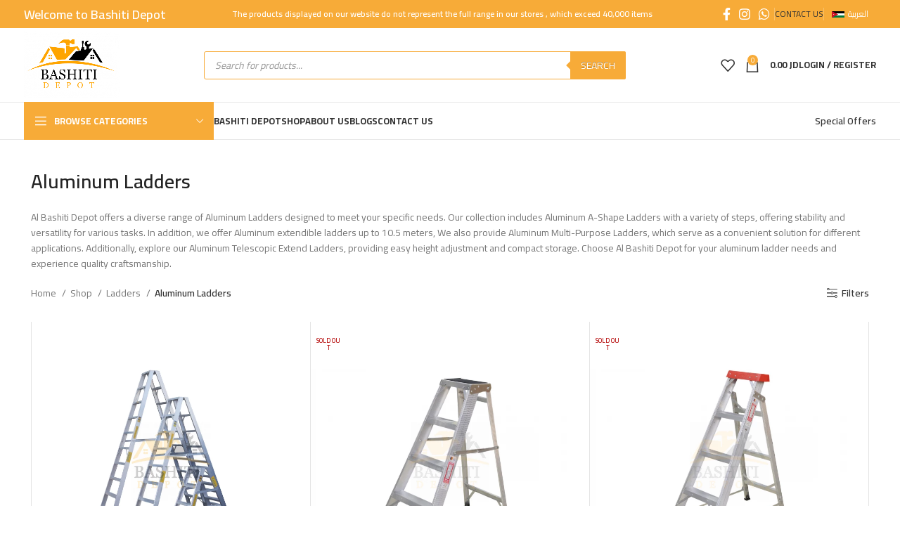

--- FILE ---
content_type: text/html; charset=UTF-8
request_url: https://bashitidepot.com/en/product-category/ladders/aluminum-ladders/
body_size: 37757
content:
<!DOCTYPE html>
<html lang="en-US">
<head>
	<meta charset="UTF-8">
	<link rel="profile" href="https://gmpg.org/xfn/11">
	<link rel="pingback" href="https://bashitidepot.com/xmlrpc.php">

	<meta name='robots' content='index, follow, max-image-preview:large, max-snippet:-1, max-video-preview:-1' />
<link rel="alternate" hreflang="en" href="https://bashitidepot.com/en/product-category/ladders/aluminum-ladders/" />
<link rel="alternate" hreflang="ar" href="https://bashitidepot.com/product-category/%d8%a7%d9%84%d8%b3%d9%84%d8%a7%d9%84%d9%85/%d8%b3%d9%84%d8%a7%d9%84%d9%85-%d8%a7%d9%84%d9%85%d9%86%d9%8a%d9%88%d9%85/" />
<link rel="alternate" hreflang="x-default" href="https://bashitidepot.com/product-category/%d8%a7%d9%84%d8%b3%d9%84%d8%a7%d9%84%d9%85/%d8%b3%d9%84%d8%a7%d9%84%d9%85-%d8%a7%d9%84%d9%85%d9%86%d9%8a%d9%88%d9%85/" />

	<!-- This site is optimized with the Yoast SEO Premium plugin v22.1 (Yoast SEO v22.1) - https://yoast.com/wordpress/plugins/seo/ -->
	<title>Aluminum Ladders - Bashiti Depot</title>
	<meta name="description" content="Explore our range of high-quality Aluminum Ladders, including Multi-Purpose and Telescopic options, at Al Bashiti Depot. Elevate your projects today!" />
	<link rel="canonical" href="https://bashitidepot.com/en/product-category/ladders/aluminum-ladders/" />
	<meta property="og:locale" content="en_US" />
	<meta property="og:type" content="article" />
	<meta property="og:title" content="Aluminum Ladders" />
	<meta property="og:description" content="Explore our range of high-quality Aluminum Ladders, including Multi-Purpose and Telescopic options, at Al Bashiti Depot. Elevate your projects today!" />
	<meta property="og:url" content="https://bashitidepot.com/en/product-category/ladders/aluminum-ladders/" />
	<meta property="og:site_name" content="Bashiti Depot" />
	<meta property="og:image" content="https://bashitidepot.com/wp-content/uploads/2021/09/Aluminum-Ladders-scaled.jpg" />
	<meta property="og:image:width" content="2560" />
	<meta property="og:image:height" content="1696" />
	<meta property="og:image:type" content="image/jpeg" />
	<meta name="twitter:card" content="summary_large_image" />
	<script type="application/ld+json" class="yoast-schema-graph">{"@context":"https://schema.org","@graph":[{"@type":"CollectionPage","@id":"https://bashitidepot.com/en/product-category/ladders/aluminum-ladders/","url":"https://bashitidepot.com/en/product-category/ladders/aluminum-ladders/","name":"Aluminum Ladders - Bashiti Depot","isPartOf":{"@id":"https://bashitidepot.com/en/#website"},"primaryImageOfPage":{"@id":"https://bashitidepot.com/en/product-category/ladders/aluminum-ladders/#primaryimage"},"image":{"@id":"https://bashitidepot.com/en/product-category/ladders/aluminum-ladders/#primaryimage"},"thumbnailUrl":"https://bashitidepot.com/wp-content/uploads/2023/03/Ladder-3.jpg","description":"Explore our range of high-quality Aluminum Ladders, including Multi-Purpose and Telescopic options, at Al Bashiti Depot. Elevate your projects today!","breadcrumb":{"@id":"https://bashitidepot.com/en/product-category/ladders/aluminum-ladders/#breadcrumb"},"inLanguage":"en-US"},{"@type":"ImageObject","inLanguage":"en-US","@id":"https://bashitidepot.com/en/product-category/ladders/aluminum-ladders/#primaryimage","url":"https://bashitidepot.com/wp-content/uploads/2023/03/Ladder-3.jpg","contentUrl":"https://bashitidepot.com/wp-content/uploads/2023/03/Ladder-3.jpg","width":1600,"height":1059,"caption":"Aluminium Ladder"},{"@type":"BreadcrumbList","@id":"https://bashitidepot.com/en/product-category/ladders/aluminum-ladders/#breadcrumb","itemListElement":[{"@type":"ListItem","position":1,"name":"Home","item":"https://bashitidepot.com/en/"},{"@type":"ListItem","position":2,"name":"Shop","item":"https://bashitidepot.com/en/shop/"},{"@type":"ListItem","position":3,"name":"Ladders","item":"https://bashitidepot.com/en/product-category/ladders/"},{"@type":"ListItem","position":4,"name":"Aluminum Ladders"}]},{"@type":"WebSite","@id":"https://bashitidepot.com/en/#website","url":"https://bashitidepot.com/en/","name":"Bashiti Depot","description":"Bashiti Depot","publisher":{"@id":"https://bashitidepot.com/en/#organization"},"potentialAction":[{"@type":"SearchAction","target":{"@type":"EntryPoint","urlTemplate":"https://bashitidepot.com/en/?s={search_term_string}"},"query-input":"required name=search_term_string"}],"inLanguage":"en-US"},{"@type":"Organization","@id":"https://bashitidepot.com/en/#organization","name":"البشيتي الرئيسي","url":"https://bashitidepot.com/en/","logo":{"@type":"ImageObject","inLanguage":"en-US","@id":"https://bashitidepot.com/en/#/schema/logo/image/","url":"https://bashitidepot.com/wp-content/uploads/2020/10/logo-en-e1608324068479.png","contentUrl":"https://bashitidepot.com/wp-content/uploads/2020/10/logo-en-e1608324068479.png","width":200,"height":140,"caption":"البشيتي الرئيسي"},"image":{"@id":"https://bashitidepot.com/en/#/schema/logo/image/"},"sameAs":["https://www.facebook.com/bashiti.depot","https://www.instagram.com/bashiti.depot/"]}]}</script>
	<!-- / Yoast SEO Premium plugin. -->


<link rel='dns-prefetch' href='//www.googletagmanager.com' />
<link rel='dns-prefetch' href='//fonts.googleapis.com' />
<link rel="alternate" type="application/rss+xml" title="Bashiti Depot &raquo; Feed" href="https://bashitidepot.com/en/feed/" />
<link rel="alternate" type="application/rss+xml" title="Bashiti Depot &raquo; Comments Feed" href="https://bashitidepot.com/en/comments/feed/" />
<link rel="alternate" type="application/rss+xml" title="Bashiti Depot &raquo; Aluminum Ladders Category Feed" href="https://bashitidepot.com/en/product-category/ladders/aluminum-ladders/feed/" />
<style id='wp-img-auto-sizes-contain-inline-css' type='text/css'>
img:is([sizes=auto i],[sizes^="auto," i]){contain-intrinsic-size:3000px 1500px}
/*# sourceURL=wp-img-auto-sizes-contain-inline-css */
</style>
<link rel='stylesheet' id='bootstrap-css' href='https://bashitidepot.com/wp-content/themes/woodmart/css/bootstrap-light.min.css?ver=7.4.3' type='text/css' media='all' />
<link rel='stylesheet' id='woodmart-style-css' href='https://bashitidepot.com/wp-content/themes/woodmart/css/parts/base.min.css?ver=7.4.3' type='text/css' media='all' />
<link rel='stylesheet' id='wd-widget-price-filter-css' href='https://bashitidepot.com/wp-content/themes/woodmart/css/parts/woo-widget-price-filter.min.css?ver=7.4.3' type='text/css' media='all' />
<link rel='stylesheet' id='wpml-blocks-css' href='https://bashitidepot.com/wp-content/plugins/sitepress-multilingual-cms/dist/css/blocks/styles.css?ver=4.6.13' type='text/css' media='all' />
<link rel='stylesheet' id='pafe-extension-style-free-css' href='https://bashitidepot.com/wp-content/plugins/piotnet-addons-for-elementor/assets/css/minify/extension.min.css?ver=2.4.25' type='text/css' media='all' />
<style id='woocommerce-inline-inline-css' type='text/css'>
.woocommerce form .form-row .required { visibility: visible; }
/*# sourceURL=woocommerce-inline-inline-css */
</style>
<link rel='stylesheet' id='wpml-legacy-horizontal-list-0-css' href='https://bashitidepot.com/wp-content/plugins/sitepress-multilingual-cms/templates/language-switchers/legacy-list-horizontal/style.min.css?ver=1' type='text/css' media='all' />
<link rel='stylesheet' id='brands-styles-css' href='https://bashitidepot.com/wp-content/plugins/woocommerce-brands/assets/css/style.css?ver=1.6.48' type='text/css' media='all' />
<link rel='stylesheet' id='dgwt-wcas-style-css' href='https://bashitidepot.com/wp-content/plugins/ajax-search-for-woocommerce-premium/assets/css/style.min.css?ver=1.13.0' type='text/css' media='all' />
<link rel='stylesheet' id='woo_discount_pro_style-css' href='https://bashitidepot.com/wp-content/plugins/woo-discount-rules-pro/Assets/Css/awdr_style.css?ver=2.6.3' type='text/css' media='all' />
<link rel='stylesheet' id='elementor-icons-css' href='https://bashitidepot.com/wp-content/plugins/elementor/assets/lib/eicons/css/elementor-icons.min.css?ver=5.32.0' type='text/css' media='all' />
<link rel='stylesheet' id='elementor-frontend-css' href='https://bashitidepot.com/wp-content/plugins/elementor/assets/css/frontend.min.css?ver=3.25.10' type='text/css' media='all' />
<link rel='stylesheet' id='swiper-css' href='https://bashitidepot.com/wp-content/plugins/elementor/assets/lib/swiper/v8/css/swiper.min.css?ver=8.4.5' type='text/css' media='all' />
<link rel='stylesheet' id='e-swiper-css' href='https://bashitidepot.com/wp-content/plugins/elementor/assets/css/conditionals/e-swiper.min.css?ver=3.25.10' type='text/css' media='all' />
<link rel='stylesheet' id='elementor-post-1-css' href='https://bashitidepot.com/wp-content/uploads/elementor/css/post-1.css?ver=1767367453' type='text/css' media='all' />
<link rel='stylesheet' id='wd-widget-wd-recent-posts-css' href='https://bashitidepot.com/wp-content/themes/woodmart/css/parts/widget-wd-recent-posts.min.css?ver=7.4.3' type='text/css' media='all' />
<link rel='stylesheet' id='wd-widget-nav-css' href='https://bashitidepot.com/wp-content/themes/woodmart/css/parts/widget-nav.min.css?ver=7.4.3' type='text/css' media='all' />
<link rel='stylesheet' id='wd-widget-wd-layered-nav-css' href='https://bashitidepot.com/wp-content/themes/woodmart/css/parts/woo-widget-wd-layered-nav.min.css?ver=7.4.3' type='text/css' media='all' />
<link rel='stylesheet' id='wd-woo-mod-swatches-base-css' href='https://bashitidepot.com/wp-content/themes/woodmart/css/parts/woo-mod-swatches-base.min.css?ver=7.4.3' type='text/css' media='all' />
<link rel='stylesheet' id='wd-woo-mod-swatches-filter-css' href='https://bashitidepot.com/wp-content/themes/woodmart/css/parts/woo-mod-swatches-filter.min.css?ver=7.4.3' type='text/css' media='all' />
<link rel='stylesheet' id='wd-widget-product-cat-css' href='https://bashitidepot.com/wp-content/themes/woodmart/css/parts/woo-widget-product-cat.min.css?ver=7.4.3' type='text/css' media='all' />
<link rel='stylesheet' id='wd-widget-product-list-css' href='https://bashitidepot.com/wp-content/themes/woodmart/css/parts/woo-widget-product-list.min.css?ver=7.4.3' type='text/css' media='all' />
<link rel='stylesheet' id='wd-widget-slider-price-filter-css' href='https://bashitidepot.com/wp-content/themes/woodmart/css/parts/woo-widget-slider-price-filter.min.css?ver=7.4.3' type='text/css' media='all' />
<link rel='stylesheet' id='wd-lazy-loading-css' href='https://bashitidepot.com/wp-content/themes/woodmart/css/parts/opt-lazy-load.min.css?ver=7.4.3' type='text/css' media='all' />
<link rel='stylesheet' id='wd-revolution-slider-css' href='https://bashitidepot.com/wp-content/themes/woodmart/css/parts/int-rev-slider.min.css?ver=7.4.3' type='text/css' media='all' />
<link rel='stylesheet' id='wd-wpml-css' href='https://bashitidepot.com/wp-content/themes/woodmart/css/parts/int-wpml.min.css?ver=7.4.3' type='text/css' media='all' />
<link rel='stylesheet' id='wd-elementor-base-css' href='https://bashitidepot.com/wp-content/themes/woodmart/css/parts/int-elem-base.min.css?ver=7.4.3' type='text/css' media='all' />
<link rel='stylesheet' id='wd-woocommerce-base-css' href='https://bashitidepot.com/wp-content/themes/woodmart/css/parts/woocommerce-base.min.css?ver=7.4.3' type='text/css' media='all' />
<link rel='stylesheet' id='wd-mod-star-rating-css' href='https://bashitidepot.com/wp-content/themes/woodmart/css/parts/mod-star-rating.min.css?ver=7.4.3' type='text/css' media='all' />
<link rel='stylesheet' id='wd-woo-el-track-order-css' href='https://bashitidepot.com/wp-content/themes/woodmart/css/parts/woo-el-track-order.min.css?ver=7.4.3' type='text/css' media='all' />
<link rel='stylesheet' id='wd-woocommerce-block-notices-css' href='https://bashitidepot.com/wp-content/themes/woodmart/css/parts/woo-mod-block-notices.min.css?ver=7.4.3' type='text/css' media='all' />
<link rel='stylesheet' id='wd-widget-active-filters-css' href='https://bashitidepot.com/wp-content/themes/woodmart/css/parts/woo-widget-active-filters.min.css?ver=7.4.3' type='text/css' media='all' />
<link rel='stylesheet' id='wd-woo-shop-predefined-css' href='https://bashitidepot.com/wp-content/themes/woodmart/css/parts/woo-shop-predefined.min.css?ver=7.4.3' type='text/css' media='all' />
<link rel='stylesheet' id='wd-shop-title-categories-css' href='https://bashitidepot.com/wp-content/themes/woodmart/css/parts/woo-categories-loop-nav.min.css?ver=7.4.3' type='text/css' media='all' />
<link rel='stylesheet' id='wd-woo-categories-loop-nav-mobile-accordion-css' href='https://bashitidepot.com/wp-content/themes/woodmart/css/parts/woo-categories-loop-nav-mobile-accordion.min.css?ver=7.4.3' type='text/css' media='all' />
<link rel='stylesheet' id='wd-woo-shop-el-products-per-page-css' href='https://bashitidepot.com/wp-content/themes/woodmart/css/parts/woo-shop-el-products-per-page.min.css?ver=7.4.3' type='text/css' media='all' />
<link rel='stylesheet' id='wd-woo-shop-page-title-css' href='https://bashitidepot.com/wp-content/themes/woodmart/css/parts/woo-shop-page-title.min.css?ver=7.4.3' type='text/css' media='all' />
<link rel='stylesheet' id='wd-woo-mod-shop-loop-head-css' href='https://bashitidepot.com/wp-content/themes/woodmart/css/parts/woo-mod-shop-loop-head.min.css?ver=7.4.3' type='text/css' media='all' />
<link rel='stylesheet' id='wd-woo-opt-hide-larger-price-css' href='https://bashitidepot.com/wp-content/themes/woodmart/css/parts/woo-opt-hide-larger-price.min.css?ver=7.4.3' type='text/css' media='all' />
<link rel='stylesheet' id='wd-woo-mod-shop-attributes-css' href='https://bashitidepot.com/wp-content/themes/woodmart/css/parts/woo-mod-shop-attributes.min.css?ver=7.4.3' type='text/css' media='all' />
<link rel='stylesheet' id='wd-opt-carousel-disable-css' href='https://bashitidepot.com/wp-content/themes/woodmart/css/parts/opt-carousel-disable.min.css?ver=7.4.3' type='text/css' media='all' />
<link rel='stylesheet' id='wd-header-base-css' href='https://bashitidepot.com/wp-content/themes/woodmart/css/parts/header-base.min.css?ver=7.4.3' type='text/css' media='all' />
<link rel='stylesheet' id='wd-mod-tools-css' href='https://bashitidepot.com/wp-content/themes/woodmart/css/parts/mod-tools.min.css?ver=7.4.3' type='text/css' media='all' />
<link rel='stylesheet' id='wd-header-elements-base-css' href='https://bashitidepot.com/wp-content/themes/woodmart/css/parts/header-el-base.min.css?ver=7.4.3' type='text/css' media='all' />
<link rel='stylesheet' id='wd-social-icons-css' href='https://bashitidepot.com/wp-content/themes/woodmart/css/parts/el-social-icons.min.css?ver=7.4.3' type='text/css' media='all' />
<link rel='stylesheet' id='wd-header-search-css' href='https://bashitidepot.com/wp-content/themes/woodmart/css/parts/header-el-search.min.css?ver=7.4.3' type='text/css' media='all' />
<link rel='stylesheet' id='wd-header-search-form-css' href='https://bashitidepot.com/wp-content/themes/woodmart/css/parts/header-el-search-form.min.css?ver=7.4.3' type='text/css' media='all' />
<link rel='stylesheet' id='wd-header-cart-side-css' href='https://bashitidepot.com/wp-content/themes/woodmart/css/parts/header-el-cart-side.min.css?ver=7.4.3' type='text/css' media='all' />
<link rel='stylesheet' id='wd-woo-mod-quantity-css' href='https://bashitidepot.com/wp-content/themes/woodmart/css/parts/woo-mod-quantity.min.css?ver=7.4.3' type='text/css' media='all' />
<link rel='stylesheet' id='wd-header-cart-css' href='https://bashitidepot.com/wp-content/themes/woodmart/css/parts/header-el-cart.min.css?ver=7.4.3' type='text/css' media='all' />
<link rel='stylesheet' id='wd-widget-shopping-cart-css' href='https://bashitidepot.com/wp-content/themes/woodmart/css/parts/woo-widget-shopping-cart.min.css?ver=7.4.3' type='text/css' media='all' />
<link rel='stylesheet' id='wd-header-my-account-dropdown-css' href='https://bashitidepot.com/wp-content/themes/woodmart/css/parts/header-el-my-account-dropdown.min.css?ver=7.4.3' type='text/css' media='all' />
<link rel='stylesheet' id='wd-woo-opt-social-login-css' href='https://bashitidepot.com/wp-content/themes/woodmart/css/parts/woo-opt-social-login.min.css?ver=7.4.3' type='text/css' media='all' />
<link rel='stylesheet' id='wd-woo-mod-login-form-css' href='https://bashitidepot.com/wp-content/themes/woodmart/css/parts/woo-mod-login-form.min.css?ver=7.4.3' type='text/css' media='all' />
<link rel='stylesheet' id='wd-header-my-account-css' href='https://bashitidepot.com/wp-content/themes/woodmart/css/parts/header-el-my-account.min.css?ver=7.4.3' type='text/css' media='all' />
<link rel='stylesheet' id='wd-header-mobile-nav-dropdown-css' href='https://bashitidepot.com/wp-content/themes/woodmart/css/parts/header-el-mobile-nav-dropdown.min.css?ver=7.4.3' type='text/css' media='all' />
<link rel='stylesheet' id='wd-header-categories-nav-css' href='https://bashitidepot.com/wp-content/themes/woodmart/css/parts/header-el-category-nav.min.css?ver=7.4.3' type='text/css' media='all' />
<link rel='stylesheet' id='wd-mod-nav-vertical-css' href='https://bashitidepot.com/wp-content/themes/woodmart/css/parts/mod-nav-vertical.min.css?ver=7.4.3' type='text/css' media='all' />
<link rel='stylesheet' id='wd-mod-nav-vertical-design-default-css' href='https://bashitidepot.com/wp-content/themes/woodmart/css/parts/mod-nav-vertical-design-default.min.css?ver=7.4.3' type='text/css' media='all' />
<link rel='stylesheet' id='wd-shop-filter-area-css' href='https://bashitidepot.com/wp-content/themes/woodmart/css/parts/woo-shop-el-filters-area.min.css?ver=7.4.3' type='text/css' media='all' />
<link rel='stylesheet' id='wd-woo-shop-el-order-by-css' href='https://bashitidepot.com/wp-content/themes/woodmart/css/parts/woo-shop-el-order-by.min.css?ver=7.4.3' type='text/css' media='all' />
<link rel='stylesheet' id='wd-bordered-product-css' href='https://bashitidepot.com/wp-content/themes/woodmart/css/parts/woo-opt-bordered-product.min.css?ver=7.4.3' type='text/css' media='all' />
<link rel='stylesheet' id='wd-woo-opt-title-limit-css' href='https://bashitidepot.com/wp-content/themes/woodmart/css/parts/woo-opt-title-limit.min.css?ver=7.4.3' type='text/css' media='all' />
<link rel='stylesheet' id='wd-product-loop-css' href='https://bashitidepot.com/wp-content/themes/woodmart/css/parts/woo-product-loop.min.css?ver=7.4.3' type='text/css' media='all' />
<link rel='stylesheet' id='wd-product-loop-base-css' href='https://bashitidepot.com/wp-content/themes/woodmart/css/parts/woo-product-loop-base.min.css?ver=7.4.3' type='text/css' media='all' />
<link rel='stylesheet' id='wd-woo-mod-add-btn-replace-css' href='https://bashitidepot.com/wp-content/themes/woodmart/css/parts/woo-mod-add-btn-replace.min.css?ver=7.4.3' type='text/css' media='all' />
<link rel='stylesheet' id='wd-mod-more-description-css' href='https://bashitidepot.com/wp-content/themes/woodmart/css/parts/mod-more-description.min.css?ver=7.4.3' type='text/css' media='all' />
<link rel='stylesheet' id='wd-categories-loop-replace-title-css' href='https://bashitidepot.com/wp-content/themes/woodmart/css/parts/woo-categories-loop-replace-title-old.min.css?ver=7.4.3' type='text/css' media='all' />
<link rel='stylesheet' id='wd-categories-loop-css' href='https://bashitidepot.com/wp-content/themes/woodmart/css/parts/woo-categories-loop-old.min.css?ver=7.4.3' type='text/css' media='all' />
<link rel='stylesheet' id='wd-sticky-loader-css' href='https://bashitidepot.com/wp-content/themes/woodmart/css/parts/mod-sticky-loader.min.css?ver=7.4.3' type='text/css' media='all' />
<link rel='stylesheet' id='wd-mfp-popup-css' href='https://bashitidepot.com/wp-content/themes/woodmart/css/parts/lib-magnific-popup.min.css?ver=7.4.3' type='text/css' media='all' />
<link rel='stylesheet' id='wd-woo-mod-product-labels-css' href='https://bashitidepot.com/wp-content/themes/woodmart/css/parts/woo-mod-product-labels.min.css?ver=7.4.3' type='text/css' media='all' />
<link rel='stylesheet' id='wd-woo-mod-product-labels-round-css' href='https://bashitidepot.com/wp-content/themes/woodmart/css/parts/woo-mod-product-labels-round.min.css?ver=7.4.3' type='text/css' media='all' />
<link rel='stylesheet' id='wd-footer-base-css' href='https://bashitidepot.com/wp-content/themes/woodmart/css/parts/footer-base.min.css?ver=7.4.3' type='text/css' media='all' />
<link rel='stylesheet' id='wd-scroll-top-css' href='https://bashitidepot.com/wp-content/themes/woodmart/css/parts/opt-scrolltotop.min.css?ver=7.4.3' type='text/css' media='all' />
<link rel='stylesheet' id='wd-cookies-popup-css' href='https://bashitidepot.com/wp-content/themes/woodmart/css/parts/opt-cookies.min.css?ver=7.4.3' type='text/css' media='all' />
<link rel='stylesheet' id='wd-bottom-toolbar-css' href='https://bashitidepot.com/wp-content/themes/woodmart/css/parts/opt-bottom-toolbar.min.css?ver=7.4.3' type='text/css' media='all' />
<link rel='stylesheet' id='xts-style-theme_settings_default-css' href='https://bashitidepot.com/wp-content/uploads/2024/02/xts-theme_settings_default-1708955123.css?ver=7.4.3' type='text/css' media='all' />
<link rel='stylesheet' id='xts-google-fonts-css' href='https://fonts.googleapis.com/css?family=Cairo%3A400%2C600%2C500%2C700&#038;display=fallback&#038;ver=7.4.3' type='text/css' media='all' />
<link rel='stylesheet' id='google-fonts-1-css' href='https://fonts.googleapis.com/css?family=Roboto%3A100%2C100italic%2C200%2C200italic%2C300%2C300italic%2C400%2C400italic%2C500%2C500italic%2C600%2C600italic%2C700%2C700italic%2C800%2C800italic%2C900%2C900italic%7CRoboto+Slab%3A100%2C100italic%2C200%2C200italic%2C300%2C300italic%2C400%2C400italic%2C500%2C500italic%2C600%2C600italic%2C700%2C700italic%2C800%2C800italic%2C900%2C900italic&#038;display=auto&#038;ver=6.9' type='text/css' media='all' />
<link rel="preconnect" href="https://fonts.gstatic.com/" crossorigin><script type="text/template" id="tmpl-variation-template">
	<div class="woocommerce-variation-description">{{{ data.variation.variation_description }}}</div>
	<div class="woocommerce-variation-price">{{{ data.variation.price_html }}}</div>
	<div class="woocommerce-variation-availability">{{{ data.variation.availability_html }}}</div>
</script>
<script type="text/template" id="tmpl-unavailable-variation-template">
	<p>Sorry, this product is unavailable. Please choose a different combination.</p>
</script>
<script type="text/javascript" id="wpml-cookie-js-extra">
/* <![CDATA[ */
var wpml_cookies = {"wp-wpml_current_language":{"value":"en","expires":1,"path":"/"}};
var wpml_cookies = {"wp-wpml_current_language":{"value":"en","expires":1,"path":"/"}};
//# sourceURL=wpml-cookie-js-extra
/* ]]> */
</script>
<script type="text/javascript" src="https://bashitidepot.com/wp-content/plugins/sitepress-multilingual-cms/res/js/cookies/language-cookie.js?ver=4.6.13" id="wpml-cookie-js" defer="defer" data-wp-strategy="defer"></script>
<script type="text/javascript" src="https://bashitidepot.com/wp-includes/js/jquery/jquery.min.js?ver=3.7.1" id="jquery-core-js"></script>
<script type="text/javascript" src="https://bashitidepot.com/wp-includes/js/jquery/jquery-migrate.min.js?ver=3.4.1" id="jquery-migrate-js"></script>
<script type="text/javascript" src="https://bashitidepot.com/wp-content/plugins/piotnet-addons-for-elementor/assets/js/minify/extension.min.js?ver=2.4.25" id="pafe-extension-free-js"></script>
<script type="text/javascript" src="https://bashitidepot.com/wp-includes/js/underscore.min.js?ver=1.13.7" id="underscore-js"></script>
<script type="text/javascript" id="wp-util-js-extra">
/* <![CDATA[ */
var _wpUtilSettings = {"ajax":{"url":"/wp-admin/admin-ajax.php"}};
//# sourceURL=wp-util-js-extra
/* ]]> */
</script>
<script type="text/javascript" src="https://bashitidepot.com/wp-includes/js/wp-util.min.js?ver=6.9" id="wp-util-js"></script>
<script type="text/javascript" src="https://bashitidepot.com/wp-content/plugins/woocommerce/assets/js/jquery-blockui/jquery.blockUI.min.js?ver=2.7.0-wc.8.6.3" id="jquery-blockui-js" defer="defer" data-wp-strategy="defer"></script>
<script type="text/javascript" id="wc-add-to-cart-variation-js-extra">
/* <![CDATA[ */
var wc_add_to_cart_variation_params = {"wc_ajax_url":"/en/?wc-ajax=%%endpoint%%","i18n_no_matching_variations_text":"Sorry, no products matched your selection. Please choose a different combination.","i18n_make_a_selection_text":"Please select some product options before adding this product to your cart.","i18n_unavailable_text":"Sorry, this product is unavailable. Please choose a different combination."};
//# sourceURL=wc-add-to-cart-variation-js-extra
/* ]]> */
</script>
<script type="text/javascript" src="https://bashitidepot.com/wp-content/plugins/woocommerce/assets/js/frontend/add-to-cart-variation.min.js?ver=8.6.3" id="wc-add-to-cart-variation-js" defer="defer" data-wp-strategy="defer"></script>
<script type="text/javascript" id="wc-add-to-cart-js-extra">
/* <![CDATA[ */
var wc_add_to_cart_params = {"ajax_url":"/wp-admin/admin-ajax.php?lang=en","wc_ajax_url":"/en/?wc-ajax=%%endpoint%%","i18n_view_cart":"View cart","cart_url":"https://bashitidepot.com/en/cart/","is_cart":"","cart_redirect_after_add":"no"};
//# sourceURL=wc-add-to-cart-js-extra
/* ]]> */
</script>
<script type="text/javascript" src="https://bashitidepot.com/wp-content/plugins/woocommerce/assets/js/frontend/add-to-cart.min.js?ver=8.6.3" id="wc-add-to-cart-js" defer="defer" data-wp-strategy="defer"></script>
<script type="text/javascript" src="https://bashitidepot.com/wp-content/plugins/woocommerce/assets/js/js-cookie/js.cookie.min.js?ver=2.1.4-wc.8.6.3" id="js-cookie-js" defer="defer" data-wp-strategy="defer"></script>
<script type="text/javascript" id="woocommerce-js-extra">
/* <![CDATA[ */
var woocommerce_params = {"ajax_url":"/wp-admin/admin-ajax.php?lang=en","wc_ajax_url":"/en/?wc-ajax=%%endpoint%%"};
//# sourceURL=woocommerce-js-extra
/* ]]> */
</script>
<script type="text/javascript" src="https://bashitidepot.com/wp-content/plugins/woocommerce/assets/js/frontend/woocommerce.min.js?ver=8.6.3" id="woocommerce-js" defer="defer" data-wp-strategy="defer"></script>

<!-- Google Analytics snippet added by Site Kit -->
<script type="text/javascript" src="https://www.googletagmanager.com/gtag/js?id=G-97KPTHEGS6" id="google_gtagjs-js" async></script>
<script type="text/javascript" id="google_gtagjs-js-after">
/* <![CDATA[ */
window.dataLayer = window.dataLayer || [];function gtag(){dataLayer.push(arguments);}
gtag('set', 'linker', {"domains":["bashitidepot.com"]} );
gtag("js", new Date());
gtag("set", "developer_id.dZTNiMT", true);
gtag("config", "G-97KPTHEGS6");
//# sourceURL=google_gtagjs-js-after
/* ]]> */
</script>

<!-- End Google Analytics snippet added by Site Kit -->
<script type="text/javascript" src="https://bashitidepot.com/wp-content/themes/woodmart/js/libs/device.min.js?ver=7.4.3" id="wd-device-library-js"></script>
<script type="text/javascript" src="https://bashitidepot.com/wp-content/themes/woodmart/js/scripts/global/scrollBar.min.js?ver=7.4.3" id="wd-scrollbar-js"></script>
<link rel="https://api.w.org/" href="https://bashitidepot.com/en/wp-json/" /><link rel="alternate" title="JSON" type="application/json" href="https://bashitidepot.com/en/wp-json/wp/v2/product_cat/636" /><link rel="EditURI" type="application/rsd+xml" title="RSD" href="https://bashitidepot.com/xmlrpc.php?rsd" />
<meta name="generator" content="WordPress 6.9" />
<meta name="generator" content="WooCommerce 8.6.3" />
<meta name="generator" content="WPML ver:4.6.13 stt:5,1;" />
<meta name="generator" content="Site Kit by Google 1.120.0" /><style>.dgwt-wcas-ico-magnifier,.dgwt-wcas-ico-magnifier-handler{max-width:20px}.dgwt-wcas-search-wrapp{max-width:600px}.dgwt-wcas-search-wrapp .dgwt-wcas-sf-wrapp input[type=search].dgwt-wcas-search-input,.dgwt-wcas-search-wrapp .dgwt-wcas-sf-wrapp input[type=search].dgwt-wcas-search-input:hover,.dgwt-wcas-search-wrapp .dgwt-wcas-sf-wrapp input[type=search].dgwt-wcas-search-input:focus{background-color:#fff;border-color:#f7ab38}.dgwt-wcas-search-wrapp .dgwt-wcas-sf-wrapp .dgwt-wcas-search-submit::before{border-color:transparent #f7ab38}.dgwt-wcas-search-wrapp .dgwt-wcas-sf-wrapp .dgwt-wcas-search-submit:hover::before,.dgwt-wcas-search-wrapp .dgwt-wcas-sf-wrapp .dgwt-wcas-search-submit:focus::before{border-right-color:#f7ab38}.dgwt-wcas-search-wrapp .dgwt-wcas-sf-wrapp .dgwt-wcas-search-submit,.dgwt-wcas-om-bar .dgwt-wcas-om-return{background-color:#f7ab38}.dgwt-wcas-search-wrapp .dgwt-wcas-ico-magnifier,.dgwt-wcas-search-wrapp .dgwt-wcas-sf-wrapp .dgwt-wcas-search-submit svg path,.dgwt-wcas-om-bar .dgwt-wcas-om-return svg path{}</style><!-- Google site verification - Google Listings & Ads -->
<meta name="google-site-verification" content="B2w2PnLkFvzQC3nRPMHimBl-N2-y0VKX0pgWXpUMUFU" />
					<meta name="viewport" content="width=device-width, initial-scale=1">
											<link rel="preload" as="font" href="https://bashitidepot.com/wp-content/themes/woodmart/fonts/woodmart-font-1-400.woff2?v=7.4.3" type="font/woff2" crossorigin>
						<noscript><style>.woocommerce-product-gallery{ opacity: 1 !important; }</style></noscript>
	<meta name="generator" content="Elementor 3.25.10; features: additional_custom_breakpoints, e_optimized_control_loading; settings: css_print_method-external, google_font-enabled, font_display-auto">
			<style>
				.e-con.e-parent:nth-of-type(n+4):not(.e-lazyloaded):not(.e-no-lazyload),
				.e-con.e-parent:nth-of-type(n+4):not(.e-lazyloaded):not(.e-no-lazyload) * {
					background-image: none !important;
				}
				@media screen and (max-height: 1024px) {
					.e-con.e-parent:nth-of-type(n+3):not(.e-lazyloaded):not(.e-no-lazyload),
					.e-con.e-parent:nth-of-type(n+3):not(.e-lazyloaded):not(.e-no-lazyload) * {
						background-image: none !important;
					}
				}
				@media screen and (max-height: 640px) {
					.e-con.e-parent:nth-of-type(n+2):not(.e-lazyloaded):not(.e-no-lazyload),
					.e-con.e-parent:nth-of-type(n+2):not(.e-lazyloaded):not(.e-no-lazyload) * {
						background-image: none !important;
					}
				}
			</style>
			<meta name="generator" content="Powered by Slider Revolution 6.6.20 - responsive, Mobile-Friendly Slider Plugin for WordPress with comfortable drag and drop interface." />
<link rel="icon" href="https://bashitidepot.com/wp-content/uploads/2021/11/cropped-logo-en-500x349-2-64x64.png" sizes="32x32" />
<link rel="icon" href="https://bashitidepot.com/wp-content/uploads/2021/11/cropped-logo-en-500x349-2-small.png" sizes="192x192" />
<link rel="apple-touch-icon" href="https://bashitidepot.com/wp-content/uploads/2021/11/cropped-logo-en-500x349-2-small.png" />
<meta name="msapplication-TileImage" content="https://bashitidepot.com/wp-content/uploads/2021/11/cropped-logo-en-500x349-2-large.png" />
<script>function setREVStartSize(e){
			//window.requestAnimationFrame(function() {
				window.RSIW = window.RSIW===undefined ? window.innerWidth : window.RSIW;
				window.RSIH = window.RSIH===undefined ? window.innerHeight : window.RSIH;
				try {
					var pw = document.getElementById(e.c).parentNode.offsetWidth,
						newh;
					pw = pw===0 || isNaN(pw) || (e.l=="fullwidth" || e.layout=="fullwidth") ? window.RSIW : pw;
					e.tabw = e.tabw===undefined ? 0 : parseInt(e.tabw);
					e.thumbw = e.thumbw===undefined ? 0 : parseInt(e.thumbw);
					e.tabh = e.tabh===undefined ? 0 : parseInt(e.tabh);
					e.thumbh = e.thumbh===undefined ? 0 : parseInt(e.thumbh);
					e.tabhide = e.tabhide===undefined ? 0 : parseInt(e.tabhide);
					e.thumbhide = e.thumbhide===undefined ? 0 : parseInt(e.thumbhide);
					e.mh = e.mh===undefined || e.mh=="" || e.mh==="auto" ? 0 : parseInt(e.mh,0);
					if(e.layout==="fullscreen" || e.l==="fullscreen")
						newh = Math.max(e.mh,window.RSIH);
					else{
						e.gw = Array.isArray(e.gw) ? e.gw : [e.gw];
						for (var i in e.rl) if (e.gw[i]===undefined || e.gw[i]===0) e.gw[i] = e.gw[i-1];
						e.gh = e.el===undefined || e.el==="" || (Array.isArray(e.el) && e.el.length==0)? e.gh : e.el;
						e.gh = Array.isArray(e.gh) ? e.gh : [e.gh];
						for (var i in e.rl) if (e.gh[i]===undefined || e.gh[i]===0) e.gh[i] = e.gh[i-1];
											
						var nl = new Array(e.rl.length),
							ix = 0,
							sl;
						e.tabw = e.tabhide>=pw ? 0 : e.tabw;
						e.thumbw = e.thumbhide>=pw ? 0 : e.thumbw;
						e.tabh = e.tabhide>=pw ? 0 : e.tabh;
						e.thumbh = e.thumbhide>=pw ? 0 : e.thumbh;
						for (var i in e.rl) nl[i] = e.rl[i]<window.RSIW ? 0 : e.rl[i];
						sl = nl[0];
						for (var i in nl) if (sl>nl[i] && nl[i]>0) { sl = nl[i]; ix=i;}
						var m = pw>(e.gw[ix]+e.tabw+e.thumbw) ? 1 : (pw-(e.tabw+e.thumbw)) / (e.gw[ix]);
						newh =  (e.gh[ix] * m) + (e.tabh + e.thumbh);
					}
					var el = document.getElementById(e.c);
					if (el!==null && el) el.style.height = newh+"px";
					el = document.getElementById(e.c+"_wrapper");
					if (el!==null && el) {
						el.style.height = newh+"px";
						el.style.display = "block";
					}
				} catch(e){
					console.log("Failure at Presize of Slider:" + e)
				}
			//});
		  };</script>
		<style type="text/css" id="wp-custom-css">
			
@media (max-width: 600px){  img.alignnone.wp-image-42332 {
    margin-right: 94px;
	}}
@media (max-width: 667px){  #text-19 > div > p:nth-child(1) > img {
    margin-left: 103px;
	}}

.page-id-9593 .main-page-wrapper {
     padding-top: 0px !important; 
}

.page-id-33329 .main-page-wrapper {
     padding-top: 0px !important; 
}



.category-grid-item .hover-mask {
     padding: 0px; 

}
.cat-design-replace-title .hover-mask, .cat-design-replace-title .more-products {
     display: unset;

    padding: 0px; 
}
.cat-design-replace-title .wd-entities-title{
	padding:0px;
}
:lang(ar) textarea.wpcf7-form-control.wpcf7-textarea.wpcf7-validates-as-required {
    text-align: right;
}
:lang(ar) input.wpcf7-form-control.wpcf7-text.wpcf7-validates-as-required {
    text-align: right;
}
:lang(ar) .contact-us-form {
    text-align: right;
}
@media (max-width: 769px){
.wrapp-category .hover-mask .wd-entities-title{
	box-shadow: 0 0 3px rgb(0 0 0 / 10%);
    color: #fff;
    font-size: 12px !important;
    line-height: 1.4;
    transition: opacity .25s ease .25s;
    background-color: var(--wd-primary-color);
}
}
@media (max-width: 769px){
.more-products{
	display:none !important;
}
}

:lang(ar).text-left {
    text-align: right;
}

:lang(en)#post-9593 > div > div > div > div > section.elementor-section.elementor-top-section.elementor-element.elementor-element-0a87e5e.elementor-section-full_width.elementor-section-height-default.elementor-section-height-default.wd-section-disabled > div > div > div > div > div > div > div > div {
    margin-top: -136px !important;
}
@media (max-width: 767px) 
{ .elementor-element-3194ff0 img {
    margin-top: 90px !important;
	}}


:lang(ar) @media (max-width: 767px) 
{ .elementor-element.elementor-element-3194ff0.elementor-widget.elementor-widget-image {
    margin-top: -124px !important;

	}} 


:lang(en).elementor-image {
    margin-top: 0px;
}

:lang(ar).elementor-column.elementor-col-50.elementor-top-column.elementor-element.elementor-element-06c89d8 {
    direction: ltr;
}

:lang(ar).elementor-33329 .elementor-element.elementor-element-fe77ae0 {
    color: #ffffff;
    display: none;
}

:lang(ar).elementor-33329 .elementor-element.elementor-element-c4d2d0a {
    color: #FFFFFF;
    display: none;
}



.footer-column.footer-column-4.col-12.col-sm-6.col-lg-3 {
    BORDER-LEFT: 1PX SOLID rgba(119,119,119,.2);
}
.footer-column.footer-column-3.col-12.col-sm-6.col-lg-3 {
    BORDER-LEFT: 1PX SOLID rgba(119,119,119,.2);
}
.footer-column.footer-column-2.col-12.col-sm-6.col-lg-3 {
    border-left: 1px solid rgba(119,119,119,.2);
}
:lang(ar).footer-column.footer-column-2.col-12.col-sm-6.col-lg-3 {
    border-right: 1px solid rgba(119,119,119,.2);
}
:lang(ar).footer-column.footer-column-4.col-12.col-sm-6.col-lg-3 {
    border: none;
}



/*
alaa footer*/
i.fa.fa-location-arrow {
    color: #FFA500;
}
i.fa.fa-mobile {
    color: #FFA500;
}
i.fa.fa-envelope-o {
    color: #FFA500;
}
h5.widget-title {
    color: #FFFFFF;
}
:lang(ar) i.fa.fa-mobile {
    float: right;
}
:lang(ar) i.fa.fa-envelope-o {
       float: right;
}
@media (max-width: 523px){.elementor-element.elementor-element-3d17912.elementor-widget.elementor-widget-heading {
    text-align: right;
	}}

:lang(ar) #post-31257 > div > div > div > div > section.wd-negative-gap.elementor-section.elementor-top-section.elementor-element.elementor-element-af1af35.elementor-section-boxed.elementor-section-height-default.elementor-section-height-default.wd-section-disabled > div > div > div.elementor-column.elementor-col-50.elementor-top-column.elementor-element.elementor-element-06c89d8 > div > div > div.elementor-element.elementor-element-3d17912.elementor-widget.elementor-widget-heading {
    margin-right: 45px;
}



:lang(ar) #post-31257 > div > div > div > div > section.wd-negative-gap.elementor-section.elementor-top-section.elementor-element.elementor-element-af1af35.elementor-section-boxed.elementor-section-height-default.elementor-section-height-default.wd-section-disabled > div > div > div.elementor-column.elementor-col-50.elementor-top-column.elementor-element.elementor-element-06c89d8 > div > div > div.elementor-element.elementor-element-3d17912.elementor-widget.elementor-widget-heading > div > h2 {
    float: right;
}


:lang(ar).elementor-icon-box-content {
    text-align: right;
}


:lang(ar) span.elementor-icon.elementor-animation- {
    float: right;
	margin-left: 7px;
}

:lang(ar) body .fa.fa-location-arrow:before {
    content: "\f160";
    margin-left: 9px;
}	

:lang(ar) body .fa.fa-mobile:before {
    content: "\f159";
    margin-left: 9px;
}

:lang(ar) body .fa.fa-envelope-o:before {
    content: "\f132";
    margin-left: 9px;
}

/*j*/





:lang(ar).title-after_title.set-cont-mb-s.reset-last-child.wd-fontsize-xs {
    font-weight: bold;
}

:lang(ar).woocommerce-MyAccount-content {
    font-weight: bold;
}
:lang(ar) label {
    display: block;
    margin-bottom: 5px;
    color: var(--wd-title-color);
    vertical-align: middle;
    font-weight: bolder;
}
:lang(ar).title-line-one .product-grid-item .wd-entities-title {
    max-height: 41px;
    font-weight: bolder;
}


/*j*/


/*alaa*/
.wc-tab-inner {
    text-align: center;
}
li#menu-item-41318 {
    margin-left: 90px;
    margin-top: -103px;
}
#menu-item-41316 {
    margin-left: 90px;
}
#menu-item-41317 {
    margin-left: 90px;
}
:lang(ar) #menu-item-41336 {
    margin-right: 60px;
    margin-top: -103px;
}
:lang(ar) li#menu-item-41335 {
    margin-right: 60px;
}
:lang(ar) li#menu-item-41334 {
    margin-right: 60px;
}

#wpcf7-f7-p9090-o1 > form > p:nth-child(6) > input {
    color: black;
    background-color: #EFA31D;
}
input.wpcf7-form-control.wpcf7-text.wpcf7-validates-as-required {
    border-color: #EFA31D;
}
#wpcf7-f7-p9090-o1 > form > p:nth-child(5) > label > span > textarea {
    border-color: #EFA31D;
}
:lang(ar) #wpcf7-f45812-p31257-o1 > form > p:nth-child(5) > label > span > textarea {
    border-color: #EFA31D;
}
:lang(ar) #wpcf7-f45812-p31257-o1 > form > p:nth-child(6) > input {
    BACKGROUND-COLOR: #EFA31D;
    FLOAT: RIGHT;
}
:lang(ar) form.wpcf7-form.init {
    TEXT-ALIGN: RIGHT;
}
/*alaa footer border */
:lang(ar) .footer-column.footer-column-1.col-12.col-sm-4 {
    border-left: 1px solid;
			
}
:lang(ar) .footer-column.footer-column-2.col-12.col-sm-4 {
    border-left: 1px solid;
	
}

:lang(en).footer-column.footer-column-2.col-12.col-sm-4 {
    border-left: 1px solid;
	
}
:lang(en).footer-column.footer-column-3.col-12.col-sm-4 {
    border-left: 1px solid;

}
:lang(en) span.out-of-stock.product-label {
    color: #b50808;
}

:lang(ar)  .labels-rounded .product-label {
    min-width: 70px;
    min-height: 16px;
	color:#b50808;
}
:lang(ar) #custom_html-3 > div > div:nth-child(1) {
    direction: ltr;
    text-align: right;
}
#post-9090 > div > div > div > div > section.wd-negative-gap.elementor-section.elementor-top-section.elementor-element.elementor-element-af1af35.elementor-section-boxed.elementor-section-height-default.elementor-section-height-default.wd-section-disabled > div > div > div.elementor-column.elementor-col-50.elementor-top-column.elementor-element.elementor-element-06c89d8 > div > div > div.elementor-element.elementor-element-d5a9e1e.elementor-widget.elementor-widget-heading > div > p > a {
    margin-left: 30px;
}
/*alaa contact page*/
#post-9090 > div > div > div > div > section.wd-negative-gap.elementor-section.elementor-top-section.elementor-element.elementor-element-af1af35.elementor-section-boxed.elementor-section-height-default.elementor-section-height-default.wd-section-disabled > div > div > div.elementor-column.elementor-col-50.elementor-top-column.elementor-element.elementor-element-06c89d8 > div > div > div.elementor-element.elementor-element-138ee4d.elementor-widget.elementor-widget-heading > div > p > a {
    margin-left: 30px;
}
#post-9090 > div > div > div > div > section.wd-negative-gap.elementor-section.elementor-top-section.elementor-element.elementor-element-af1af35.elementor-section-boxed.elementor-section-height-default.elementor-section-height-default.wd-section-disabled > div > div > div.elementor-column.elementor-col-50.elementor-top-column.elementor-element.elementor-element-06c89d8 > div > div > div.elementor-element.elementor-element-124ff0a.elementor-widget.elementor-widget-heading > div > p > a {
    margin-left: 30px;
}
:lang(ar) #post-31257 > div > div > div > div > section.wd-negative-gap.elementor-section.elementor-top-section.elementor-element.elementor-element-af1af35.elementor-section-boxed.elementor-section-height-default.elementor-section-height-default.wd-section-disabled > div > div > div.elementor-column.elementor-col-50.elementor-top-column.elementor-element.elementor-element-06c89d8 > div > div > div.elementor-element.elementor-element-ead590f.elementor-widget.elementor-widget-heading > div > p > a {
    margin-right: 79px;
}
:lang(ar) #post-31257 > div > div > div > div > section.wd-negative-gap.elementor-section.elementor-top-section.elementor-element.elementor-element-af1af35.elementor-section-boxed.elementor-section-height-default.elementor-section-height-default.wd-section-disabled > div > div > div.elementor-column.elementor-col-50.elementor-top-column.elementor-element.elementor-element-06c89d8 > div > div > div.elementor-element.elementor-element-90605e4.elementor-widget.elementor-widget-heading > div > p > a {
    margin-right: 75px;
}
:lang(ar) #post-31257 > div > div > div > div > section.wd-negative-gap.elementor-section.elementor-top-section.elementor-element.elementor-element-af1af35.elementor-section-boxed.elementor-section-height-default.elementor-section-height-default.wd-section-disabled > div > div > div.elementor-column.elementor-col-50.elementor-top-column.elementor-element.elementor-element-06c89d8 > div > div > div.elementor-element.elementor-element-5722a78.elementor-widget.elementor-widget-heading > div > p > a {
    margin-right: 79px;
}
/**/
.elementor-9090 .elementor-element.elementor-element-6ee70bd > .elementor-widget-container {
    margin: 0px;
	margin-top:30px
}

#mapDiv > div:nth-child(1) > div > div:nth-child(5) > div {
    position: fixed;
    left: 1300px;
    top: 301px;
}
:lang(en) @media (max-width: 767px)
.elementor-column {
    width: 30%;
}
/*Icone cat*/
:lang(en).elementor-image {
    margin-top: 0px;
}


figcaption.widget-image-caption.wp-caption-text {
    height: 55px;
}

@media (max-width: 1024px){
.elementor-column.elementor-col-11, .elementor-column[data-col="11"] {
    width: 30%;
}
}

@media (max-width: 1024px){
    .elementor-column.elementor-col-11, .elementor-column[data-col="11"] {
        width: 30%;
    }
    }

    @media (max-width: 767px)
    {
        .elementor-column.elementor-col-11, .elementor-column[data-col="11"] {
            width: 30%;
        }
        }


:lang(ar).elementor-image {
    margin-top: 0px;
}


figcaption.widget-image-caption.wp-caption-text {
    height: 55px;
}

@media (max-width: 1024px){
.elementor-column.elementor-col-11, .elementor-column[data-col="11"] {
    width: 30%;
}
}

@media (max-width: 1024px){
    .elementor-column.elementor-col-11, .elementor-column[data-col="11"] {
        width: 30%;
    }
    }

    @media (max-width: 767px)
    {
        .elementor-column.elementor-col-11, .elementor-column[data-col="11"] {
            width: 30%;
        }
        }

.elementor-section-boxed.wd-negative-gap>.elementor-container .elementor-row {
    justify-content: center;
}
/*Display NounParquete Flooring _en*/
body > div.website-wrapper > div.main-page-wrapper > div.container > div > div > div.products.elements-grid.align-items-start.wd-products-holder.wd-spacing-2.products-bordered-grid.pagination-infinit.title-line-one.row.grid-columns-3 > div.product-grid-item.product.wd-hover-standard.col-md-4.col-6.first.type-product.post-36911.status-publish.instock.product_cat-parquet-flooring.product_cat-flooring-mats.has-post-thumbnail.purchasable.product-type-simple > div.wd-add-btn.wd-add-btn-replace > a {
    display: none;
}

#product-36911 > div:nth-child(1) > div.row.product-image-summary-wrap > div > div > div.col-lg-6.col-12.col-md-6.wd-price-outside.summary.entry-summary > div > form {
    display: none;
}
body > div.website-wrapper > div.main-page-wrapper > div.container > div > div > div.products.elements-grid.align-items-start.wd-products-holder.wd-spacing-2.products-bordered-grid.pagination-infinit.title-line-one.row.grid-columns-3 > div.product-grid-item.product.wd-hover-standard.col-md-4.col-6.type-product.post-36912.status-publish.last.instock.product_cat-parquet-flooring.product_cat-flooring-mats.has-post-thumbnail.purchasable.product-type-simple > div.wd-add-btn.wd-add-btn-replace > a {
    display: none;
}
#product-36912 > div:nth-child(1) > div.row.product-image-summary-wrap > div > div > div.col-lg-6.col-12.col-md-6.wd-price-outside.summary.entry-summary > div > form {
    display: none;
}
#product-36911 > div:nth-child(1) > div.row.product-image-summary-wrap > div > div > div.col-lg-6.col-12.col-md-6.wd-price-outside.summary.entry-summary > div > div.woocommerce-product-details__short-description {
    color: #db2626;
}
#product-36912 > div:nth-child(1) > div.row.product-image-summary-wrap > div > div > div.col-lg-6.col-12.col-md-6.wd-price-outside.summary.entry-summary > div > div.woocommerce-product-details__short-description {
    color: #db2626;
}
/*Display NounParquete Flooring _AR*/
body > div.website-wrapper > div.main-page-wrapper > div.container > div > div > div.products.elements-grid.align-items-start.wd-products-holder.wd-spacing-2.products-bordered-grid.pagination-infinit.title-line-one.row.grid-columns-3 > div.product-grid-item.product.wd-hover-standard.col-md-4.col-6.first.type-product.post-37075.status-publish.instock.product_cat-313.product_cat-309.has-post-thumbnail.purchasable.product-type-simple > div.wd-add-btn.wd-add-btn-replace > a {
    DISPLAY: NONE;
}
body > div.website-wrapper > div.main-page-wrapper > div.container > div > div > div.products.elements-grid.align-items-start.wd-products-holder.wd-spacing-2.products-bordered-grid.pagination-infinit.title-line-one.row.grid-columns-3 > div.product-grid-item.product.wd-hover-standard.col-md-4.col-6.type-product.post-37076.status-publish.last.instock.product_cat-313.product_cat-309.has-post-thumbnail.purchasable.product-type-simple > div.wd-add-btn.wd-add-btn-replace > a {
    DISPLAY: NONE;
}
#product-37075 > div:nth-child(1) > div.row.product-image-summary-wrap > div > div > div.col-lg-6.col-12.col-md-6.wd-price-outside.summary.entry-summary > div > form {
    DISPLAY: NONE;
}
#product-37076 > div:nth-child(1) > div.row.product-image-summary-wrap > div > div > div.col-lg-6.col-12.col-md-6.wd-price-outside.summary.entry-summary > div > form {
    DISPLAY: NONE;
}
#product-37076 > div:nth-child(1) > div.row.product-image-summary-wrap > div > div > div.col-lg-6.col-12.col-md-6.wd-price-outside.summary.entry-summary > div > div.woocommerce-product-details__short-description {
    COLOR: #db2626;
}
#product-37075 > div:nth-child(1) > div.row.product-image-summary-wrap > div > div > div.col-lg-6.col-12.col-md-6.wd-price-outside.summary.entry-summary > div > div.woocommerce-product-details__short-description {
    COLOR: #db2626;
}
:lang(ar) .labels-rounded .product-label {
    min-width: 50px;
    color: #f9f9f9;
    display: flex;
    align-items: center;
    justify-content: center;
    font-size: 14px;
	line-height: 39px;
}
/*display noun for mobail*/
li.menu-item.menu-item-compare.wd-with-icon {
    display: none;
}
#menu-mobile-navigation > li.menu-item.menu-item-wishlist.wd-with-icon > a {
    display: none;
}#menu-mobile-navigation > li.menu-item.menu-item-has-children.menu-item-account.wd-with-icon {
    display: none;
}
#menu-mobail-menu_ar > li.menu-item.menu-item-wishlist.wd-with-icon {
    display: none;
}
#menu-mobail-menu_ar > li.menu-item.menu-item-has-children.menu-item-account.wd-with-icon {
    display: none;
}
:lang(en) span.out-of-stock.product-label {
    color: #b50808;
    font-size: 9px;
}
div#footer {
    display: none;
}


table.woocommerce-product-attributes.shop_attributes {
    display: none;
}
.wc-tab-inner {
    text-align: right;
}
		</style>
		<style>
		
		</style>			<style id="wd-style-header_528910-css" data-type="wd-style-header_528910">
				:root{
	--wd-top-bar-h: 40px;
	--wd-top-bar-sm-h: 38px;
	--wd-top-bar-sticky-h: 0.001px;

	--wd-header-general-h: 105px;
	--wd-header-general-sm-h: 60px;
	--wd-header-general-sticky-h: 0.001px;

	--wd-header-bottom-h: 52px;
	--wd-header-bottom-sm-h: 0.001px;
	--wd-header-bottom-sticky-h: 0.001px;

	--wd-header-clone-h: 73px;
}

.whb-top-bar .wd-dropdown {
	margin-top: 0px;
}

.whb-top-bar .wd-dropdown:after {
	height: 10px;
}


.whb-header-bottom .wd-dropdown {
	margin-top: 6px;
}

.whb-header-bottom .wd-dropdown:after {
	height: 16px;
}


.whb-header .whb-header-bottom .wd-header-cats {
	margin-top: -1px;
	margin-bottom: -1px;
	height: calc(100% + 2px);
}

.whb-clone.whb-sticked .wd-dropdown:not(.sub-sub-menu) {
	margin-top: 16.5px;
}

.whb-clone.whb-sticked .wd-dropdown:not(.sub-sub-menu):after {
	height: 26.5px;
}

@media (min-width: 1025px) {
		.whb-top-bar-inner {
		height: 40px;
		max-height: 40px;
	}

		
		.whb-general-header-inner {
		height: 105px;
		max-height: 105px;
	}

		
		.whb-header-bottom-inner {
		height: 52px;
		max-height: 52px;
	}

		
			.whb-clone .whb-general-header-inner {
		height: 73px;
		max-height: 73px;
	}
	
	}

@media (max-width: 1024px) {
		.whb-top-bar-inner {
		height: 38px;
		max-height: 38px;
	}
	
		.whb-general-header-inner {
		height: 60px;
		max-height: 60px;
	}
	
	
			.whb-clone .whb-general-header-inner {
		height: 60px;
		max-height: 60px;
	}
	
	}
		
.whb-top-bar {
	background-color: rgba(247, 171, 56, 1);
}

.whb-9x1ytaxq7aphtb3npidp .searchform {
	--wd-form-height: 46px;
}
.whb-general-header {
	border-color: rgba(232, 232, 232, 1);border-bottom-width: 1px;border-bottom-style: solid;
}

.whb-header-bottom {
	border-color: rgba(232, 232, 232, 1);border-bottom-width: 1px;border-bottom-style: solid;
}
			</style>
			<style id="wpforms-css-vars-root">
				:root {
					--wpforms-field-border-radius: 3px;
--wpforms-field-border-style: solid;
--wpforms-field-border-size: 1px;
--wpforms-field-background-color: #ffffff;
--wpforms-field-border-color: rgba( 0, 0, 0, 0.25 );
--wpforms-field-border-color-spare: rgba( 0, 0, 0, 0.25 );
--wpforms-field-text-color: rgba( 0, 0, 0, 0.7 );
--wpforms-field-menu-color: #ffffff;
--wpforms-label-color: rgba( 0, 0, 0, 0.85 );
--wpforms-label-sublabel-color: rgba( 0, 0, 0, 0.55 );
--wpforms-label-error-color: #d63637;
--wpforms-button-border-radius: 3px;
--wpforms-button-border-style: none;
--wpforms-button-border-size: 1px;
--wpforms-button-background-color: #066aab;
--wpforms-button-border-color: #066aab;
--wpforms-button-text-color: #ffffff;
--wpforms-page-break-color: #066aab;
--wpforms-background-image: none;
--wpforms-background-position: center center;
--wpforms-background-repeat: no-repeat;
--wpforms-background-size: cover;
--wpforms-background-width: 100px;
--wpforms-background-height: 100px;
--wpforms-background-color: rgba( 0, 0, 0, 0 );
--wpforms-background-url: none;
--wpforms-container-padding: 0px;
--wpforms-container-border-style: none;
--wpforms-container-border-width: 1px;
--wpforms-container-border-color: #000000;
--wpforms-container-border-radius: 3px;
--wpforms-field-size-input-height: 43px;
--wpforms-field-size-input-spacing: 15px;
--wpforms-field-size-font-size: 16px;
--wpforms-field-size-line-height: 19px;
--wpforms-field-size-padding-h: 14px;
--wpforms-field-size-checkbox-size: 16px;
--wpforms-field-size-sublabel-spacing: 5px;
--wpforms-field-size-icon-size: 1;
--wpforms-label-size-font-size: 16px;
--wpforms-label-size-line-height: 19px;
--wpforms-label-size-sublabel-font-size: 14px;
--wpforms-label-size-sublabel-line-height: 17px;
--wpforms-button-size-font-size: 17px;
--wpforms-button-size-height: 41px;
--wpforms-button-size-padding-h: 15px;
--wpforms-button-size-margin-top: 10px;
--wpforms-container-shadow-size-box-shadow: none;

				}
			</style><style id='global-styles-inline-css' type='text/css'>
:root{--wp--preset--aspect-ratio--square: 1;--wp--preset--aspect-ratio--4-3: 4/3;--wp--preset--aspect-ratio--3-4: 3/4;--wp--preset--aspect-ratio--3-2: 3/2;--wp--preset--aspect-ratio--2-3: 2/3;--wp--preset--aspect-ratio--16-9: 16/9;--wp--preset--aspect-ratio--9-16: 9/16;--wp--preset--color--black: #000000;--wp--preset--color--cyan-bluish-gray: #abb8c3;--wp--preset--color--white: #ffffff;--wp--preset--color--pale-pink: #f78da7;--wp--preset--color--vivid-red: #cf2e2e;--wp--preset--color--luminous-vivid-orange: #ff6900;--wp--preset--color--luminous-vivid-amber: #fcb900;--wp--preset--color--light-green-cyan: #7bdcb5;--wp--preset--color--vivid-green-cyan: #00d084;--wp--preset--color--pale-cyan-blue: #8ed1fc;--wp--preset--color--vivid-cyan-blue: #0693e3;--wp--preset--color--vivid-purple: #9b51e0;--wp--preset--gradient--vivid-cyan-blue-to-vivid-purple: linear-gradient(135deg,rgb(6,147,227) 0%,rgb(155,81,224) 100%);--wp--preset--gradient--light-green-cyan-to-vivid-green-cyan: linear-gradient(135deg,rgb(122,220,180) 0%,rgb(0,208,130) 100%);--wp--preset--gradient--luminous-vivid-amber-to-luminous-vivid-orange: linear-gradient(135deg,rgb(252,185,0) 0%,rgb(255,105,0) 100%);--wp--preset--gradient--luminous-vivid-orange-to-vivid-red: linear-gradient(135deg,rgb(255,105,0) 0%,rgb(207,46,46) 100%);--wp--preset--gradient--very-light-gray-to-cyan-bluish-gray: linear-gradient(135deg,rgb(238,238,238) 0%,rgb(169,184,195) 100%);--wp--preset--gradient--cool-to-warm-spectrum: linear-gradient(135deg,rgb(74,234,220) 0%,rgb(151,120,209) 20%,rgb(207,42,186) 40%,rgb(238,44,130) 60%,rgb(251,105,98) 80%,rgb(254,248,76) 100%);--wp--preset--gradient--blush-light-purple: linear-gradient(135deg,rgb(255,206,236) 0%,rgb(152,150,240) 100%);--wp--preset--gradient--blush-bordeaux: linear-gradient(135deg,rgb(254,205,165) 0%,rgb(254,45,45) 50%,rgb(107,0,62) 100%);--wp--preset--gradient--luminous-dusk: linear-gradient(135deg,rgb(255,203,112) 0%,rgb(199,81,192) 50%,rgb(65,88,208) 100%);--wp--preset--gradient--pale-ocean: linear-gradient(135deg,rgb(255,245,203) 0%,rgb(182,227,212) 50%,rgb(51,167,181) 100%);--wp--preset--gradient--electric-grass: linear-gradient(135deg,rgb(202,248,128) 0%,rgb(113,206,126) 100%);--wp--preset--gradient--midnight: linear-gradient(135deg,rgb(2,3,129) 0%,rgb(40,116,252) 100%);--wp--preset--font-size--small: 13px;--wp--preset--font-size--medium: 20px;--wp--preset--font-size--large: 36px;--wp--preset--font-size--x-large: 42px;--wp--preset--spacing--20: 0.44rem;--wp--preset--spacing--30: 0.67rem;--wp--preset--spacing--40: 1rem;--wp--preset--spacing--50: 1.5rem;--wp--preset--spacing--60: 2.25rem;--wp--preset--spacing--70: 3.38rem;--wp--preset--spacing--80: 5.06rem;--wp--preset--shadow--natural: 6px 6px 9px rgba(0, 0, 0, 0.2);--wp--preset--shadow--deep: 12px 12px 50px rgba(0, 0, 0, 0.4);--wp--preset--shadow--sharp: 6px 6px 0px rgba(0, 0, 0, 0.2);--wp--preset--shadow--outlined: 6px 6px 0px -3px rgb(255, 255, 255), 6px 6px rgb(0, 0, 0);--wp--preset--shadow--crisp: 6px 6px 0px rgb(0, 0, 0);}:where(.is-layout-flex){gap: 0.5em;}:where(.is-layout-grid){gap: 0.5em;}body .is-layout-flex{display: flex;}.is-layout-flex{flex-wrap: wrap;align-items: center;}.is-layout-flex > :is(*, div){margin: 0;}body .is-layout-grid{display: grid;}.is-layout-grid > :is(*, div){margin: 0;}:where(.wp-block-columns.is-layout-flex){gap: 2em;}:where(.wp-block-columns.is-layout-grid){gap: 2em;}:where(.wp-block-post-template.is-layout-flex){gap: 1.25em;}:where(.wp-block-post-template.is-layout-grid){gap: 1.25em;}.has-black-color{color: var(--wp--preset--color--black) !important;}.has-cyan-bluish-gray-color{color: var(--wp--preset--color--cyan-bluish-gray) !important;}.has-white-color{color: var(--wp--preset--color--white) !important;}.has-pale-pink-color{color: var(--wp--preset--color--pale-pink) !important;}.has-vivid-red-color{color: var(--wp--preset--color--vivid-red) !important;}.has-luminous-vivid-orange-color{color: var(--wp--preset--color--luminous-vivid-orange) !important;}.has-luminous-vivid-amber-color{color: var(--wp--preset--color--luminous-vivid-amber) !important;}.has-light-green-cyan-color{color: var(--wp--preset--color--light-green-cyan) !important;}.has-vivid-green-cyan-color{color: var(--wp--preset--color--vivid-green-cyan) !important;}.has-pale-cyan-blue-color{color: var(--wp--preset--color--pale-cyan-blue) !important;}.has-vivid-cyan-blue-color{color: var(--wp--preset--color--vivid-cyan-blue) !important;}.has-vivid-purple-color{color: var(--wp--preset--color--vivid-purple) !important;}.has-black-background-color{background-color: var(--wp--preset--color--black) !important;}.has-cyan-bluish-gray-background-color{background-color: var(--wp--preset--color--cyan-bluish-gray) !important;}.has-white-background-color{background-color: var(--wp--preset--color--white) !important;}.has-pale-pink-background-color{background-color: var(--wp--preset--color--pale-pink) !important;}.has-vivid-red-background-color{background-color: var(--wp--preset--color--vivid-red) !important;}.has-luminous-vivid-orange-background-color{background-color: var(--wp--preset--color--luminous-vivid-orange) !important;}.has-luminous-vivid-amber-background-color{background-color: var(--wp--preset--color--luminous-vivid-amber) !important;}.has-light-green-cyan-background-color{background-color: var(--wp--preset--color--light-green-cyan) !important;}.has-vivid-green-cyan-background-color{background-color: var(--wp--preset--color--vivid-green-cyan) !important;}.has-pale-cyan-blue-background-color{background-color: var(--wp--preset--color--pale-cyan-blue) !important;}.has-vivid-cyan-blue-background-color{background-color: var(--wp--preset--color--vivid-cyan-blue) !important;}.has-vivid-purple-background-color{background-color: var(--wp--preset--color--vivid-purple) !important;}.has-black-border-color{border-color: var(--wp--preset--color--black) !important;}.has-cyan-bluish-gray-border-color{border-color: var(--wp--preset--color--cyan-bluish-gray) !important;}.has-white-border-color{border-color: var(--wp--preset--color--white) !important;}.has-pale-pink-border-color{border-color: var(--wp--preset--color--pale-pink) !important;}.has-vivid-red-border-color{border-color: var(--wp--preset--color--vivid-red) !important;}.has-luminous-vivid-orange-border-color{border-color: var(--wp--preset--color--luminous-vivid-orange) !important;}.has-luminous-vivid-amber-border-color{border-color: var(--wp--preset--color--luminous-vivid-amber) !important;}.has-light-green-cyan-border-color{border-color: var(--wp--preset--color--light-green-cyan) !important;}.has-vivid-green-cyan-border-color{border-color: var(--wp--preset--color--vivid-green-cyan) !important;}.has-pale-cyan-blue-border-color{border-color: var(--wp--preset--color--pale-cyan-blue) !important;}.has-vivid-cyan-blue-border-color{border-color: var(--wp--preset--color--vivid-cyan-blue) !important;}.has-vivid-purple-border-color{border-color: var(--wp--preset--color--vivid-purple) !important;}.has-vivid-cyan-blue-to-vivid-purple-gradient-background{background: var(--wp--preset--gradient--vivid-cyan-blue-to-vivid-purple) !important;}.has-light-green-cyan-to-vivid-green-cyan-gradient-background{background: var(--wp--preset--gradient--light-green-cyan-to-vivid-green-cyan) !important;}.has-luminous-vivid-amber-to-luminous-vivid-orange-gradient-background{background: var(--wp--preset--gradient--luminous-vivid-amber-to-luminous-vivid-orange) !important;}.has-luminous-vivid-orange-to-vivid-red-gradient-background{background: var(--wp--preset--gradient--luminous-vivid-orange-to-vivid-red) !important;}.has-very-light-gray-to-cyan-bluish-gray-gradient-background{background: var(--wp--preset--gradient--very-light-gray-to-cyan-bluish-gray) !important;}.has-cool-to-warm-spectrum-gradient-background{background: var(--wp--preset--gradient--cool-to-warm-spectrum) !important;}.has-blush-light-purple-gradient-background{background: var(--wp--preset--gradient--blush-light-purple) !important;}.has-blush-bordeaux-gradient-background{background: var(--wp--preset--gradient--blush-bordeaux) !important;}.has-luminous-dusk-gradient-background{background: var(--wp--preset--gradient--luminous-dusk) !important;}.has-pale-ocean-gradient-background{background: var(--wp--preset--gradient--pale-ocean) !important;}.has-electric-grass-gradient-background{background: var(--wp--preset--gradient--electric-grass) !important;}.has-midnight-gradient-background{background: var(--wp--preset--gradient--midnight) !important;}.has-small-font-size{font-size: var(--wp--preset--font-size--small) !important;}.has-medium-font-size{font-size: var(--wp--preset--font-size--medium) !important;}.has-large-font-size{font-size: var(--wp--preset--font-size--large) !important;}.has-x-large-font-size{font-size: var(--wp--preset--font-size--x-large) !important;}
/*# sourceURL=global-styles-inline-css */
</style>
<link rel='stylesheet' id='widget-image-carousel-css' href='https://bashitidepot.com/wp-content/plugins/elementor/assets/css/widget-image-carousel.min.css?ver=3.25.10' type='text/css' media='all' />
<link rel='stylesheet' id='widget-social-icons-css' href='https://bashitidepot.com/wp-content/plugins/elementor/assets/css/widget-social-icons.min.css?ver=3.25.10' type='text/css' media='all' />
<link rel='stylesheet' id='e-apple-webkit-css' href='https://bashitidepot.com/wp-content/plugins/elementor/assets/css/conditionals/apple-webkit.min.css?ver=3.25.10' type='text/css' media='all' />
<link rel='stylesheet' id='elementor-icons-shared-0-css' href='https://bashitidepot.com/wp-content/plugins/elementor/assets/lib/font-awesome/css/fontawesome.min.css?ver=5.15.3' type='text/css' media='all' />
<link rel='stylesheet' id='elementor-icons-fa-brands-css' href='https://bashitidepot.com/wp-content/plugins/elementor/assets/lib/font-awesome/css/brands.min.css?ver=5.15.3' type='text/css' media='all' />
<link rel='stylesheet' id='rs-plugin-settings-css' href='https://bashitidepot.com/wp-content/plugins/revslider/public/assets/css/rs6.css?ver=6.6.20' type='text/css' media='all' />
<style id='rs-plugin-settings-inline-css' type='text/css'>
#rs-demo-id {}
/*# sourceURL=rs-plugin-settings-inline-css */
</style>
</head>

<body class="archive tax-product_cat term-aluminum-ladders term-636 wp-theme-woodmart wp-child-theme-woodmart-child theme-woodmart woocommerce woocommerce-page woocommerce-no-js wrapper-full-width  woodmart-archive-shop woodmart-ajax-shop-on offcanvas-sidebar-mobile offcanvas-sidebar-tablet sticky-toolbar-on hide-larger-price elementor-default elementor-kit-1">
			<script type="text/javascript" id="wd-flicker-fix">// Flicker fix.</script>	
				<style class="wd-preloader-style">
				html {
					/* overflow: hidden; */
					overflow-y: scroll;
				}

				html body {
					overflow: hidden;
					max-height: calc(100vh - var(--wd-admin-bar-h));
				}
			</style>
			<div class="wd-preloader color-scheme-dark">
				<style>
											.wd-preloader {
							background-color: #ffffff						}
					
					
					@keyframes wd-preloader-fadeOut {
						from {
							visibility: visible;
						}
						to {
							visibility: hidden;
						}
					}

					.wd-preloader {
						position: fixed;
						top: 0;
						left: 0;
						right: 0;
						bottom: 0;
						opacity: 1;
						visibility: visible;
						z-index: 2500;
						display: flex;
						justify-content: center;
						align-items: center;
						animation: wd-preloader-fadeOut 20s ease both;
						transition: opacity .4s ease;
					}

					.wd-preloader.preloader-hide {
						pointer-events: none;
						opacity: 0 !important;
					}

					.wd-preloader-img {
						max-width: 300px;
						max-height: 300px;
					}
				</style>

				<div class="wd-preloader-img">
											<img src="https://bashitidepot.com/wp-content/uploads/2020/10/logo-en-e1608324068479.png" alt="preloader">
									</div>
			</div>
		
	<div class="website-wrapper">
									<header class="whb-header whb-header_528910 whb-sticky-shadow whb-scroll-slide whb-sticky-clone">
					<div class="whb-main-header">
	
<div class="whb-row whb-top-bar whb-not-sticky-row whb-with-bg whb-without-border whb-color-light whb-flex-flex-middle">
	<div class="container">
		<div class="whb-flex-row whb-top-bar-inner">
			<div class="whb-column whb-col-left whb-visible-lg">
	
<div class="wd-header-text set-cont-mb-s reset-last-child "><h4><strong><span style="color: #ffffff;">Welcome to Bashiti Depot</span></strong></h4></div>
</div>
<div class="whb-column whb-col-center whb-visible-lg">
	
<div class="wd-header-text set-cont-mb-s reset-last-child "><p style="text-align: center;"><strong><span style="color: #ffffff;"> The products displayed on our website do not represent the full range in our stores , which exceed 40,000 items</span></strong></p></div>
</div>
<div class="whb-column whb-col-right whb-visible-lg">
	
			<div class=" wd-social-icons icons-design-default icons-size-default color-scheme-light social-follow social-form-circle bashiti text-center">

				
									<a rel="noopener noreferrer nofollow" href="https://www.facebook.com/bashiti.depot/" target="_blank" class=" wd-social-icon social-facebook" aria-label="Facebook social link">
						<span class="wd-icon"></span>
											</a>
				
				
				
									<a rel="noopener noreferrer nofollow" href="https://instagram.com/bashiti.depot?utm_medium=copy_link" target="_blank" class=" wd-social-icon social-instagram" aria-label="Instagram social link">
						<span class="wd-icon"></span>
											</a>
				
				
				
				
				
				
				
				
				
				
				
				
				
									<a rel="noopener noreferrer nofollow" href="https://wa.me/+962775350009/" target="_blank" class="whatsapp-desktop  wd-social-icon social-whatsapp" aria-label="WhatsApp social link">
						<span class="wd-icon"></span>
											</a>
					
					<a rel="noopener noreferrer nofollow" href="https://wa.me/+962775350009/" target="_blank" class="whatsapp-mobile  wd-social-icon social-whatsapp" aria-label="WhatsApp social link">
						<span class="wd-icon"></span>
											</a>
				
								
								
				
				
								
				
			</div>

		<div class="wd-header-divider wd-full-height "></div>
<div class="wd-header-nav wd-header-secondary-nav text-right wd-full-height" role="navigation" aria-label="Secondary navigation">
	<ul id="menu-top-bar-right" class="menu wd-nav wd-nav-secondary wd-style-bordered wd-gap-s"><li id="menu-item-41832" class="menu-item menu-item-type-custom menu-item-object-custom menu-item-41832 item-level-0 menu-simple-dropdown wd-event-hover" ><a href="https://bashitidepot.com/contact/" class="woodmart-nav-link"><span class="nav-link-text">CONTACT US</span></a></li>
</ul></div><!--END MAIN-NAV-->
<div class="wd-header-divider wd-full-height "></div>
<div class="wd-header-text set-cont-mb-s reset-last-child ">
<div class="wpml-ls-statics-shortcode_actions wpml-ls wpml-ls-legacy-list-horizontal">
	<ul><li class="wpml-ls-slot-shortcode_actions wpml-ls-item wpml-ls-item-ar wpml-ls-first-item wpml-ls-last-item wpml-ls-item-legacy-list-horizontal">
				<a href="https://bashitidepot.com/product-category/%d8%a7%d9%84%d8%b3%d9%84%d8%a7%d9%84%d9%85/%d8%b3%d9%84%d8%a7%d9%84%d9%85-%d8%a7%d9%84%d9%85%d9%86%d9%8a%d9%88%d9%85/" class="wpml-ls-link">
                                                        <img
            class="wpml-ls-flag"
            src="https://bashitidepot.com/wp-content/uploads/flags/ar.png"
            alt=""
            width=18
            height=12
    /><span class="wpml-ls-native" lang="ar">العربية</span></a>
			</li></ul>
</div>
</div>
</div>
<div class="whb-column whb-col-mobile whb-hidden-lg">
	
<div class="wd-header-text set-cont-mb-s reset-last-child ">The products displayed on our website do not represent the full range in our stores , which exceed 40,000 items</div>
</div>
		</div>
	</div>
</div>

<div class="whb-row whb-general-header whb-not-sticky-row whb-without-bg whb-border-fullwidth whb-color-dark whb-flex-flex-middle">
	<div class="container">
		<div class="whb-flex-row whb-general-header-inner">
			<div class="whb-column whb-col-left whb-visible-lg">
	<div class="site-logo">
	<a href="https://bashitidepot.com/en/" class="wd-logo wd-main-logo" rel="home">
		<img src="https://bashitidepot.com/wp-content/uploads/2021/11/logo-en-500x349-1.png" alt="Bashiti Depot" style="max-width: 250px;" />	</a>
	</div>
</div>
<div class="whb-column whb-col-center whb-visible-lg">
	<div class="dgwt-wcas-search-wrapp dgwt-wcas-is-detail-box dgwt-wcas-has-submit woocommerce js-dgwt-wcas-layout-classic dgwt-wcas-layout-classic js-dgwt-wcas-mobile-overlay-enabled">
		<form class="dgwt-wcas-search-form" role="search" action="https://bashitidepot.com/en/" method="get">
		<div class="dgwt-wcas-sf-wrapp">
						<label class="screen-reader-text"
			       for="dgwt-wcas-search-input-1">Products search</label>

			<input id="dgwt-wcas-search-input-1"
			       type="search"
			       class="dgwt-wcas-search-input"
			       name="s"
			       value=""
			       placeholder="Search for products..."
			       autocomplete="off"
				   			/>
			<div class="dgwt-wcas-preloader"></div>

							<button type="submit"
				        aria-label="Search"
				        class="dgwt-wcas-search-submit">Search</button>
			
			<input type="hidden" name="post_type" value="product"/>
			<input type="hidden" name="dgwt_wcas" value="1"/>

							<input type="hidden" name="lang" value="en"/>
			
					</div>
	</form>
</div>
</div>
<div class="whb-column whb-col-right whb-visible-lg">
	<div class="whb-space-element " style="width:15px;"></div>
<div class="wd-header-wishlist wd-tools-element wd-style-icon wd-with-count wd-design-2 whb-a22wdkiy3r40yw2paskq" title="My Wishlist">
	<a href="https://bashitidepot.com/en/shop/ladders/aluminium-ladder/">
		
			<span class="wd-tools-icon">
				
									<span class="wd-tools-count">
						0					</span>
							</span>

			<span class="wd-tools-text">
				Wishlist			</span>

			</a>
</div>

<div class="wd-header-cart wd-tools-element wd-design-2 cart-widget-opener whb-nedhm962r512y1xz9j06">
	<a href="https://bashitidepot.com/en/cart/" title="Shopping cart">
		
			<span class="wd-tools-icon wd-icon-alt">
															<span class="wd-cart-number wd-tools-count">0 <span>items</span></span>
									</span>
			<span class="wd-tools-text">
				
										<span class="wd-cart-subtotal"><span class="woocommerce-Price-amount amount"><bdi>0.00&nbsp;<span class="woocommerce-Price-currencySymbol">JD</span></bdi></span></span>
					</span>

			</a>
	</div>
<div class="wd-header-my-account wd-tools-element wd-event-hover wd-design-1 wd-account-style-text whb-alvhc6lw20nubwoipadt">
			<a href="https://bashitidepot.com/en/my-account/" title="My account">
			
				<span class="wd-tools-icon">
									</span>
				<span class="wd-tools-text">
				Login / Register			</span>

					</a>

		
					<div class="wd-dropdown wd-dropdown-register">
						<div class="login-dropdown-inner woocommerce">
							<span class="wd-heading"><span class="title">Sign in</span><a class="create-account-link" href="https://bashitidepot.com/en/my-account/?action=register">Create an Account</a></span>
										<form method="post" class="login woocommerce-form woocommerce-form-login
						" action="https://bashitidepot.com/en/my-account/" 			>

				
				
				<p class="woocommerce-FormRow woocommerce-FormRow--wide form-row form-row-wide form-row-username">
					<label for="username">Username or email address&nbsp;<span class="required">*</span></label>
					<input type="text" class="woocommerce-Input woocommerce-Input--text input-text" name="username" id="username" value="" />				</p>
				<p class="woocommerce-FormRow woocommerce-FormRow--wide form-row form-row-wide form-row-password">
					<label for="password">Password&nbsp;<span class="required">*</span></label>
					<input class="woocommerce-Input woocommerce-Input--text input-text" type="password" name="password" id="password" autocomplete="current-password" />
				</p>

				
				<p class="form-row">
					<input type="hidden" id="woocommerce-login-nonce" name="woocommerce-login-nonce" value="5b81f676a3" /><input type="hidden" name="_wp_http_referer" value="/en/product-category/ladders/aluminum-ladders/" />										<button type="submit" class="button woocommerce-button woocommerce-form-login__submit" name="login" value="Log in">Log in</button>
				</p>

				<p class="login-form-footer">
					<a href="https://bashitidepot.com/en/my-account/lost-password/" class="woocommerce-LostPassword lost_password">Lost your password?</a>
					<label class="woocommerce-form__label woocommerce-form__label-for-checkbox woocommerce-form-login__rememberme">
						<input class="woocommerce-form__input woocommerce-form__input-checkbox" name="rememberme" type="checkbox" value="forever" title="Remember me" aria-label="Remember me" /> <span>Remember me</span>
					</label>
				</p>

														<p class="title wd-login-divider"><span>Or login with</span></p>
					<div class="wd-social-login">
													<a href="https://bashitidepot.com/en/my-account/?social_auth=facebook" class="login-fb-link btn">
								Facebook							</a>
																			<a href="https://bashitidepot.com/en/my-account/?social_auth=google" class="login-goo-link btn">
								Google							</a>
																	</div>
				
							</form>

		
						</div>
					</div>
					</div>
</div>
<div class="whb-column whb-mobile-left whb-hidden-lg">
	<div class="wd-tools-element wd-header-mobile-nav wd-style-text wd-design-1 whb-g1k0m1tib7raxrwkm1t3">
	<a href="#" rel="nofollow" aria-label="Open mobile menu">
		
		<span class="wd-tools-icon">
					</span>

		<span class="wd-tools-text">Menu</span>

			</a>
</div><!--END wd-header-mobile-nav--></div>
<div class="whb-column whb-mobile-center whb-hidden-lg">
	<div class="site-logo">
	<a href="https://bashitidepot.com/en/" class="wd-logo wd-main-logo" rel="home">
		<img src="https://bashitidepot.com/wp-content/uploads/2020/10/logo-en-e1608324068479.png" alt="Bashiti Depot" style="max-width: 262px;" />	</a>
	</div>
</div>
<div class="whb-column whb-mobile-right whb-hidden-lg">
	
<div class="wd-header-cart wd-tools-element wd-design-5 cart-widget-opener whb-trk5sfmvib0ch1s1qbtc">
	<a href="https://bashitidepot.com/en/cart/" title="Shopping cart">
		
			<span class="wd-tools-icon wd-icon-alt">
															<span class="wd-cart-number wd-tools-count">0 <span>items</span></span>
									</span>
			<span class="wd-tools-text">
				
										<span class="wd-cart-subtotal"><span class="woocommerce-Price-amount amount"><bdi>0.00&nbsp;<span class="woocommerce-Price-currencySymbol">JD</span></bdi></span></span>
					</span>

			</a>
	</div>

<div class="wd-header-wishlist wd-tools-element wd-style-icon wd-with-count wd-design-2 whb-iwo63p6p0vfl35b550v9" title="My Wishlist">
	<a href="https://bashitidepot.com/en/shop/ladders/aluminium-ladder/">
		
			<span class="wd-tools-icon">
				
									<span class="wd-tools-count">
						0					</span>
							</span>

			<span class="wd-tools-text">
				Wishlist			</span>

			</a>
</div>
</div>
		</div>
	</div>
</div>

<div class="whb-row whb-header-bottom whb-not-sticky-row whb-without-bg whb-border-fullwidth whb-color-dark whb-hidden-mobile whb-flex-flex-middle">
	<div class="container">
		<div class="whb-flex-row whb-header-bottom-inner">
			<div class="whb-column whb-col-left whb-visible-lg">
	
<div class="wd-header-cats wd-style-1 wd-event-hover whb-wjlcubfdmlq3d7jvmt23" role="navigation" aria-label="Header categories navigation">
	<span class="menu-opener color-scheme-light">
					<span class="menu-opener-icon"></span>
		
		<span class="menu-open-label">
			Browse Categories		</span>
	</span>
	<div class="wd-dropdown wd-dropdown-cats">
		<ul id="menu-categories" class="menu wd-nav wd-nav-vertical wd-design-default"><li id="menu-item-42155" class="menu-item menu-item-type-taxonomy menu-item-object-product_cat menu-item-has-children menu-item-42155 item-level-0 menu-simple-dropdown wd-event-hover" ><a href="https://bashitidepot.com/en/product-category/tools-hardware/" class="woodmart-nav-link"><span class="nav-link-text">Hardware and Tools</span></a><div class="color-scheme-dark wd-design-default wd-dropdown-menu wd-dropdown"><div class="container">
<ul class="wd-sub-menu color-scheme-dark">
	<li id="menu-item-42156" class="menu-item menu-item-type-taxonomy menu-item-object-product_cat menu-item-has-children menu-item-42156 item-level-1 wd-event-hover" ><a href="https://bashitidepot.com/en/product-category/tools-hardware/hand-tools-tools/" class="woodmart-nav-link">Hand Tools &amp; Tools</a>
	<ul class="sub-sub-menu wd-dropdown">
		<li id="menu-item-45894" class="menu-item menu-item-type-taxonomy menu-item-object-product_cat menu-item-45894 item-level-2 wd-event-hover" ><a href="https://bashitidepot.com/en/product-category/tools-hardware/hand-tools-tools/tool-screw-boxes/" class="woodmart-nav-link">Tool &amp; Screw Boxes</a></li>
		<li id="menu-item-42157" class="menu-item menu-item-type-taxonomy menu-item-object-product_cat menu-item-42157 item-level-2 wd-event-hover" ><a href="https://bashitidepot.com/en/product-category/tools-hardware/hand-tools-tools/accessories/" class="woodmart-nav-link">Accessories</a></li>
		<li id="menu-item-42158" class="menu-item menu-item-type-taxonomy menu-item-object-product_cat menu-item-42158 item-level-2 wd-event-hover" ><a href="https://bashitidepot.com/en/product-category/tools-hardware/hand-tools-tools/hammers/" class="woodmart-nav-link">Hammers</a></li>
		<li id="menu-item-42159" class="menu-item menu-item-type-taxonomy menu-item-object-product_cat menu-item-42159 item-level-2 wd-event-hover" ><a href="https://bashitidepot.com/en/product-category/tools-hardware/hand-tools-tools/pliers-cutters/" class="woodmart-nav-link">Pliers &amp; Cutters</a></li>
		<li id="menu-item-58593" class="menu-item menu-item-type-taxonomy menu-item-object-product_cat menu-item-has-children menu-item-58593 item-level-2 wd-event-hover" ><a href="https://bashitidepot.com/en/product-category/tools-hardware/hand-tools-tools/screwdrivers/" class="woodmart-nav-link">Screwdrivers</a>
		<ul class="sub-sub-menu wd-dropdown">
			<li id="menu-item-42161" class="menu-item menu-item-type-taxonomy menu-item-object-product_cat menu-item-42161 item-level-3 wd-event-hover" ><a href="https://bashitidepot.com/en/product-category/tools-hardware/hand-tools-tools/screwdrivers/general-screwdrivers/" class="woodmart-nav-link">General Screwdrivers</a></li>
			<li id="menu-item-42162" class="menu-item menu-item-type-taxonomy menu-item-object-product_cat menu-item-42162 item-level-3 wd-event-hover" ><a href="https://bashitidepot.com/en/product-category/tools-hardware/hand-tools-tools/screwdrivers/hex-star-screwdrivers/" class="woodmart-nav-link">Hex/Star Screwdrivers</a></li>
			<li id="menu-item-42163" class="menu-item menu-item-type-taxonomy menu-item-object-product_cat menu-item-42163 item-level-3 wd-event-hover" ><a href="https://bashitidepot.com/en/product-category/tools-hardware/hand-tools-tools/screwdrivers/precision-screwdrivers/" class="woodmart-nav-link">Precision Screwdrivers</a></li>
			<li id="menu-item-42164" class="menu-item menu-item-type-taxonomy menu-item-object-product_cat menu-item-42164 item-level-3 wd-event-hover" ><a href="https://bashitidepot.com/en/product-category/tools-hardware/hand-tools-tools/screwdrivers/screwdrivers-sets/" class="woodmart-nav-link">Screwdriver kits</a></li>
		</ul>
</li>
		<li id="menu-item-42165" class="menu-item menu-item-type-taxonomy menu-item-object-product_cat menu-item-42165 item-level-2 wd-event-hover" ><a href="https://bashitidepot.com/en/product-category/tools-hardware/hand-tools-tools/measuring-tapes-tools/" class="woodmart-nav-link">Measuring Tapes&amp; Tools</a></li>
		<li id="menu-item-42166" class="menu-item menu-item-type-taxonomy menu-item-object-product_cat menu-item-42166 item-level-2 wd-event-hover" ><a href="https://bashitidepot.com/en/product-category/tools-hardware/hand-tools-tools/saws-knives/" class="woodmart-nav-link">Saws &amp; Knives (Scalpel)</a></li>
		<li id="menu-item-42167" class="menu-item menu-item-type-taxonomy menu-item-object-product_cat menu-item-42167 item-level-2 wd-event-hover" ><a href="https://bashitidepot.com/en/product-category/tools-hardware/hand-tools-tools/tool-sets/" class="woodmart-nav-link">Tool Sets</a></li>
		<li id="menu-item-42168" class="menu-item menu-item-type-taxonomy menu-item-object-product_cat menu-item-42168 item-level-2 wd-event-hover" ><a href="https://bashitidepot.com/en/product-category/tools-hardware/hand-tools-tools/sockets-wrenches/" class="woodmart-nav-link">Sockets &amp; Wrenches</a></li>
		<li id="menu-item-42169" class="menu-item menu-item-type-taxonomy menu-item-object-product_cat menu-item-42169 item-level-2 wd-event-hover" ><a href="https://bashitidepot.com/en/product-category/tools-hardware/hand-tools-tools/crimping-tools/" class="woodmart-nav-link">Crimping Tools</a></li>
		<li id="menu-item-42170" class="menu-item menu-item-type-taxonomy menu-item-object-product_cat menu-item-42170 item-level-2 wd-event-hover" ><a href="https://bashitidepot.com/en/product-category/tools-hardware/hand-tools-tools/general-tools/" class="woodmart-nav-link">General Tools</a></li>
		<li id="menu-item-42171" class="menu-item menu-item-type-taxonomy menu-item-object-product_cat menu-item-42171 item-level-2 wd-event-hover" ><a href="https://bashitidepot.com/en/product-category/tools-hardware/hand-tools-tools/trolleys-pallets/" class="woodmart-nav-link">Trolleys &amp; Pallets</a></li>
		<li id="menu-item-42172" class="menu-item menu-item-type-taxonomy menu-item-object-product_cat menu-item-42172 item-level-2 wd-event-hover" ><a href="https://bashitidepot.com/en/product-category/tools-hardware/hand-tools-tools/wheels/" class="woodmart-nav-link">Wheels</a></li>
		<li id="menu-item-42173" class="menu-item menu-item-type-taxonomy menu-item-object-product_cat menu-item-42173 item-level-2 wd-event-hover" ><a href="https://bashitidepot.com/en/product-category/tools-hardware/hand-tools-tools/screws-nails/" class="woodmart-nav-link">Screws &amp; Nails</a></li>
	</ul>
</li>
	<li id="menu-item-42174" class="menu-item menu-item-type-taxonomy menu-item-object-product_cat menu-item-has-children menu-item-42174 item-level-1 wd-event-hover" ><a href="https://bashitidepot.com/en/product-category/tools-hardware/electrical-industrial/" class="woodmart-nav-link">Electrical &amp; Industrial Tools</a>
	<ul class="sub-sub-menu wd-dropdown">
		<li id="menu-item-42175" class="menu-item menu-item-type-taxonomy menu-item-object-product_cat menu-item-has-children menu-item-42175 item-level-2 wd-event-hover" ><a href="https://bashitidepot.com/en/product-category/tools-hardware/electrical-industrial/corded-powertools/" class="woodmart-nav-link">Corded Power Tools</a>
		<ul class="sub-sub-menu wd-dropdown">
			<li id="menu-item-42176" class="menu-item menu-item-type-taxonomy menu-item-object-product_cat menu-item-42176 item-level-3 wd-event-hover" ><a href="https://bashitidepot.com/en/product-category/tools-hardware/electrical-industrial/corded-powertools/metal-working/" class="woodmart-nav-link">Metal working</a></li>
			<li id="menu-item-42177" class="menu-item menu-item-type-taxonomy menu-item-object-product_cat menu-item-42177 item-level-3 wd-event-hover" ><a href="https://bashitidepot.com/en/product-category/tools-hardware/electrical-industrial/corded-powertools/concrete-working/" class="woodmart-nav-link">Concrete working</a></li>
			<li id="menu-item-42178" class="menu-item menu-item-type-taxonomy menu-item-object-product_cat menu-item-42178 item-level-3 wd-event-hover" ><a href="https://bashitidepot.com/en/product-category/tools-hardware/electrical-industrial/corded-powertools/wood-working/" class="woodmart-nav-link">Wood working</a></li>
			<li id="menu-item-42179" class="menu-item menu-item-type-taxonomy menu-item-object-product_cat menu-item-42179 item-level-3 wd-event-hover" ><a href="https://bashitidepot.com/en/product-category/tools-hardware/electrical-industrial/corded-powertools/general-power-tools/" class="woodmart-nav-link">General Power Tools</a></li>
		</ul>
</li>
		<li id="menu-item-45931" class="menu-item menu-item-type-taxonomy menu-item-object-product_cat menu-item-45931 item-level-2 wd-event-hover" ><a href="https://bashitidepot.com/en/product-category/tools-hardware/electrical-industrial/cordless-powertools/" class="woodmart-nav-link">Cordless Power Tools</a></li>
		<li id="menu-item-42182" class="menu-item menu-item-type-taxonomy menu-item-object-product_cat menu-item-42182 item-level-2 wd-event-hover" ><a href="https://bashitidepot.com/en/product-category/tools-hardware/electrical-industrial/air-compressors/" class="woodmart-nav-link">Air Compressors</a></li>
		<li id="menu-item-42183" class="menu-item menu-item-type-taxonomy menu-item-object-product_cat menu-item-42183 item-level-2 wd-event-hover" ><a href="https://bashitidepot.com/en/product-category/tools-hardware/electrical-industrial/industrial-cleaning-equipments/" class="woodmart-nav-link">Industrial Cleaning Equipments</a></li>
		<li id="menu-item-42184" class="menu-item menu-item-type-taxonomy menu-item-object-product_cat menu-item-42184 item-level-2 wd-event-hover" ><a href="https://bashitidepot.com/en/product-category/tools-hardware/electrical-industrial/welding-machines/" class="woodmart-nav-link">Welding Machines</a></li>
	</ul>
</li>
	<li id="menu-item-42186" class="menu-item menu-item-type-taxonomy menu-item-object-product_cat menu-item-42186 item-level-1 wd-event-hover" ><a href="https://bashitidepot.com/en/product-category/tools-hardware/pressure-washers/" class="woodmart-nav-link">Pressure Washers</a></li>
	<li id="menu-item-42187" class="menu-item menu-item-type-taxonomy menu-item-object-product_cat menu-item-42187 item-level-1 wd-event-hover" ><a href="https://bashitidepot.com/en/product-category/tools-hardware/industrial-sprays/" class="woodmart-nav-link">Industrial Sprays</a></li>
</ul>
</div>
</div>
</li>
<li id="menu-item-42188" class="menu-item menu-item-type-taxonomy menu-item-object-product_cat menu-item-has-children menu-item-42188 item-level-0 menu-simple-dropdown wd-event-hover" ><a href="https://bashitidepot.com/en/product-category/general-safety/" class="woodmart-nav-link"><span class="nav-link-text">General Safety</span></a><div class="color-scheme-dark wd-design-default wd-dropdown-menu wd-dropdown"><div class="container">
<ul class="wd-sub-menu color-scheme-dark">
	<li id="menu-item-42189" class="menu-item menu-item-type-taxonomy menu-item-object-product_cat menu-item-42189 item-level-1 wd-event-hover" ><a href="https://bashitidepot.com/en/product-category/general-safety/personal-safety/" class="woodmart-nav-link">Personal Safety Equipment</a></li>
	<li id="menu-item-42190" class="menu-item menu-item-type-taxonomy menu-item-object-product_cat menu-item-42190 item-level-1 wd-event-hover" ><a href="https://bashitidepot.com/en/product-category/general-safety/traffic-safety/" class="woodmart-nav-link">Traffic Safety</a></li>
	<li id="menu-item-42191" class="menu-item menu-item-type-taxonomy menu-item-object-product_cat menu-item-42191 item-level-1 wd-event-hover" ><a href="https://bashitidepot.com/en/product-category/general-safety/children-safety/" class="woodmart-nav-link">Children Safety</a></li>
	<li id="menu-item-42192" class="menu-item menu-item-type-taxonomy menu-item-object-product_cat menu-item-42192 item-level-1 wd-event-hover" ><a href="https://bashitidepot.com/en/product-category/general-safety/emergency-first-aid/" class="woodmart-nav-link">Emergency &amp; First Aid</a></li>
	<li id="menu-item-42196" class="menu-item menu-item-type-taxonomy menu-item-object-product_cat menu-item-has-children menu-item-42196 item-level-1 wd-event-hover" ><a href="https://bashitidepot.com/en/product-category/general-safety/safety-signs/" class="woodmart-nav-link">Safety Signs</a>
	<ul class="sub-sub-menu wd-dropdown">
		<li id="menu-item-42193" class="menu-item menu-item-type-taxonomy menu-item-object-product_cat menu-item-42193 item-level-2 wd-event-hover" ><a href="https://bashitidepot.com/en/product-category/general-safety/safety-signs/plastic-safety-signs/" class="woodmart-nav-link">Plastic Safety Signs</a></li>
		<li id="menu-item-42194" class="menu-item menu-item-type-taxonomy menu-item-object-product_cat menu-item-42194 item-level-2 wd-event-hover" ><a href="https://bashitidepot.com/en/product-category/general-safety/safety-signs/aluminum-signs/" class="woodmart-nav-link">Aluminum Signs</a></li>
	</ul>
</li>
	<li id="menu-item-42195" class="menu-item menu-item-type-taxonomy menu-item-object-product_cat menu-item-42195 item-level-1 wd-event-hover" ><a href="https://bashitidepot.com/en/product-category/general-safety/ropes-chains/" class="woodmart-nav-link">Ropes &amp; Chains</a></li>
</ul>
</div>
</div>
</li>
<li id="menu-item-42197" class="menu-item menu-item-type-taxonomy menu-item-object-product_cat current-product_cat-ancestor current-menu-ancestor current-menu-parent current-product_cat-parent menu-item-has-children menu-item-42197 item-level-0 menu-simple-dropdown wd-event-hover" ><a href="https://bashitidepot.com/en/product-category/ladders/" class="woodmart-nav-link"><span class="nav-link-text">Ladders</span></a><div class="color-scheme-dark wd-design-default wd-dropdown-menu wd-dropdown"><div class="container">
<ul class="wd-sub-menu color-scheme-dark">
	<li id="menu-item-42198" class="menu-item menu-item-type-taxonomy menu-item-object-product_cat current-menu-item menu-item-42198 item-level-1 wd-event-hover" ><a href="https://bashitidepot.com/en/product-category/ladders/aluminum-ladders/" class="woodmart-nav-link">Aluminum Ladders</a></li>
	<li id="menu-item-42199" class="menu-item menu-item-type-taxonomy menu-item-object-product_cat menu-item-42199 item-level-1 wd-event-hover" ><a href="https://bashitidepot.com/en/product-category/ladders/steel-ladders/" class="woodmart-nav-link">Steel Ladders</a></li>
	<li id="menu-item-42200" class="menu-item menu-item-type-taxonomy menu-item-object-product_cat menu-item-42200 item-level-1 wd-event-hover" ><a href="https://bashitidepot.com/en/product-category/ladders/other-ladders/" class="woodmart-nav-link">Other Ladders</a></li>
</ul>
</div>
</div>
</li>
<li id="menu-item-42201" class="menu-item menu-item-type-taxonomy menu-item-object-product_cat menu-item-has-children menu-item-42201 item-level-0 menu-simple-dropdown wd-event-hover" ><a href="https://bashitidepot.com/en/product-category/adhesives/" class="woodmart-nav-link"><span class="nav-link-text">Adhesives</span></a><div class="color-scheme-dark wd-design-default wd-dropdown-menu wd-dropdown"><div class="container">
<ul class="wd-sub-menu color-scheme-dark">
	<li id="menu-item-42202" class="menu-item menu-item-type-taxonomy menu-item-object-product_cat menu-item-42202 item-level-1 wd-event-hover" ><a href="https://bashitidepot.com/en/product-category/adhesives/general-adhesives/" class="woodmart-nav-link">General Adhesives</a></li>
	<li id="menu-item-42203" class="menu-item menu-item-type-taxonomy menu-item-object-product_cat menu-item-42203 item-level-1 wd-event-hover" ><a href="https://bashitidepot.com/en/product-category/adhesives/silicone/" class="woodmart-nav-link">Silicone</a></li>
	<li id="menu-item-42204" class="menu-item menu-item-type-taxonomy menu-item-object-product_cat menu-item-42204 item-level-1 wd-event-hover" ><a href="https://bashitidepot.com/en/product-category/adhesives/adhesive-tapes/" class="woodmart-nav-link">Adhesive Tapes</a></li>
	<li id="menu-item-42205" class="menu-item menu-item-type-taxonomy menu-item-object-product_cat menu-item-42205 item-level-1 wd-event-hover" ><a href="https://bashitidepot.com/en/product-category/adhesives/tile-adhesives-grout/" class="woodmart-nav-link">Tile Adhesives &amp; Grout</a></li>
	<li id="menu-item-42206" class="menu-item menu-item-type-taxonomy menu-item-object-product_cat menu-item-42206 item-level-1 wd-event-hover" ><a href="https://bashitidepot.com/en/product-category/adhesives/door-strip-tapes/" class="woodmart-nav-link">Door Strip Tapes</a></li>
</ul>
</div>
</div>
</li>
<li id="menu-item-42318" class="menu-item menu-item-type-custom menu-item-object-custom menu-item-has-children menu-item-42318 item-level-0 menu-simple-dropdown wd-event-hover" ><a href="https://bashitidepot.com/product-category/paints/" class="woodmart-nav-link"><span class="nav-link-text">paints</span></a><div class="color-scheme-dark wd-design-default wd-dropdown-menu wd-dropdown"><div class="container">
<ul class="wd-sub-menu color-scheme-dark">
	<li id="menu-item-42319" class="menu-item menu-item-type-taxonomy menu-item-object-product_cat menu-item-has-children menu-item-42319 item-level-1 wd-event-hover" ><a href="https://bashitidepot.com/en/product-category/paints/general-paints/" class="woodmart-nav-link">General Paints</a>
	<ul class="sub-sub-menu wd-dropdown">
		<li id="menu-item-42320" class="menu-item menu-item-type-taxonomy menu-item-object-product_cat menu-item-42320 item-level-2 wd-event-hover" ><a href="https://bashitidepot.com/en/product-category/paints/general-paints/water-based-paints/" class="woodmart-nav-link">Water Based Paints</a></li>
		<li id="menu-item-42321" class="menu-item menu-item-type-taxonomy menu-item-object-product_cat menu-item-42321 item-level-2 wd-event-hover" ><a href="https://bashitidepot.com/en/product-category/paints/general-paints/oil-based-paints/" class="woodmart-nav-link">Oil Based Paints</a></li>
		<li id="menu-item-45932" class="menu-item menu-item-type-taxonomy menu-item-object-product_cat menu-item-45932 item-level-2 wd-event-hover" ><a href="https://bashitidepot.com/en/product-category/paints/general-paints/solvent-paints/" class="woodmart-nav-link">Solvent Paints</a></li>
		<li id="menu-item-45933" class="menu-item menu-item-type-taxonomy menu-item-object-product_cat menu-item-45933 item-level-2 wd-event-hover" ><a href="https://bashitidepot.com/en/product-category/paints/general-paints/paints-putty/" class="woodmart-nav-link">Paints Putty</a></li>
	</ul>
</li>
	<li id="menu-item-42322" class="menu-item menu-item-type-taxonomy menu-item-object-product_cat menu-item-has-children menu-item-42322 item-level-1 wd-event-hover" ><a href="https://bashitidepot.com/en/product-category/paints/spray-paints/" class="woodmart-nav-link">Spray Paints</a>
	<ul class="sub-sub-menu wd-dropdown">
		<li id="menu-item-42323" class="menu-item menu-item-type-taxonomy menu-item-object-product_cat menu-item-42323 item-level-2 wd-event-hover" ><a href="https://bashitidepot.com/en/product-category/paints/spray-paints/color-spray-paints/" class="woodmart-nav-link">Color Spray Paints</a></li>
		<li id="menu-item-42324" class="menu-item menu-item-type-taxonomy menu-item-object-product_cat menu-item-42324 item-level-2 wd-event-hover" ><a href="https://bashitidepot.com/en/product-category/paints/spray-paints/florescent-spray-paints/" class="woodmart-nav-link">Florescent Spray Paints</a></li>
		<li id="menu-item-42325" class="menu-item menu-item-type-taxonomy menu-item-object-product_cat menu-item-42325 item-level-2 wd-event-hover" ><a href="https://bashitidepot.com/en/product-category/paints/spray-paints/metalic-spray-paints/" class="woodmart-nav-link">Metalic Spray Paints</a></li>
		<li id="menu-item-42326" class="menu-item menu-item-type-taxonomy menu-item-object-product_cat menu-item-42326 item-level-2 wd-event-hover" ><a href="https://bashitidepot.com/en/product-category/paints/spray-paints/high-temperature-spray-paints/" class="woodmart-nav-link">High Temperature Spray Paints</a></li>
	</ul>
</li>
	<li id="menu-item-42404" class="menu-item menu-item-type-custom menu-item-object-custom menu-item-has-children menu-item-42404 item-level-1 wd-event-hover" ><a href="https://bashitidepot.com/product-category/paints/paint-supplies/" class="woodmart-nav-link">Paint Supplies</a>
	<ul class="sub-sub-menu wd-dropdown">
		<li id="menu-item-42405" class="menu-item menu-item-type-taxonomy menu-item-object-product_cat menu-item-42405 item-level-2 wd-event-hover" ><a href="https://bashitidepot.com/en/product-category/paints/paint-supplies/paint-brushes/" class="woodmart-nav-link">Paint Brushes</a></li>
		<li id="menu-item-42406" class="menu-item menu-item-type-custom menu-item-object-custom menu-item-42406 item-level-2 wd-event-hover" ><a href="https://bashitidepot.com/en/product-category/paints/paint-supplies/paints-rollers/" class="woodmart-nav-link">Paints Rollers</a></li>
		<li id="menu-item-42407" class="menu-item menu-item-type-taxonomy menu-item-object-product_cat menu-item-42407 item-level-2 wd-event-hover" ><a href="https://bashitidepot.com/en/product-category/paints/paint-supplies/scrapers/" class="woodmart-nav-link">Scrapers</a></li>
		<li id="menu-item-42408" class="menu-item menu-item-type-taxonomy menu-item-object-product_cat menu-item-42408 item-level-2 wd-event-hover" ><a href="https://bashitidepot.com/en/product-category/paints/paint-supplies/general-paints-supplies/" class="woodmart-nav-link">General Paints Supplies</a></li>
	</ul>
</li>
	<li id="menu-item-42411" class="menu-item menu-item-type-taxonomy menu-item-object-product_cat menu-item-has-children menu-item-42411 item-level-1 wd-event-hover" ><a href="https://bashitidepot.com/en/product-category/paints/wall-paper/" class="woodmart-nav-link">Wall paper</a>
	<ul class="sub-sub-menu wd-dropdown">
		<li id="menu-item-42410" class="menu-item menu-item-type-taxonomy menu-item-object-product_cat menu-item-42410 item-level-2 wd-event-hover" ><a href="https://bashitidepot.com/en/product-category/paints/wall-paper/foam-wall-paper/" class="woodmart-nav-link">Foam Wall Paper</a></li>
	</ul>
</li>
	<li id="menu-item-42412" class="menu-item menu-item-type-taxonomy menu-item-object-product_cat menu-item-42412 item-level-1 wd-event-hover" ><a href="https://bashitidepot.com/en/product-category/paints/insulation-materials/" class="woodmart-nav-link">Insulation Materials</a></li>
</ul>
</div>
</div>
</li>
<li id="menu-item-42413" class="menu-item menu-item-type-taxonomy menu-item-object-product_cat menu-item-has-children menu-item-42413 item-level-0 menu-simple-dropdown wd-event-hover" ><a href="https://bashitidepot.com/en/product-category/architectural-hardware/" class="woodmart-nav-link"><span class="nav-link-text">Architectural Hardware</span></a><div class="color-scheme-dark wd-design-default wd-dropdown-menu wd-dropdown"><div class="container">
<ul class="wd-sub-menu color-scheme-dark">
	<li id="menu-item-42414" class="menu-item menu-item-type-taxonomy menu-item-object-product_cat menu-item-has-children menu-item-42414 item-level-1 wd-event-hover" ><a href="https://bashitidepot.com/en/product-category/architectural-hardware/door-locks-cylinders/" class="woodmart-nav-link">Door Locks &amp; Cylinders</a>
	<ul class="sub-sub-menu wd-dropdown">
		<li id="menu-item-45934" class="menu-item menu-item-type-taxonomy menu-item-object-product_cat menu-item-has-children menu-item-45934 item-level-2 wd-event-hover" ><a href="https://bashitidepot.com/en/product-category/architectural-hardware/door-handles/" class="woodmart-nav-link">Door Handles</a>
		<ul class="sub-sub-menu wd-dropdown">
			<li id="menu-item-42415" class="menu-item menu-item-type-taxonomy menu-item-object-product_cat menu-item-42415 item-level-3 wd-event-hover" ><a href="https://bashitidepot.com/en/product-category/architectural-hardware/door-handles/door-handles-italy/" class="woodmart-nav-link">Door Handles (Italy)</a></li>
			<li id="menu-item-42416" class="menu-item menu-item-type-taxonomy menu-item-object-product_cat menu-item-42416 item-level-3 wd-event-hover" ><a href="https://bashitidepot.com/en/product-category/architectural-hardware/door-handles/door-handles-turkey/" class="woodmart-nav-link">Door Handles (Turkey)</a></li>
			<li id="menu-item-42417" class="menu-item menu-item-type-taxonomy menu-item-object-product_cat menu-item-42417 item-level-3 wd-event-hover" ><a href="https://bashitidepot.com/en/product-category/architectural-hardware/door-handles/door-knobs-sets/" class="woodmart-nav-link">Door Knobs &amp; Sets</a></li>
		</ul>
</li>
	</ul>
</li>
	<li id="menu-item-42418" class="menu-item menu-item-type-taxonomy menu-item-object-product_cat menu-item-42418 item-level-1 wd-event-hover" ><a href="https://bashitidepot.com/en/product-category/architectural-hardware/door-closers/" class="woodmart-nav-link">Door Closers</a></li>
	<li id="menu-item-42419" class="menu-item menu-item-type-taxonomy menu-item-object-product_cat menu-item-42419 item-level-1 wd-event-hover" ><a href="https://bashitidepot.com/en/product-category/architectural-hardware/pad-locks/" class="woodmart-nav-link">Pad Locks</a></li>
	<li id="menu-item-42421" class="menu-item menu-item-type-taxonomy menu-item-object-product_cat menu-item-42421 item-level-1 wd-event-hover" ><a href="https://bashitidepot.com/en/product-category/architectural-hardware/general-shelves/" class="woodmart-nav-link">General Shelves</a></li>
	<li id="menu-item-42420" class="menu-item menu-item-type-taxonomy menu-item-object-product_cat menu-item-42420 item-level-1 wd-event-hover" ><a href="https://bashitidepot.com/en/product-category/architectural-hardware/hangers/" class="woodmart-nav-link">Clothes Hanger</a></li>
	<li id="menu-item-42422" class="menu-item menu-item-type-taxonomy menu-item-object-product_cat menu-item-42422 item-level-1 wd-event-hover" ><a href="https://bashitidepot.com/en/product-category/architectural-hardware/assorted-accessories/" class="woodmart-nav-link">Assorted Accessories</a></li>
</ul>
</div>
</div>
</li>
<li id="menu-item-42423" class="menu-item menu-item-type-taxonomy menu-item-object-product_cat menu-item-has-children menu-item-42423 item-level-0 menu-simple-dropdown wd-event-hover" ><a href="https://bashitidepot.com/en/product-category/electrical-lights/" class="woodmart-nav-link"><span class="nav-link-text">Electrical &amp; Lights</span></a><div class="color-scheme-dark wd-design-default wd-dropdown-menu wd-dropdown"><div class="container">
<ul class="wd-sub-menu color-scheme-dark">
	<li id="menu-item-42424" class="menu-item menu-item-type-taxonomy menu-item-object-product_cat menu-item-42424 item-level-1 wd-event-hover" ><a href="https://bashitidepot.com/en/product-category/electrical-lights/extention-sockets/" class="woodmart-nav-link">Extention Sockets</a></li>
	<li id="menu-item-42425" class="menu-item menu-item-type-taxonomy menu-item-object-product_cat menu-item-has-children menu-item-42425 item-level-1 wd-event-hover" ><a href="https://bashitidepot.com/en/product-category/electrical-lights/lighting/" class="woodmart-nav-link">Lighting</a>
	<ul class="sub-sub-menu wd-dropdown">
		<li id="menu-item-42426" class="menu-item menu-item-type-taxonomy menu-item-object-product_cat menu-item-42426 item-level-2 wd-event-hover" ><a href="https://bashitidepot.com/en/product-category/electrical-lights/lighting/light-bulbs/" class="woodmart-nav-link">Light Bulbs</a></li>
		<li id="menu-item-42427" class="menu-item menu-item-type-taxonomy menu-item-object-product_cat menu-item-42427 item-level-2 wd-event-hover" ><a href="https://bashitidepot.com/en/product-category/electrical-lights/lighting/panel-spot-lights/" class="woodmart-nav-link">Panel Spot Lights</a></li>
		<li id="menu-item-42428" class="menu-item menu-item-type-taxonomy menu-item-object-product_cat menu-item-42428 item-level-2 wd-event-hover" ><a href="https://bashitidepot.com/en/product-category/electrical-lights/lighting/flood-lights/" class="woodmart-nav-link">Flood Lights</a></li>
		<li id="menu-item-42429" class="menu-item menu-item-type-taxonomy menu-item-object-product_cat menu-item-42429 item-level-2 wd-event-hover" ><a href="https://bashitidepot.com/en/product-category/electrical-lights/lighting/torches-emergency-lights/" class="woodmart-nav-link">Torches &amp; Emergency Lights</a></li>
	</ul>
</li>
	<li id="menu-item-42430" class="menu-item menu-item-type-taxonomy menu-item-object-product_cat menu-item-42430 item-level-1 wd-event-hover" ><a href="https://bashitidepot.com/en/product-category/electrical-lights/adapters-sockets/" class="woodmart-nav-link">Adapters &amp; Sockets</a></li>
	<li id="menu-item-42431" class="menu-item menu-item-type-taxonomy menu-item-object-product_cat menu-item-42431 item-level-1 wd-event-hover" ><a href="https://bashitidepot.com/en/product-category/electrical-lights/electrical-cables/" class="woodmart-nav-link">Electrical Cables</a></li>
</ul>
</div>
</div>
</li>
<li id="menu-item-42432" class="menu-item menu-item-type-taxonomy menu-item-object-product_cat menu-item-has-children menu-item-42432 item-level-0 menu-simple-dropdown wd-event-hover" ><a href="https://bashitidepot.com/en/product-category/safes/" class="woodmart-nav-link"><span class="nav-link-text">Safes</span></a><div class="color-scheme-dark wd-design-default wd-dropdown-menu wd-dropdown"><div class="container">
<ul class="wd-sub-menu color-scheme-dark">
	<li id="menu-item-48642" class="menu-item menu-item-type-taxonomy menu-item-object-product_cat menu-item-48642 item-level-1 wd-event-hover" ><a href="https://bashitidepot.com/en/product-category/safes/steel-safes/" class="woodmart-nav-link">Steel Safes</a></li>
	<li id="menu-item-42434" class="menu-item menu-item-type-taxonomy menu-item-object-product_cat menu-item-42434 item-level-1 wd-event-hover" ><a href="https://bashitidepot.com/en/product-category/safes/fire-rated-safes/" class="woodmart-nav-link">Fire Rated Safes</a></li>
	<li id="menu-item-42435" class="menu-item menu-item-type-taxonomy menu-item-object-product_cat menu-item-42435 item-level-1 wd-event-hover" ><a href="https://bashitidepot.com/en/product-category/safes/cash-key-boxes/" class="woodmart-nav-link">Cash/Key Boxes</a></li>
</ul>
</div>
</div>
</li>
<li id="menu-item-42437" class="menu-item menu-item-type-taxonomy menu-item-object-product_cat menu-item-has-children menu-item-42437 item-level-0 menu-simple-dropdown wd-event-hover" ><a href="https://bashitidepot.com/en/product-category/plumbing-sanitary/" class="woodmart-nav-link"><span class="nav-link-text">Plumbing &amp; Sanitary</span></a><div class="color-scheme-dark wd-design-default wd-dropdown-menu wd-dropdown"><div class="container">
<ul class="wd-sub-menu color-scheme-dark">
	<li id="menu-item-42441" class="menu-item menu-item-type-taxonomy menu-item-object-product_cat menu-item-42441 item-level-1 wd-event-hover" ><a href="https://bashitidepot.com/en/product-category/plumbing-sanitary/bathroom-accessories/" class="woodmart-nav-link">Bathroom Accessories</a></li>
	<li id="menu-item-42438" class="menu-item menu-item-type-taxonomy menu-item-object-product_cat menu-item-42438 item-level-1 wd-event-hover" ><a href="https://bashitidepot.com/en/product-category/plumbing-sanitary/shower-shattaf-accessories/" class="woodmart-nav-link">Shower/Shattaf Accessories</a></li>
	<li id="menu-item-42439" class="menu-item menu-item-type-taxonomy menu-item-object-product_cat menu-item-42439 item-level-1 wd-event-hover" ><a href="https://bashitidepot.com/en/product-category/plumbing-sanitary/faucets/" class="woodmart-nav-link">Faucets</a></li>
	<li id="menu-item-42440" class="menu-item menu-item-type-taxonomy menu-item-object-product_cat menu-item-42440 item-level-1 wd-event-hover" ><a href="https://bashitidepot.com/en/product-category/plumbing-sanitary/water-heaters-pumps/" class="woodmart-nav-link">Water Heaters &amp; Pumps</a></li>
	<li id="menu-item-42436" class="menu-item menu-item-type-taxonomy menu-item-object-product_cat menu-item-42436 item-level-1 wd-event-hover" ><a href="https://bashitidepot.com/en/product-category/plumbing-sanitary/plumbing-accessories/" class="woodmart-nav-link">Plumbing Accessories</a></li>
</ul>
</div>
</div>
</li>
<li id="menu-item-42442" class="menu-item menu-item-type-taxonomy menu-item-object-product_cat menu-item-has-children menu-item-42442 item-level-0 menu-simple-dropdown wd-event-hover" ><a href="https://bashitidepot.com/en/product-category/agricultural-gardening/" class="woodmart-nav-link"><span class="nav-link-text">Agricultural &amp; Gardening</span></a><div class="color-scheme-dark wd-design-default wd-dropdown-menu wd-dropdown"><div class="container">
<ul class="wd-sub-menu color-scheme-dark">
	<li id="menu-item-42443" class="menu-item menu-item-type-taxonomy menu-item-object-product_cat menu-item-42443 item-level-1 wd-event-hover" ><a href="https://bashitidepot.com/en/product-category/agricultural-gardening/gardening-tools/" class="woodmart-nav-link">Gardening Tools</a></li>
	<li id="menu-item-42444" class="menu-item menu-item-type-taxonomy menu-item-object-product_cat menu-item-42444 item-level-1 wd-event-hover" ><a href="https://bashitidepot.com/en/product-category/agricultural-gardening/gardening-machines/" class="woodmart-nav-link">Gardening Machines</a></li>
	<li id="menu-item-42445" class="menu-item menu-item-type-taxonomy menu-item-object-product_cat menu-item-42445 item-level-1 wd-event-hover" ><a href="https://bashitidepot.com/en/product-category/agricultural-gardening/water-hoses-nozzles/" class="woodmart-nav-link">Water Hoses &amp; Nozzles</a></li>
	<li id="menu-item-42446" class="menu-item menu-item-type-taxonomy menu-item-object-product_cat menu-item-42446 item-level-1 wd-event-hover" ><a href="https://bashitidepot.com/en/product-category/agricultural-gardening/artificial-flowers-trees/" class="woodmart-nav-link">Artificial Flowers &amp; Trees</a></li>
	<li id="menu-item-42447" class="menu-item menu-item-type-taxonomy menu-item-object-product_cat menu-item-42447 item-level-1 wd-event-hover" ><a href="https://bashitidepot.com/en/product-category/agricultural-gardening/flower-pots/" class="woodmart-nav-link">Flower Pots</a></li>
</ul>
</div>
</div>
</li>
<li id="menu-item-42448" class="menu-item menu-item-type-taxonomy menu-item-object-product_cat menu-item-has-children menu-item-42448 item-level-0 menu-simple-dropdown wd-event-hover" ><a href="https://bashitidepot.com/en/product-category/house-ware/" class="woodmart-nav-link"><span class="nav-link-text">House Ware</span></a><div class="color-scheme-dark wd-design-default wd-dropdown-menu wd-dropdown"><div class="container">
<ul class="wd-sub-menu color-scheme-dark">
	<li id="menu-item-42449" class="menu-item menu-item-type-taxonomy menu-item-object-product_cat menu-item-42449 item-level-1 wd-event-hover" ><a href="https://bashitidepot.com/en/product-category/house-ware/electrical-appliances/" class="woodmart-nav-link">Electrical Home Appliances</a></li>
	<li id="menu-item-42450" class="menu-item menu-item-type-taxonomy menu-item-object-product_cat menu-item-42450 item-level-1 wd-event-hover" ><a href="https://bashitidepot.com/en/product-category/house-ware/home-supplies/" class="woodmart-nav-link">Home Supplies</a></li>
	<li id="menu-item-42451" class="menu-item menu-item-type-taxonomy menu-item-object-product_cat menu-item-42451 item-level-1 wd-event-hover" ><a href="https://bashitidepot.com/en/product-category/house-ware/plastic-cases/" class="woodmart-nav-link">Plastic Cases</a></li>
	<li id="menu-item-42452" class="menu-item menu-item-type-taxonomy menu-item-object-product_cat menu-item-42452 item-level-1 wd-event-hover" ><a href="https://bashitidepot.com/en/product-category/house-ware/trash-cans/" class="woodmart-nav-link">Trash Cans</a></li>
	<li id="menu-item-42453" class="menu-item menu-item-type-taxonomy menu-item-object-product_cat menu-item-has-children menu-item-42453 item-level-1 wd-event-hover" ><a href="https://bashitidepot.com/en/product-category/house-ware/cleaning-materials/" class="woodmart-nav-link">Cleaning Materials</a>
	<ul class="sub-sub-menu wd-dropdown">
		<li id="menu-item-42454" class="menu-item menu-item-type-taxonomy menu-item-object-product_cat menu-item-42454 item-level-2 wd-event-hover" ><a href="https://bashitidepot.com/en/product-category/house-ware/cleaning-materials/detergents-cleaners/" class="woodmart-nav-link">Detergents &amp; Cleaners</a></li>
		<li id="menu-item-42455" class="menu-item menu-item-type-taxonomy menu-item-object-product_cat menu-item-42455 item-level-2 wd-event-hover" ><a href="https://bashitidepot.com/en/product-category/house-ware/cleaning-materials/cleaning-supplies/" class="woodmart-nav-link">Cleaning Supplies</a></li>
	</ul>
</li>
	<li id="menu-item-42456" class="menu-item menu-item-type-taxonomy menu-item-object-product_cat menu-item-42456 item-level-1 wd-event-hover" ><a href="https://bashitidepot.com/en/product-category/house-ware/fireplace-accessories/" class="woodmart-nav-link">Fireplace Accessories</a></li>
	<li id="menu-item-42457" class="menu-item menu-item-type-taxonomy menu-item-object-product_cat menu-item-42457 item-level-1 wd-event-hover" ><a href="https://bashitidepot.com/en/product-category/house-ware/packing-moving-supplies/" class="woodmart-nav-link">Packing &amp; Moving Supplies</a></li>
</ul>
</div>
</div>
</li>
<li id="menu-item-42458" class="menu-item menu-item-type-taxonomy menu-item-object-product_cat menu-item-has-children menu-item-42458 item-level-0 menu-simple-dropdown wd-event-hover" ><a href="https://bashitidepot.com/en/product-category/flooring-mats/" class="woodmart-nav-link"><span class="nav-link-text">Flooring &amp; Mats</span></a><div class="color-scheme-dark wd-design-default wd-dropdown-menu wd-dropdown"><div class="container">
<ul class="wd-sub-menu color-scheme-dark">
	<li id="menu-item-42459" class="menu-item menu-item-type-taxonomy menu-item-object-product_cat menu-item-42459 item-level-1 wd-event-hover" ><a href="https://bashitidepot.com/en/product-category/flooring-mats/roll-mats/" class="woodmart-nav-link">Roll Mats</a></li>
	<li id="menu-item-42460" class="menu-item menu-item-type-taxonomy menu-item-object-product_cat menu-item-42460 item-level-1 wd-event-hover" ><a href="https://bashitidepot.com/en/product-category/flooring-mats/entrance-general-mats/" class="woodmart-nav-link">Entrance &amp; General Mats</a></li>
	<li id="menu-item-42461" class="menu-item menu-item-type-taxonomy menu-item-object-product_cat menu-item-42461 item-level-1 wd-event-hover" ><a href="https://bashitidepot.com/en/product-category/flooring-mats/bathroom-mats/" class="woodmart-nav-link">Bathroom Mats</a></li>
	<li id="menu-item-42462" class="menu-item menu-item-type-taxonomy menu-item-object-product_cat menu-item-42462 item-level-1 wd-event-hover" ><a href="https://bashitidepot.com/en/product-category/flooring-mats/foam-mats/" class="woodmart-nav-link">Foam Mats</a></li>
	<li id="menu-item-42463" class="menu-item menu-item-type-taxonomy menu-item-object-product_cat menu-item-42463 item-level-1 wd-event-hover" ><a href="https://bashitidepot.com/en/product-category/flooring-mats/rubber-mats/" class="woodmart-nav-link">Rubber Mats</a></li>
	<li id="menu-item-42464" class="menu-item menu-item-type-taxonomy menu-item-object-product_cat menu-item-42464 item-level-1 wd-event-hover" ><a href="https://bashitidepot.com/en/product-category/flooring-mats/pools-mats/" class="woodmart-nav-link">Swimming Pool Mats</a></li>
	<li id="menu-item-42465" class="menu-item menu-item-type-taxonomy menu-item-object-product_cat menu-item-42465 item-level-1 wd-event-hover" ><a href="https://bashitidepot.com/en/product-category/flooring-mats/parquet-flooring/" class="woodmart-nav-link">Parquet Flooring</a></li>
</ul>
</div>
</div>
</li>
<li id="menu-item-42470" class="menu-item menu-item-type-taxonomy menu-item-object-product_cat menu-item-has-children menu-item-42470 item-level-0 menu-simple-dropdown wd-event-hover" ><a href="https://bashitidepot.com/en/product-category/vehicle-supplies/" class="woodmart-nav-link"><span class="nav-link-text">Car Care Products</span></a><div class="color-scheme-dark wd-design-default wd-dropdown-menu wd-dropdown"><div class="container">
<ul class="wd-sub-menu color-scheme-dark">
	<li id="menu-item-42466" class="menu-item menu-item-type-taxonomy menu-item-object-product_cat menu-item-42466 item-level-1 wd-event-hover" ><a href="https://bashitidepot.com/en/product-category/vehicle-supplies/car-cleaning/" class="woodmart-nav-link">Car Cleaning Products</a></li>
	<li id="menu-item-42467" class="menu-item menu-item-type-taxonomy menu-item-object-product_cat menu-item-42467 item-level-1 wd-event-hover" ><a href="https://bashitidepot.com/en/product-category/vehicle-supplies/vehicle-treatment/" class="woodmart-nav-link">Vehicle Treatment</a></li>
	<li id="menu-item-42468" class="menu-item menu-item-type-taxonomy menu-item-object-product_cat menu-item-42468 item-level-1 wd-event-hover" ><a href="https://bashitidepot.com/en/product-category/vehicle-supplies/vehicle-service/" class="woodmart-nav-link">Vehicle Service</a></li>
</ul>
</div>
</div>
</li>
<li id="menu-item-42471" class="menu-item menu-item-type-taxonomy menu-item-object-product_cat menu-item-has-children menu-item-42471 item-level-0 menu-simple-dropdown wd-event-hover" ><a href="https://bashitidepot.com/en/product-category/heating/" class="woodmart-nav-link"><span class="nav-link-text">Heating Systems &amp; Heaters</span></a><div class="color-scheme-dark wd-design-default wd-dropdown-menu wd-dropdown"><div class="container">
<ul class="wd-sub-menu color-scheme-dark">
	<li id="menu-item-56848" class="menu-item menu-item-type-taxonomy menu-item-object-product_cat menu-item-56848 item-level-1 wd-event-hover" ><a href="https://bashitidepot.com/en/product-category/heating/gas-heaters/" class="woodmart-nav-link">Gas Heaters</a></li>
	<li id="menu-item-42472" class="menu-item menu-item-type-taxonomy menu-item-object-product_cat menu-item-42472 item-level-1 wd-event-hover" ><a href="https://bashitidepot.com/en/product-category/heating/wood-log-heaters/" class="woodmart-nav-link">Wood/Log Heaters</a></li>
	<li id="menu-item-42473" class="menu-item menu-item-type-taxonomy menu-item-object-product_cat menu-item-42473 item-level-1 wd-event-hover" ><a href="https://bashitidepot.com/en/product-category/heating/electrical-heaters/" class="woodmart-nav-link">Electrical Heaters</a></li>
	<li id="menu-item-42474" class="menu-item menu-item-type-taxonomy menu-item-object-product_cat menu-item-42474 item-level-1 wd-event-hover" ><a href="https://bashitidepot.com/en/product-category/heating/wood-logs/" class="woodmart-nav-link">Wood Logs</a></li>
</ul>
</div>
</div>
</li>
<li id="menu-item-42475" class="menu-item menu-item-type-taxonomy menu-item-object-product_cat menu-item-has-children menu-item-42475 item-level-0 menu-simple-dropdown wd-event-hover" ><a href="https://bashitidepot.com/en/product-category/outdoor/" class="woodmart-nav-link"><span class="nav-link-text">Outdoor</span></a><div class="color-scheme-dark wd-design-default wd-dropdown-menu wd-dropdown"><div class="container">
<ul class="wd-sub-menu color-scheme-dark">
	<li id="menu-item-42476" class="menu-item menu-item-type-taxonomy menu-item-object-product_cat menu-item-42476 item-level-1 wd-event-hover" ><a href="https://bashitidepot.com/en/product-category/outdoor/outdoor-furniture/" class="woodmart-nav-link">Outdoor Furniture</a></li>
	<li id="menu-item-42477" class="menu-item menu-item-type-taxonomy menu-item-object-product_cat menu-item-42477 item-level-1 wd-event-hover" ><a href="https://bashitidepot.com/en/product-category/outdoor/pools-supplies/" class="woodmart-nav-link">Pools Supplies</a></li>
	<li id="menu-item-42478" class="menu-item menu-item-type-taxonomy menu-item-object-product_cat menu-item-42478 item-level-1 wd-event-hover" ><a href="https://bashitidepot.com/en/product-category/outdoor/bbqs-grills/" class="woodmart-nav-link">BBQs &amp; Grills</a></li>
	<li id="menu-item-42479" class="menu-item menu-item-type-taxonomy menu-item-object-product_cat menu-item-42479 item-level-1 wd-event-hover" ><a href="https://bashitidepot.com/en/product-category/outdoor/camping-trips-supplies/" class="woodmart-nav-link">Camping &amp; Trips Supplies</a></li>
</ul>
</div>
</div>
</li>
<li id="menu-item-42480" class="menu-item menu-item-type-taxonomy menu-item-object-product_cat menu-item-has-children menu-item-42480 item-level-0 menu-simple-dropdown wd-event-hover" ><a href="https://bashitidepot.com/en/product-category/pets-section/" class="woodmart-nav-link"><span class="nav-link-text">Pets Section</span></a><div class="color-scheme-dark wd-design-default wd-dropdown-menu wd-dropdown"><div class="container">
<ul class="wd-sub-menu color-scheme-dark">
	<li id="menu-item-42481" class="menu-item menu-item-type-taxonomy menu-item-object-product_cat menu-item-42481 item-level-1 wd-event-hover" ><a href="https://bashitidepot.com/en/product-category/pets-section/pet-accessories/" class="woodmart-nav-link">Pet Accessories</a></li>
	<li id="menu-item-42482" class="menu-item menu-item-type-taxonomy menu-item-object-product_cat menu-item-has-children menu-item-42482 item-level-1 wd-event-hover" ><a href="https://bashitidepot.com/en/product-category/pets-section/pet-food/" class="woodmart-nav-link">Pet Food</a>
	<ul class="sub-sub-menu wd-dropdown">
		<li id="menu-item-42483" class="menu-item menu-item-type-taxonomy menu-item-object-product_cat menu-item-42483 item-level-2 wd-event-hover" ><a href="https://bashitidepot.com/en/product-category/pets-section/pet-food/dog-food/" class="woodmart-nav-link">Dog Food</a></li>
		<li id="menu-item-42484" class="menu-item menu-item-type-taxonomy menu-item-object-product_cat menu-item-42484 item-level-2 wd-event-hover" ><a href="https://bashitidepot.com/en/product-category/pets-section/pet-food/cat-food/" class="woodmart-nav-link">Cat Food</a></li>
	</ul>
</li>
	<li id="menu-item-42485" class="menu-item menu-item-type-taxonomy menu-item-object-product_cat menu-item-42485 item-level-1 wd-event-hover" ><a href="https://bashitidepot.com/en/product-category/pets-section/pet-cages/" class="woodmart-nav-link">Pet Cages</a></li>
</ul>
</div>
</div>
</li>
<li id="menu-item-42486" class="menu-item menu-item-type-taxonomy menu-item-object-product_cat menu-item-42486 item-level-0 menu-simple-dropdown wd-event-hover" ><a href="https://bashitidepot.com/en/product-category/pest-control/" class="woodmart-nav-link"><span class="nav-link-text">Pest Control</span></a></li>
<li id="menu-item-42487" class="menu-item menu-item-type-taxonomy menu-item-object-product_cat menu-item-has-children menu-item-42487 item-level-0 menu-simple-dropdown wd-event-hover" ><a href="https://bashitidepot.com/en/product-category/special-offers/" class="woodmart-nav-link"><span class="nav-link-text">Special Offers</span></a><div class="color-scheme-dark wd-design-default wd-dropdown-menu wd-dropdown"><div class="container">
<ul class="wd-sub-menu color-scheme-dark">
	<li id="menu-item-42488" class="menu-item menu-item-type-taxonomy menu-item-object-product_cat menu-item-42488 item-level-1 wd-event-hover" ><a href="https://bashitidepot.com/en/product-category/special-offers/daily-offers/" class="woodmart-nav-link">Daily Offers</a></li>
</ul>
</div>
</div>
</li>
</ul>	</div>
</div>
</div>
<div class="whb-column whb-col-center whb-visible-lg">
	<div class="wd-header-nav wd-header-main-nav text-left wd-design-1" role="navigation" aria-label="Main navigation">
	<ul id="menu-main-menu" class="menu wd-nav wd-nav-main wd-style-default wd-gap-s"><li id="menu-item-16625" class="menu-item menu-item-type-post_type menu-item-object-page menu-item-home menu-item-16625 item-level-0 menu-simple-dropdown wd-event-hover" ><a href="https://bashitidepot.com/en/" class="woodmart-nav-link"><span class="nav-link-text">Bashiti Depot</span></a></li>
<li id="menu-item-16626" class="menu-item menu-item-type-post_type menu-item-object-page menu-item-16626 item-level-0 menu-simple-dropdown wd-event-hover" ><a href="https://bashitidepot.com/en/shop/" class="woodmart-nav-link"><span class="nav-link-text">Shop</span></a></li>
<li id="menu-item-42400" class="menu-item menu-item-type-post_type menu-item-object-page menu-item-42400 item-level-0 menu-simple-dropdown wd-event-hover" ><a href="https://bashitidepot.com/en/about-us/" class="woodmart-nav-link"><span class="nav-link-text">About Us</span></a></li>
<li id="menu-item-56591" class="menu-item menu-item-type-post_type menu-item-object-page menu-item-56591 item-level-0 menu-simple-dropdown wd-event-hover" ><a href="https://bashitidepot.com/en/blogs/" class="woodmart-nav-link"><span class="nav-link-text">Blogs</span></a></li>
<li id="menu-item-16565" class="menu-item menu-item-type-post_type menu-item-object-page menu-item-16565 item-level-0 menu-simple-dropdown wd-event-hover" ><a href="https://bashitidepot.com/en/contact/" class="woodmart-nav-link"><span class="nav-link-text">Contact Us</span></a></li>
</ul></div><!--END MAIN-NAV-->
</div>
<div class="whb-column whb-col-right whb-visible-lg">
	
<div class="wd-header-text set-cont-mb-s reset-last-child "><strong><a href="https://bashitidepot.com/product-category/special-offers/">Special Offers</a></strong></div>
</div>
<div class="whb-column whb-col-mobile whb-hidden-lg whb-empty-column">
	</div>
		</div>
	</div>
</div>
</div>
				</header>
			
								<div class="main-page-wrapper">
		
		<script>var woodmart_wpml_js_data = {"languages":{"en":{"code":"en","id":"1","native_name":"English","major":"1","active":"1","default_locale":"en_US","encode_url":"0","tag":"en","missing":0,"translated_name":"English","url":"https:\/\/bashitidepot.com\/en\/product-category\/ladders\/aluminum-ladders\/","country_flag_url":"https:\/\/bashitidepot.com\/wp-content\/plugins\/sitepress-multilingual-cms\/res\/flags\/en.png","language_code":"en"},"ar":{"code":"ar","id":"5","native_name":"\u0627\u0644\u0639\u0631\u0628\u064a\u0629","major":"0","active":0,"default_locale":"ar","encode_url":"0","tag":"ar","missing":0,"translated_name":"Arabic","url":"https:\/\/bashitidepot.com\/product-category\/%d8%a7%d9%84%d8%b3%d9%84%d8%a7%d9%84%d9%85\/%d8%b3%d9%84%d8%a7%d9%84%d9%85-%d8%a7%d9%84%d9%85%d9%86%d9%8a%d9%88%d9%85\/","country_flag_url":"https:\/\/bashitidepot.com\/wp-content\/uploads\/flags\/ar.png","language_code":"ar"}}}</script>
		<!-- MAIN CONTENT AREA -->
				<div class="container">
			<div class="row content-layout-wrapper align-items-start">
				

<div class="site-content shop-content-area col-lg-12 col-12 col-md-12 description-area-before content-with-products wd-builder-off" role="main">
<div class="woocommerce-notices-wrapper"></div>
<div class="term-description"><h1>Aluminum Ladders</h1>
<p>Al Bashiti Depot offers a diverse range of Aluminum Ladders designed to meet your specific needs. Our collection includes Aluminum A-Shape Ladders with a variety of steps, offering stability and versatility for various tasks. In addition, we offer Aluminum extendible ladders up to 10.5 meters, We also provide Aluminum Multi-Purpose Ladders, which serve as a convenient solution for different applications. Additionally, explore our Aluminum Telescopic Extend Ladders, providing easy height adjustment and compact storage. Choose Al Bashiti Depot for your aluminum ladder needs and experience quality craftsmanship.</p>
</div>

<div class="shop-loop-head">
	<div class="wd-shop-tools">
					<div class="wd-breadcrumbs">
				<nav class="woocommerce-breadcrumb" aria-label="Breadcrumb">				<a href="https://bashitidepot.com/en/" class="breadcrumb-link">
					Home				</a>
							<a href="https://bashitidepot.com/en/shop/" class="breadcrumb-link">
					Shop				</a>
							<a href="https://bashitidepot.com/en/product-category/ladders/" class="breadcrumb-link breadcrumb-link-last">
					Ladders				</a>
							<span class="breadcrumb-last">
					Aluminum Ladders				</span>
			</nav>			</div>
		
		<p class="woocommerce-result-count">
	Showing all 6 results</p>
	</div>
	<div class="wd-shop-tools">
								<div class="wd-show-sidebar-btn wd-action-btn wd-style-text wd-burger-icon">
				<a href="#" rel="nofollow">Show sidebar</a>
			</div>
					<div class="wd-filter-buttons wd-action-btn wd-style-text">
				<a href="#" rel="nofollow" class="open-filters">Filters</a>
			</div>
					</div>
</div>

<div class="filters-area"><div class="filters-inner-area wd-grid-g" style="--wd-col-lg:2;--wd-col-md:2;--wd-col-sm:1;--wd-gap-lg:30px;--wd-gap-sm:10px;"><div id="WOODMART_Widget_Sorting" class="wd-widget widget filter-widget wd-col woodmart-woocommerce-sort-by"><h5 class="widget-title">Sort by</h5><form class="woocommerce-ordering-list wd-style-underline wd-ordering-mb-icon" method="get">
			<ul>
											<li>
					<a href="https://bashitidepot.com/en/product-category/ladders/aluminum-ladders/?orderby=menu_order" data-order="menu_order" class="selected-order">Default</a>
				</li>
											<li>
					<a href="https://bashitidepot.com/en/product-category/ladders/aluminum-ladders/?orderby=popularity" data-order="popularity" class="">Popularity</a>
				</li>
											<li>
					<a href="https://bashitidepot.com/en/product-category/ladders/aluminum-ladders/?orderby=rating" data-order="rating" class="">Average rating</a>
				</li>
											<li>
					<a href="https://bashitidepot.com/en/product-category/ladders/aluminum-ladders/?orderby=date" data-order="date" class="">Newness</a>
				</li>
											<li>
					<a href="https://bashitidepot.com/en/product-category/ladders/aluminum-ladders/?orderby=price" data-order="price" class="">Price: low to high</a>
				</li>
											<li>
					<a href="https://bashitidepot.com/en/product-category/ladders/aluminum-ladders/?orderby=price-desc" data-order="price-desc" class="">Price: high to low</a>
				</li>
					</ul>
	</form>
</div><div id="WOODMART_Widget_Price_Filter" class="wd-widget widget filter-widget wd-col woodmart-price-filter"><h5 class="widget-title">Price filter</h5>					<div class="woodmart-price-filter">
						<ul>
															<li>
									<a rel="nofollow noopener" href="https://bashitidepot.com/en/product-category/ladders/aluminum-ladders/" class="current-state">All</a>
								</li>
															<li>
									<a rel="nofollow noopener" href="https://bashitidepot.com/en/product-category/ladders/aluminum-ladders/?min_price=0&#038;max_price=50" class=""><span class="woocommerce-Price-amount amount">0.00&nbsp;<span class="woocommerce-Price-currencySymbol">JD</span></span> - <span class="woocommerce-Price-amount amount">50.00&nbsp;<span class="woocommerce-Price-currencySymbol">JD</span></span></a>
								</li>
															<li>
									<a rel="nofollow noopener" href="https://bashitidepot.com/en/product-category/ladders/aluminum-ladders/?min_price=50&#038;max_price=100" class=""><span class="woocommerce-Price-amount amount">50.00&nbsp;<span class="woocommerce-Price-currencySymbol">JD</span></span> - <span class="woocommerce-Price-amount amount">100.00&nbsp;<span class="woocommerce-Price-currencySymbol">JD</span></span></a>
								</li>
															<li>
									<a rel="nofollow noopener" href="https://bashitidepot.com/en/product-category/ladders/aluminum-ladders/?min_price=100&#038;max_price=150" class=""><span class="woocommerce-Price-amount amount">100.00&nbsp;<span class="woocommerce-Price-currencySymbol">JD</span></span> - <span class="woocommerce-Price-amount amount">150.00&nbsp;<span class="woocommerce-Price-currencySymbol">JD</span></span></a>
								</li>
															<li>
									<a rel="nofollow noopener" href="https://bashitidepot.com/en/product-category/ladders/aluminum-ladders/?min_price=150&#038;max_price=190" class=""><span class="woocommerce-Price-amount amount">150.00&nbsp;<span class="woocommerce-Price-currencySymbol">JD</span></span> +</a>
								</li>
													</ul>
					</div>
				</div></div></div>

			<div class="wd-products-element">			<div class="wd-sticky-loader wd-content-loader"><span class="wd-loader"></span></div>
		
<div class="products wd-products wd-grid-g grid-columns-3 elements-grid products-bordered-grid pagination-pagination title-line-one" data-source="main_loop" data-min_price="" data-max_price="" data-columns="3" style="--wd-col-lg:3;--wd-col-md:3;--wd-col-sm:2;--wd-gap-lg:0px;">

							
					
					<div class="wd-product wd-hover-base wd-hover-with-fade wd-col product-grid-item product product-no-swatches type-product post-54424 status-publish instock product_cat-aluminum-ladders product_cat-ladders has-post-thumbnail shipping-taxable purchasable product-type-variable" data-loop="1" data-id="54424">
				
	
<div class="product-wrapper">
	<div class="content-product-imagin"></div>
	<div class="product-element-top wd-quick-shop">
		<a href="https://bashitidepot.com/en/shop/ladders/aluminium-ladder/" class="product-image-link">
			<img fetchpriority="high" width="800" height="800" src="https://bashitidepot.com/wp-content/themes/woodmart/images/lazy.png" class="attachment-woocommerce_thumbnail size-woocommerce_thumbnail wd-lazy-load wd-lazy-fade" alt="Aluminium Ladder" decoding="async" data-wood-src="https://bashitidepot.com/wp-content/uploads/2023/03/Ladder-3-800x800.webp" srcset="" />		</a>

		
		<div class="wrapp-swatches"></div>

	</div>

	<div class="product-element-bottom product-information">
		<h3 class="wd-entities-title"><a href="https://bashitidepot.com/en/shop/ladders/aluminium-ladder/">Aluminium Ladder</a></h3>				<div class="product-rating-price">
			<div class="wrapp-product-price">
				
	<span class="price"><span class="woocommerce-Price-amount amount"><bdi>27.50&nbsp;<span class="woocommerce-Price-currencySymbol">JD</span></bdi></span> &ndash; <span class="woocommerce-Price-amount amount"><bdi>190.00&nbsp;<span class="woocommerce-Price-currencySymbol">JD</span></bdi></span></span>
							</div>
		</div>
		<div class="fade-in-block wd-scroll">
			<div class="hover-content wd-more-desc">
				<div class="hover-content-inner wd-more-desc-inner">
									</div>
				<a href="#" rel="nofollow" class="wd-more-desc-btn" aria-label="Read more description"><span></span></a>
			</div>
			<div class=" wd-bottom-actions">
				<div class="wrap-wishlist-button">			<div class="wd-wishlist-btn wd-action-btn wd-style-icon wd-wishlist-icon">
				<a class="" href="https://bashitidepot.com/en/shop/ladders/aluminium-ladder/" data-key="d012fbb971" data-product-id="54439" rel="nofollow" data-added-text="Browse Wishlist">
					<span>Add to wishlist</span>
				</a>
			</div>
		</div>
				<div class="wd-add-btn wd-add-btn-replace">
					<a href="https://bashitidepot.com/en/shop/ladders/aluminium-ladder/" data-quantity="1" class="button product_type_variable add_to_cart_button add-to-cart-loop" data-product_id="54424" data-product_sku="" aria-label="Select options for &ldquo;Aluminium Ladder&rdquo;" aria-describedby="This product has multiple variants. The options may be chosen on the product page" rel="nofollow"><span>Select options</span></a>									</div>
				<div class="wrap-quickview-button">		<div class="quick-view wd-action-btn wd-style-icon wd-quick-view-icon">
			<a
				href="https://bashitidepot.com/en/shop/ladders/aluminium-ladder/"
				class="open-quick-view quick-view-button"
				rel="nofollow"
				data-id="54424"
				>Quick view</a>
		</div>
		</div>
			</div>


						
												</div>
	</div>
</div>
</div>

				
					
					<div class="wd-product wd-with-labels wd-hover-base wd-hover-with-fade wd-col product-grid-item product product-no-swatches type-product post-35422 status-publish last outofstock product_cat-aluminum-ladders product_cat-ladders has-post-thumbnail purchasable product-type-simple" data-loop="2" data-id="35422">
				
	
<div class="product-wrapper">
	<div class="content-product-imagin"></div>
	<div class="product-element-top wd-quick-shop">
		<a href="https://bashitidepot.com/en/shop/ladders/aluminum-ladders/aluminium-ladders-4-steps/" class="product-image-link">
			<div class="product-labels labels-rounded"><span class="out-of-stock product-label">Sold out</span></div><img width="800" height="800" src="https://bashitidepot.com/wp-content/themes/woodmart/images/lazy.png" class="attachment-woocommerce_thumbnail size-woocommerce_thumbnail wd-lazy-load wd-lazy-fade" alt="Aluminium Ladders 4 Steps" decoding="async" data-wood-src="https://bashitidepot.com/wp-content/uploads/2021/08/AluminumLadders2-scaled-800x800.webp" srcset="" />		</a>

		
		<div class="wrapp-swatches"></div>

	</div>

	<div class="product-element-bottom product-information">
		<h3 class="wd-entities-title"><a href="https://bashitidepot.com/en/shop/ladders/aluminum-ladders/aluminium-ladders-4-steps/">Aluminium Ladders 4 Steps</a></h3>				<div class="product-rating-price">
			<div class="wrapp-product-price">
				
	<span class="price"><span class="woocommerce-Price-amount amount"><bdi>42.00&nbsp;<span class="woocommerce-Price-currencySymbol">JD</span></bdi></span></span>
							</div>
		</div>
		<div class="fade-in-block wd-scroll">
			<div class="hover-content wd-more-desc">
				<div class="hover-content-inner wd-more-desc-inner">
					Height: 1.00 meter
Made in Saudi Arabia				</div>
				<a href="#" rel="nofollow" class="wd-more-desc-btn" aria-label="Read more description"><span></span></a>
			</div>
			<div class=" wd-bottom-actions">
				<div class="wrap-wishlist-button">			<div class="wd-wishlist-btn wd-action-btn wd-style-icon wd-wishlist-icon">
				<a class="" href="https://bashitidepot.com/en/shop/ladders/aluminum-ladders/aluminium-ladders-4-steps/" data-key="d012fbb971" data-product-id="35433" rel="nofollow" data-added-text="Browse Wishlist">
					<span>Add to wishlist</span>
				</a>
			</div>
		</div>
				<div class="wd-add-btn wd-add-btn-replace">
					<a href="https://bashitidepot.com/en/shop/ladders/aluminum-ladders/aluminium-ladders-4-steps/" data-quantity="1" class="button product_type_simple add-to-cart-loop" data-product_id="35422" data-product_sku="JSL03" aria-label="Read more about &ldquo;Aluminium Ladders 4 Steps&rdquo;" aria-describedby="" rel="nofollow"><span>Read more</span></a>									</div>
				<div class="wrap-quickview-button">		<div class="quick-view wd-action-btn wd-style-icon wd-quick-view-icon">
			<a
				href="https://bashitidepot.com/en/shop/ladders/aluminum-ladders/aluminium-ladders-4-steps/"
				class="open-quick-view quick-view-button"
				rel="nofollow"
				data-id="35422"
				>Quick view</a>
		</div>
		</div>
			</div>


						
												</div>
	</div>
</div>
</div>

				
					
					<div class="wd-product wd-with-labels wd-hover-base wd-hover-with-fade wd-col product-grid-item product product-no-swatches type-product post-35423 status-publish first outofstock product_cat-aluminum-ladders product_cat-ladders has-post-thumbnail purchasable product-type-simple" data-loop="3" data-id="35423">
				
	
<div class="product-wrapper">
	<div class="content-product-imagin"></div>
	<div class="product-element-top wd-quick-shop">
		<a href="https://bashitidepot.com/en/shop/ladders/aluminum-ladders/aluminium-ladders-4-steps-2/" class="product-image-link">
			<div class="product-labels labels-rounded"><span class="out-of-stock product-label">Sold out</span></div><img width="800" height="800" src="https://bashitidepot.com/wp-content/themes/woodmart/images/lazy.png" class="attachment-woocommerce_thumbnail size-woocommerce_thumbnail wd-lazy-load wd-lazy-fade" alt="Aluminium Ladders 4 Steps" decoding="async" data-wood-src="https://bashitidepot.com/wp-content/uploads/2021/08/AluminumLadders3-scaled-800x800.webp" srcset="" />		</a>

		
		<div class="wrapp-swatches"></div>

	</div>

	<div class="product-element-bottom product-information">
		<h3 class="wd-entities-title"><a href="https://bashitidepot.com/en/shop/ladders/aluminum-ladders/aluminium-ladders-4-steps-2/">Aluminium Ladders 4 Steps</a></h3>				<div class="product-rating-price">
			<div class="wrapp-product-price">
				
	<span class="price"><span class="woocommerce-Price-amount amount"><bdi>45.00&nbsp;<span class="woocommerce-Price-currencySymbol">JD</span></bdi></span></span>
							</div>
		</div>
		<div class="fade-in-block wd-scroll">
			<div class="hover-content wd-more-desc">
				<div class="hover-content-inner wd-more-desc-inner">
					Height: 1.20 meter
Made in Saudi Arabia				</div>
				<a href="#" rel="nofollow" class="wd-more-desc-btn" aria-label="Read more description"><span></span></a>
			</div>
			<div class=" wd-bottom-actions">
				<div class="wrap-wishlist-button">			<div class="wd-wishlist-btn wd-action-btn wd-style-icon wd-wishlist-icon">
				<a class="" href="https://bashitidepot.com/en/shop/ladders/aluminum-ladders/aluminium-ladders-4-steps-2/" data-key="d012fbb971" data-product-id="35434" rel="nofollow" data-added-text="Browse Wishlist">
					<span>Add to wishlist</span>
				</a>
			</div>
		</div>
				<div class="wd-add-btn wd-add-btn-replace">
					<a href="https://bashitidepot.com/en/shop/ladders/aluminum-ladders/aluminium-ladders-4-steps-2/" data-quantity="1" class="button product_type_simple add-to-cart-loop" data-product_id="35423" data-product_sku="DPM04" aria-label="Read more about &ldquo;Aluminium Ladders 4 Steps&rdquo;" aria-describedby="" rel="nofollow"><span>Read more</span></a>									</div>
				<div class="wrap-quickview-button">		<div class="quick-view wd-action-btn wd-style-icon wd-quick-view-icon">
			<a
				href="https://bashitidepot.com/en/shop/ladders/aluminum-ladders/aluminium-ladders-4-steps-2/"
				class="open-quick-view quick-view-button"
				rel="nofollow"
				data-id="35423"
				>Quick view</a>
		</div>
		</div>
			</div>


						
												</div>
	</div>
</div>
</div>

				
					
					<div class="wd-product wd-hover-base wd-hover-with-fade wd-col product-grid-item product product-no-swatches type-product post-35424 status-publish instock product_cat-aluminum-ladders product_cat-ladders has-post-thumbnail purchasable product-type-simple" data-loop="4" data-id="35424">
				
	
<div class="product-wrapper">
	<div class="content-product-imagin"></div>
	<div class="product-element-top wd-quick-shop">
		<a href="https://bashitidepot.com/en/shop/ladders/aluminum-ladders/aluminium-ladders-5-steps/" class="product-image-link">
			<img width="800" height="800" src="https://bashitidepot.com/wp-content/themes/woodmart/images/lazy.png" class="attachment-woocommerce_thumbnail size-woocommerce_thumbnail wd-lazy-load wd-lazy-fade" alt="Aluminium Ladders 5 Steps" decoding="async" data-wood-src="https://bashitidepot.com/wp-content/uploads/2021/08/AluminumLadders4-scaled-800x800.webp" srcset="" />		</a>

		
		<div class="wrapp-swatches"></div>

	</div>

	<div class="product-element-bottom product-information">
		<h3 class="wd-entities-title"><a href="https://bashitidepot.com/en/shop/ladders/aluminum-ladders/aluminium-ladders-5-steps/">Aluminium Ladders 5 Steps</a></h3>				<div class="product-rating-price">
			<div class="wrapp-product-price">
				
	<span class="price"><span class="woocommerce-Price-amount amount"><bdi>55.00&nbsp;<span class="woocommerce-Price-currencySymbol">JD</span></bdi></span></span>
							</div>
		</div>
		<div class="fade-in-block wd-scroll">
			<div class="hover-content wd-more-desc">
				<div class="hover-content-inner wd-more-desc-inner">
					Height: 1.50 meter
Made in Saudi Arabia				</div>
				<a href="#" rel="nofollow" class="wd-more-desc-btn" aria-label="Read more description"><span></span></a>
			</div>
			<div class=" wd-bottom-actions">
				<div class="wrap-wishlist-button">			<div class="wd-wishlist-btn wd-action-btn wd-style-icon wd-wishlist-icon">
				<a class="" href="https://bashitidepot.com/en/shop/ladders/aluminum-ladders/aluminium-ladders-5-steps/" data-key="d012fbb971" data-product-id="35435" rel="nofollow" data-added-text="Browse Wishlist">
					<span>Add to wishlist</span>
				</a>
			</div>
		</div>
				<div class="wd-add-btn wd-add-btn-replace">
					<a href="?add-to-cart=35424" data-quantity="1" class="button product_type_simple add_to_cart_button ajax_add_to_cart add-to-cart-loop" data-product_id="35424" data-product_sku="DPM05" aria-label="Add to cart: &ldquo;Aluminium Ladders 5 Steps&rdquo;" aria-describedby="" rel="nofollow"><span>Add to cart</span></a>									</div>
				<div class="wrap-quickview-button">		<div class="quick-view wd-action-btn wd-style-icon wd-quick-view-icon">
			<a
				href="https://bashitidepot.com/en/shop/ladders/aluminum-ladders/aluminium-ladders-5-steps/"
				class="open-quick-view quick-view-button"
				rel="nofollow"
				data-id="35424"
				>Quick view</a>
		</div>
		</div>
			</div>


						
												</div>
	</div>
</div>
</div>

				
					
					<div class="wd-product wd-hover-base wd-hover-with-fade wd-col product-grid-item product product-no-swatches type-product post-35453 status-publish last instock product_cat-aluminum-ladders product_cat-ladders has-post-thumbnail purchasable product-type-variable" data-loop="5" data-id="35453">
				
	
<div class="product-wrapper">
	<div class="content-product-imagin"></div>
	<div class="product-element-top wd-quick-shop">
		<a href="https://bashitidepot.com/en/shop/ladders/aluminum-ladders/aluminium-multi-purpose-ladders/" class="product-image-link">
			<img width="800" height="800" src="https://bashitidepot.com/wp-content/themes/woodmart/images/lazy.png" class="attachment-woocommerce_thumbnail size-woocommerce_thumbnail wd-lazy-load wd-lazy-fade" alt="Aluminium Multi Purpose Ladders" decoding="async" data-wood-src="https://bashitidepot.com/wp-content/uploads/2021/08/AluminumLadders14-scaled-800x800.webp" srcset="" />		</a>

		
		<div class="wrapp-swatches"></div>

	</div>

	<div class="product-element-bottom product-information">
		<h3 class="wd-entities-title"><a href="https://bashitidepot.com/en/shop/ladders/aluminum-ladders/aluminium-multi-purpose-ladders/">Aluminium Multi Purpose Ladders</a></h3>				<div class="product-rating-price">
			<div class="wrapp-product-price">
				
	<span class="price"><span class="woocommerce-Price-amount amount"><bdi>85.00&nbsp;<span class="woocommerce-Price-currencySymbol">JD</span></bdi></span> &ndash; <span class="woocommerce-Price-amount amount"><bdi>125.00&nbsp;<span class="woocommerce-Price-currencySymbol">JD</span></bdi></span></span>
							</div>
		</div>
		<div class="fade-in-block wd-scroll">
			<div class="hover-content wd-more-desc">
				<div class="hover-content-inner wd-more-desc-inner">
									</div>
				<a href="#" rel="nofollow" class="wd-more-desc-btn" aria-label="Read more description"><span></span></a>
			</div>
			<div class=" wd-bottom-actions">
				<div class="wrap-wishlist-button">			<div class="wd-wishlist-btn wd-action-btn wd-style-icon wd-wishlist-icon">
				<a class="" href="https://bashitidepot.com/en/shop/ladders/aluminum-ladders/aluminium-multi-purpose-ladders/" data-key="d012fbb971" data-product-id="36883" rel="nofollow" data-added-text="Browse Wishlist">
					<span>Add to wishlist</span>
				</a>
			</div>
		</div>
				<div class="wd-add-btn wd-add-btn-replace">
					<a href="https://bashitidepot.com/en/shop/ladders/aluminum-ladders/aluminium-multi-purpose-ladders/" data-quantity="1" class="button product_type_variable add_to_cart_button add-to-cart-loop" data-product_id="35453" data-product_sku="" aria-label="Select options for &ldquo;Aluminium Multi Purpose Ladders&rdquo;" aria-describedby="This product has multiple variants. The options may be chosen on the product page" rel="nofollow"><span>Select options</span></a>									</div>
				<div class="wrap-quickview-button">		<div class="quick-view wd-action-btn wd-style-icon wd-quick-view-icon">
			<a
				href="https://bashitidepot.com/en/shop/ladders/aluminum-ladders/aluminium-multi-purpose-ladders/"
				class="open-quick-view quick-view-button"
				rel="nofollow"
				data-id="35453"
				>Quick view</a>
		</div>
		</div>
			</div>


						
												</div>
	</div>
</div>
</div>

				
					
					<div class="wd-product wd-hover-base wd-hover-with-fade wd-col product-grid-item product product-no-swatches type-product post-35458 status-publish first instock product_cat-aluminum-ladders product_cat-ladders has-post-thumbnail purchasable product-type-variable" data-loop="6" data-id="35458">
				
	
<div class="product-wrapper">
	<div class="content-product-imagin"></div>
	<div class="product-element-top wd-quick-shop">
		<a href="https://bashitidepot.com/en/shop/ladders/aluminum-ladders/aluminium-telescopic-extented-ladder/" class="product-image-link">
			<img width="800" height="800" src="https://bashitidepot.com/wp-content/themes/woodmart/images/lazy.png" class="attachment-woocommerce_thumbnail size-woocommerce_thumbnail wd-lazy-load wd-lazy-fade" alt="Aluminium Telescopic Extented Ladder" decoding="async" data-wood-src="https://bashitidepot.com/wp-content/uploads/2021/08/AluminumLadders15-scaled-800x800.webp" srcset="" />		</a>

		
		<div class="wrapp-swatches"></div>

	</div>

	<div class="product-element-bottom product-information">
		<h3 class="wd-entities-title"><a href="https://bashitidepot.com/en/shop/ladders/aluminum-ladders/aluminium-telescopic-extented-ladder/">Aluminium Telescopic Extented Ladder</a></h3>				<div class="product-rating-price">
			<div class="wrapp-product-price">
				
	<span class="price"><span class="woocommerce-Price-amount amount"><bdi>150.00&nbsp;<span class="woocommerce-Price-currencySymbol">JD</span></bdi></span> &ndash; <span class="woocommerce-Price-amount amount"><bdi>180.00&nbsp;<span class="woocommerce-Price-currencySymbol">JD</span></bdi></span></span>
							</div>
		</div>
		<div class="fade-in-block wd-scroll">
			<div class="hover-content wd-more-desc">
				<div class="hover-content-inner wd-more-desc-inner">
									</div>
				<a href="#" rel="nofollow" class="wd-more-desc-btn" aria-label="Read more description"><span></span></a>
			</div>
			<div class=" wd-bottom-actions">
				<div class="wrap-wishlist-button">			<div class="wd-wishlist-btn wd-action-btn wd-style-icon wd-wishlist-icon">
				<a class="" href="https://bashitidepot.com/en/shop/ladders/aluminum-ladders/aluminium-telescopic-extented-ladder/" data-key="d012fbb971" data-product-id="36888" rel="nofollow" data-added-text="Browse Wishlist">
					<span>Add to wishlist</span>
				</a>
			</div>
		</div>
				<div class="wd-add-btn wd-add-btn-replace">
					<a href="https://bashitidepot.com/en/shop/ladders/aluminum-ladders/aluminium-telescopic-extented-ladder/" data-quantity="1" class="button product_type_variable add_to_cart_button add-to-cart-loop" data-product_id="35458" data-product_sku="" aria-label="Select options for &ldquo;Aluminium Telescopic Extented Ladder&rdquo;" aria-describedby="This product has multiple variants. The options may be chosen on the product page" rel="nofollow"><span>Select options</span></a>									</div>
				<div class="wrap-quickview-button">		<div class="quick-view wd-action-btn wd-style-icon wd-quick-view-icon">
			<a
				href="https://bashitidepot.com/en/shop/ladders/aluminum-ladders/aluminium-telescopic-extented-ladder/"
				class="open-quick-view quick-view-button"
				rel="nofollow"
				data-id="35458"
				>Quick view</a>
		</div>
		</div>
			</div>


						
												</div>
	</div>
</div>
</div>

							

			</div>

			</div>
		

</div>
			</div><!-- .main-page-wrapper --> 
			</div> <!-- end row -->
	</div> <!-- end container -->

					<div class="wd-prefooter">
			<div class="container">
												<link rel="stylesheet" id="elementor-post-258-css" href="https://bashitidepot.com/wp-content/uploads/elementor/css/post-258.css?ver=1767367452" type="text/css" media="all">
					<div data-elementor-type="wp-post" data-elementor-id="258" class="elementor elementor-258">
						<section class="elementor-section elementor-top-section elementor-element elementor-element-398109 wd-section-stretch elementor-section-boxed elementor-section-height-default elementor-section-height-default" data-id="398109" data-element_type="section" data-settings="{&quot;background_background&quot;:&quot;classic&quot;}">
						<div class="elementor-container elementor-column-gap-default">
					<div class="elementor-column elementor-col-100 elementor-top-column elementor-element elementor-element-4883594" data-id="4883594" data-element_type="column">
			<div class="elementor-widget-wrap elementor-element-populated">
							</div>
		</div>
					</div>
		</section>
				</div>
									</div>
		</div>
	
			<footer class="footer-container color-scheme-dark">
																	<div class="container main-footer">
		<aside class="footer-sidebar widget-area row">
									<div class="footer-column footer-column-1 col-12 col-sm-4">
							<div id="text-19" class="wd-widget widget footer-widget  widget_text">			<div class="textwidget"><p><img decoding="async" class="alignnone  wp-image-42332" src="https://bashitidepot.com/wp-content/uploads/2021/10/لوجو-بشيتي-ارضية-اسود-انجليزي-large-1-1.png" alt="" width="166" height="96" srcset="https://bashitidepot.com/wp-content/uploads/2021/10/لوجو-بشيتي-ارضية-اسود-انجليزي-large-1-1.png 374w, https://bashitidepot.com/wp-content/uploads/2021/10/لوجو-بشيتي-ارضية-اسود-انجليزي-large-1-1-200x116.png 200w, https://bashitidepot.com/wp-content/uploads/2021/10/لوجو-بشيتي-ارضية-اسود-انجليزي-large-1-1-150x87.png 150w, https://bashitidepot.com/wp-content/uploads/2021/10/لوجو-بشيتي-ارضية-اسود-انجليزي-large-1-1-64x37.png 64w" sizes="(max-width: 166px) 100vw, 166px" /></p>
<p>Integrated Stores for General Supplies is commonly known as Bashiti Depot, the first, largest &amp; leading Home Improvement &amp; General Supplies retailer in Jordan.</p>
</div>
		</div>						</div>
																	<div class="footer-column footer-column-2 col-12 col-sm-4">
							<div id="nav_menu-4" class="wd-widget widget footer-widget  widget_nav_menu"><h5 class="widget-title">Useful Links</h5><div class="menu-footer_2_en-container"><ul id="menu-footer_2_en" class="menu"><li id="menu-item-45502" class="menu-item menu-item-type-post_type menu-item-object-page menu-item-45502"><a href="https://bashitidepot.com/en/about-us/">About Us</a></li>
<li id="menu-item-45503" class="menu-item menu-item-type-post_type menu-item-object-page menu-item-45503"><a href="https://bashitidepot.com/en/contact/">Contact Us</a></li>
<li id="menu-item-45504" class="menu-item menu-item-type-post_type menu-item-object-page menu-item-45504"><a href="https://bashitidepot.com/en/shop/">Shop</a></li>
<li id="menu-item-41318" class="menu-item menu-item-type-post_type menu-item-object-page menu-item-privacy-policy menu-item-41318"><a rel="privacy-policy" href="https://bashitidepot.com/en/privacy-policy/">Privacy Policy</a></li>
<li id="menu-item-41316" class="menu-item menu-item-type-post_type menu-item-object-page menu-item-41316"><a href="https://bashitidepot.com/en/terms-conditions/">Terms &#038; Conditions</a></li>
<li id="menu-item-41317" class="menu-item menu-item-type-post_type menu-item-object-page menu-item-41317"><a href="https://bashitidepot.com/en/returns-refunds/">Returns &#038; Refunds</a></li>
</ul></div></div>						</div>
																	<div class="footer-column footer-column-3 col-12 col-sm-4">
							<div id="custom_html-2" class="widget_text wd-widget widget footer-widget  widget_custom_html"><h5 class="widget-title">Get in touch with us</h5><div class="textwidget custom-html-widget"><div style="line-height: 2:"> <i class="fa fa-mobile" style="width: 15px: text-align: center; margin-right: 4px color: #FFA500:"> </i>  <a href="tel:+962-6-5350009">+962-6-5350009</a><br> <br><i class="fa fa-envelope-o" style="width: 15px: text-align: center margin-right: 4px color: #FFA500;"> </i><a href="mailto:info@bashitidepot.com"> info@bashitidepot.com</a></div><br><i class= "fa fa-location-arrow" style="width: 15px: text-align: center; margin-right: 4px: color: #FFA500;"> </i> 212 Al-Mohammedeya Street, Tla’a Al Ali , Bashiti Building
			<link rel="stylesheet" id="elementor-post-10923-css" href="https://bashitidepot.com/wp-content/uploads/elementor/css/post-10923.css?ver=1767367452" type="text/css" media="all">
					<div data-elementor-type="wp-post" data-elementor-id="10923" class="elementor elementor-10923">
						<section class="elementor-section elementor-top-section elementor-element elementor-element-18af14a elementor-section-boxed elementor-section-height-default elementor-section-height-default" data-id="18af14a" data-element_type="section">
						<div class="elementor-container elementor-column-gap-default">
					<div class="elementor-column elementor-col-100 elementor-top-column elementor-element elementor-element-88bd450" data-id="88bd450" data-element_type="column">
			<div class="elementor-widget-wrap elementor-element-populated">
						<div class="elementor-element elementor-element-02d1612 elementor-shape-circle e-grid-align-left elementor-grid-0 elementor-widget elementor-widget-social-icons" data-id="02d1612" data-element_type="widget" data-widget_type="social-icons.default">
				<div class="elementor-widget-container">
					<div class="elementor-social-icons-wrapper elementor-grid">
							<span class="elementor-grid-item">
					<a class="elementor-icon elementor-social-icon elementor-social-icon-facebook elementor-repeater-item-da1b1ca" href="https://www.facebook.com/bashiti.depot/" target="_blank">
						<span class="elementor-screen-only">Facebook</span>
						<i class="fab fa-facebook"></i>					</a>
				</span>
							<span class="elementor-grid-item">
					<a class="elementor-icon elementor-social-icon elementor-social-icon-instagram elementor-repeater-item-cef5797" href="https://instagram.com/bashiti.depot?utm_medium=copy_link" target="_blank">
						<span class="elementor-screen-only">Instagram</span>
						<i class="fab fa-instagram"></i>					</a>
				</span>
					</div>
				</div>
				</div>
					</div>
		</div>
					</div>
		</section>
				</div>
		
</div></div>						</div>
													</aside><!-- .footer-sidebar -->
	</div>
	
																		<div class="copyrights-wrapper copyrights-two-columns">
					<div class="container">
						<div class="min-footer">
							<div class="col-left set-cont-mb-s reset-last-child">
																	 2023©.All rights reserved. <a href="https://www.evokey.tech"><strong>By EvoKey</strong></a>															</div>
															<div class="col-right set-cont-mb-s reset-last-child">
									<img src="https://bashitidepot.com/wp-content/themes/woodmart/images/payments.png" alt="payments">
								</div>
													</div>
					</div>
				</div>
					</footer>
	</div> <!-- end wrapper -->
<div class="wd-close-side wd-fill"></div>
		<a href="#" class="scrollToTop" aria-label="Scroll to top button"></a>
		<div class="mobile-nav wd-side-hidden wd-left wd-opener-arrow"><div class="dgwt-wcas-search-wrapp dgwt-wcas-is-detail-box dgwt-wcas-has-submit woocommerce js-dgwt-wcas-layout-classic dgwt-wcas-layout-classic js-dgwt-wcas-mobile-overlay-enabled">
		<form class="dgwt-wcas-search-form" role="search" action="https://bashitidepot.com/en/" method="get">
		<div class="dgwt-wcas-sf-wrapp">
						<label class="screen-reader-text"
			       for="dgwt-wcas-search-input-2">Products search</label>

			<input id="dgwt-wcas-search-input-2"
			       type="search"
			       class="dgwt-wcas-search-input"
			       name="s"
			       value=""
			       placeholder="Search for products..."
			       autocomplete="off"
				   			/>
			<div class="dgwt-wcas-preloader"></div>

							<button type="submit"
				        aria-label="Search"
				        class="dgwt-wcas-search-submit">Search</button>
			
			<input type="hidden" name="post_type" value="product"/>
			<input type="hidden" name="dgwt_wcas" value="1"/>

							<input type="hidden" name="lang" value="en"/>
			
					</div>
	</form>
</div>
				<ul class="wd-nav wd-nav-mob-tab wd-style-underline">
					<li class="mobile-tab-title mobile-pages-title  wd-active" data-menu="pages">
						<a href="#" rel="nofollow noopener">
							<span class="nav-link-text">
								Menu							</span>
						</a>
					</li>
					<li class="mobile-tab-title mobile-categories-title " data-menu="categories">
						<a href="#" rel="nofollow noopener">
							<span class="nav-link-text">
								Categories							</span>
						</a>
					</li>
				</ul>
			<ul id="menu-categories-1" class="mobile-categories-menu menu wd-nav wd-nav-mobile wd-layout-dropdown"><li class="menu-item menu-item-type-taxonomy menu-item-object-product_cat menu-item-has-children menu-item-42155 item-level-0" ><a href="https://bashitidepot.com/en/product-category/tools-hardware/" class="woodmart-nav-link"><span class="nav-link-text">Hardware and Tools</span></a>
<ul class="wd-sub-menu">
	<li class="menu-item menu-item-type-taxonomy menu-item-object-product_cat menu-item-has-children menu-item-42156 item-level-1" ><a href="https://bashitidepot.com/en/product-category/tools-hardware/hand-tools-tools/" class="woodmart-nav-link">Hand Tools &amp; Tools</a>
	<ul class="sub-sub-menu">
		<li class="menu-item menu-item-type-taxonomy menu-item-object-product_cat menu-item-45894 item-level-2" ><a href="https://bashitidepot.com/en/product-category/tools-hardware/hand-tools-tools/tool-screw-boxes/" class="woodmart-nav-link">Tool &amp; Screw Boxes</a></li>
		<li class="menu-item menu-item-type-taxonomy menu-item-object-product_cat menu-item-42157 item-level-2" ><a href="https://bashitidepot.com/en/product-category/tools-hardware/hand-tools-tools/accessories/" class="woodmart-nav-link">Accessories</a></li>
		<li class="menu-item menu-item-type-taxonomy menu-item-object-product_cat menu-item-42158 item-level-2" ><a href="https://bashitidepot.com/en/product-category/tools-hardware/hand-tools-tools/hammers/" class="woodmart-nav-link">Hammers</a></li>
		<li class="menu-item menu-item-type-taxonomy menu-item-object-product_cat menu-item-42159 item-level-2" ><a href="https://bashitidepot.com/en/product-category/tools-hardware/hand-tools-tools/pliers-cutters/" class="woodmart-nav-link">Pliers &amp; Cutters</a></li>
		<li class="menu-item menu-item-type-taxonomy menu-item-object-product_cat menu-item-has-children menu-item-58593 item-level-2" ><a href="https://bashitidepot.com/en/product-category/tools-hardware/hand-tools-tools/screwdrivers/" class="woodmart-nav-link">Screwdrivers</a>
		<ul class="sub-sub-menu">
			<li class="menu-item menu-item-type-taxonomy menu-item-object-product_cat menu-item-42161 item-level-3" ><a href="https://bashitidepot.com/en/product-category/tools-hardware/hand-tools-tools/screwdrivers/general-screwdrivers/" class="woodmart-nav-link">General Screwdrivers</a></li>
			<li class="menu-item menu-item-type-taxonomy menu-item-object-product_cat menu-item-42162 item-level-3" ><a href="https://bashitidepot.com/en/product-category/tools-hardware/hand-tools-tools/screwdrivers/hex-star-screwdrivers/" class="woodmart-nav-link">Hex/Star Screwdrivers</a></li>
			<li class="menu-item menu-item-type-taxonomy menu-item-object-product_cat menu-item-42163 item-level-3" ><a href="https://bashitidepot.com/en/product-category/tools-hardware/hand-tools-tools/screwdrivers/precision-screwdrivers/" class="woodmart-nav-link">Precision Screwdrivers</a></li>
			<li class="menu-item menu-item-type-taxonomy menu-item-object-product_cat menu-item-42164 item-level-3" ><a href="https://bashitidepot.com/en/product-category/tools-hardware/hand-tools-tools/screwdrivers/screwdrivers-sets/" class="woodmart-nav-link">Screwdriver kits</a></li>
		</ul>
</li>
		<li class="menu-item menu-item-type-taxonomy menu-item-object-product_cat menu-item-42165 item-level-2" ><a href="https://bashitidepot.com/en/product-category/tools-hardware/hand-tools-tools/measuring-tapes-tools/" class="woodmart-nav-link">Measuring Tapes&amp; Tools</a></li>
		<li class="menu-item menu-item-type-taxonomy menu-item-object-product_cat menu-item-42166 item-level-2" ><a href="https://bashitidepot.com/en/product-category/tools-hardware/hand-tools-tools/saws-knives/" class="woodmart-nav-link">Saws &amp; Knives (Scalpel)</a></li>
		<li class="menu-item menu-item-type-taxonomy menu-item-object-product_cat menu-item-42167 item-level-2" ><a href="https://bashitidepot.com/en/product-category/tools-hardware/hand-tools-tools/tool-sets/" class="woodmart-nav-link">Tool Sets</a></li>
		<li class="menu-item menu-item-type-taxonomy menu-item-object-product_cat menu-item-42168 item-level-2" ><a href="https://bashitidepot.com/en/product-category/tools-hardware/hand-tools-tools/sockets-wrenches/" class="woodmart-nav-link">Sockets &amp; Wrenches</a></li>
		<li class="menu-item menu-item-type-taxonomy menu-item-object-product_cat menu-item-42169 item-level-2" ><a href="https://bashitidepot.com/en/product-category/tools-hardware/hand-tools-tools/crimping-tools/" class="woodmart-nav-link">Crimping Tools</a></li>
		<li class="menu-item menu-item-type-taxonomy menu-item-object-product_cat menu-item-42170 item-level-2" ><a href="https://bashitidepot.com/en/product-category/tools-hardware/hand-tools-tools/general-tools/" class="woodmart-nav-link">General Tools</a></li>
		<li class="menu-item menu-item-type-taxonomy menu-item-object-product_cat menu-item-42171 item-level-2" ><a href="https://bashitidepot.com/en/product-category/tools-hardware/hand-tools-tools/trolleys-pallets/" class="woodmart-nav-link">Trolleys &amp; Pallets</a></li>
		<li class="menu-item menu-item-type-taxonomy menu-item-object-product_cat menu-item-42172 item-level-2" ><a href="https://bashitidepot.com/en/product-category/tools-hardware/hand-tools-tools/wheels/" class="woodmart-nav-link">Wheels</a></li>
		<li class="menu-item menu-item-type-taxonomy menu-item-object-product_cat menu-item-42173 item-level-2" ><a href="https://bashitidepot.com/en/product-category/tools-hardware/hand-tools-tools/screws-nails/" class="woodmart-nav-link">Screws &amp; Nails</a></li>
	</ul>
</li>
	<li class="menu-item menu-item-type-taxonomy menu-item-object-product_cat menu-item-has-children menu-item-42174 item-level-1" ><a href="https://bashitidepot.com/en/product-category/tools-hardware/electrical-industrial/" class="woodmart-nav-link">Electrical &amp; Industrial Tools</a>
	<ul class="sub-sub-menu">
		<li class="menu-item menu-item-type-taxonomy menu-item-object-product_cat menu-item-has-children menu-item-42175 item-level-2" ><a href="https://bashitidepot.com/en/product-category/tools-hardware/electrical-industrial/corded-powertools/" class="woodmart-nav-link">Corded Power Tools</a>
		<ul class="sub-sub-menu">
			<li class="menu-item menu-item-type-taxonomy menu-item-object-product_cat menu-item-42176 item-level-3" ><a href="https://bashitidepot.com/en/product-category/tools-hardware/electrical-industrial/corded-powertools/metal-working/" class="woodmart-nav-link">Metal working</a></li>
			<li class="menu-item menu-item-type-taxonomy menu-item-object-product_cat menu-item-42177 item-level-3" ><a href="https://bashitidepot.com/en/product-category/tools-hardware/electrical-industrial/corded-powertools/concrete-working/" class="woodmart-nav-link">Concrete working</a></li>
			<li class="menu-item menu-item-type-taxonomy menu-item-object-product_cat menu-item-42178 item-level-3" ><a href="https://bashitidepot.com/en/product-category/tools-hardware/electrical-industrial/corded-powertools/wood-working/" class="woodmart-nav-link">Wood working</a></li>
			<li class="menu-item menu-item-type-taxonomy menu-item-object-product_cat menu-item-42179 item-level-3" ><a href="https://bashitidepot.com/en/product-category/tools-hardware/electrical-industrial/corded-powertools/general-power-tools/" class="woodmart-nav-link">General Power Tools</a></li>
		</ul>
</li>
		<li class="menu-item menu-item-type-taxonomy menu-item-object-product_cat menu-item-45931 item-level-2" ><a href="https://bashitidepot.com/en/product-category/tools-hardware/electrical-industrial/cordless-powertools/" class="woodmart-nav-link">Cordless Power Tools</a></li>
		<li class="menu-item menu-item-type-taxonomy menu-item-object-product_cat menu-item-42182 item-level-2" ><a href="https://bashitidepot.com/en/product-category/tools-hardware/electrical-industrial/air-compressors/" class="woodmart-nav-link">Air Compressors</a></li>
		<li class="menu-item menu-item-type-taxonomy menu-item-object-product_cat menu-item-42183 item-level-2" ><a href="https://bashitidepot.com/en/product-category/tools-hardware/electrical-industrial/industrial-cleaning-equipments/" class="woodmart-nav-link">Industrial Cleaning Equipments</a></li>
		<li class="menu-item menu-item-type-taxonomy menu-item-object-product_cat menu-item-42184 item-level-2" ><a href="https://bashitidepot.com/en/product-category/tools-hardware/electrical-industrial/welding-machines/" class="woodmart-nav-link">Welding Machines</a></li>
	</ul>
</li>
	<li class="menu-item menu-item-type-taxonomy menu-item-object-product_cat menu-item-42186 item-level-1" ><a href="https://bashitidepot.com/en/product-category/tools-hardware/pressure-washers/" class="woodmart-nav-link">Pressure Washers</a></li>
	<li class="menu-item menu-item-type-taxonomy menu-item-object-product_cat menu-item-42187 item-level-1" ><a href="https://bashitidepot.com/en/product-category/tools-hardware/industrial-sprays/" class="woodmart-nav-link">Industrial Sprays</a></li>
</ul>
</li>
<li class="menu-item menu-item-type-taxonomy menu-item-object-product_cat menu-item-has-children menu-item-42188 item-level-0" ><a href="https://bashitidepot.com/en/product-category/general-safety/" class="woodmart-nav-link"><span class="nav-link-text">General Safety</span></a>
<ul class="wd-sub-menu">
	<li class="menu-item menu-item-type-taxonomy menu-item-object-product_cat menu-item-42189 item-level-1" ><a href="https://bashitidepot.com/en/product-category/general-safety/personal-safety/" class="woodmart-nav-link">Personal Safety Equipment</a></li>
	<li class="menu-item menu-item-type-taxonomy menu-item-object-product_cat menu-item-42190 item-level-1" ><a href="https://bashitidepot.com/en/product-category/general-safety/traffic-safety/" class="woodmart-nav-link">Traffic Safety</a></li>
	<li class="menu-item menu-item-type-taxonomy menu-item-object-product_cat menu-item-42191 item-level-1" ><a href="https://bashitidepot.com/en/product-category/general-safety/children-safety/" class="woodmart-nav-link">Children Safety</a></li>
	<li class="menu-item menu-item-type-taxonomy menu-item-object-product_cat menu-item-42192 item-level-1" ><a href="https://bashitidepot.com/en/product-category/general-safety/emergency-first-aid/" class="woodmart-nav-link">Emergency &amp; First Aid</a></li>
	<li class="menu-item menu-item-type-taxonomy menu-item-object-product_cat menu-item-has-children menu-item-42196 item-level-1" ><a href="https://bashitidepot.com/en/product-category/general-safety/safety-signs/" class="woodmart-nav-link">Safety Signs</a>
	<ul class="sub-sub-menu">
		<li class="menu-item menu-item-type-taxonomy menu-item-object-product_cat menu-item-42193 item-level-2" ><a href="https://bashitidepot.com/en/product-category/general-safety/safety-signs/plastic-safety-signs/" class="woodmart-nav-link">Plastic Safety Signs</a></li>
		<li class="menu-item menu-item-type-taxonomy menu-item-object-product_cat menu-item-42194 item-level-2" ><a href="https://bashitidepot.com/en/product-category/general-safety/safety-signs/aluminum-signs/" class="woodmart-nav-link">Aluminum Signs</a></li>
	</ul>
</li>
	<li class="menu-item menu-item-type-taxonomy menu-item-object-product_cat menu-item-42195 item-level-1" ><a href="https://bashitidepot.com/en/product-category/general-safety/ropes-chains/" class="woodmart-nav-link">Ropes &amp; Chains</a></li>
</ul>
</li>
<li class="menu-item menu-item-type-taxonomy menu-item-object-product_cat current-product_cat-ancestor current-menu-ancestor current-menu-parent current-product_cat-parent menu-item-has-children menu-item-42197 item-level-0" ><a href="https://bashitidepot.com/en/product-category/ladders/" class="woodmart-nav-link"><span class="nav-link-text">Ladders</span></a>
<ul class="wd-sub-menu">
	<li class="menu-item menu-item-type-taxonomy menu-item-object-product_cat current-menu-item menu-item-42198 item-level-1" ><a href="https://bashitidepot.com/en/product-category/ladders/aluminum-ladders/" class="woodmart-nav-link">Aluminum Ladders</a></li>
	<li class="menu-item menu-item-type-taxonomy menu-item-object-product_cat menu-item-42199 item-level-1" ><a href="https://bashitidepot.com/en/product-category/ladders/steel-ladders/" class="woodmart-nav-link">Steel Ladders</a></li>
	<li class="menu-item menu-item-type-taxonomy menu-item-object-product_cat menu-item-42200 item-level-1" ><a href="https://bashitidepot.com/en/product-category/ladders/other-ladders/" class="woodmart-nav-link">Other Ladders</a></li>
</ul>
</li>
<li class="menu-item menu-item-type-taxonomy menu-item-object-product_cat menu-item-has-children menu-item-42201 item-level-0" ><a href="https://bashitidepot.com/en/product-category/adhesives/" class="woodmart-nav-link"><span class="nav-link-text">Adhesives</span></a>
<ul class="wd-sub-menu">
	<li class="menu-item menu-item-type-taxonomy menu-item-object-product_cat menu-item-42202 item-level-1" ><a href="https://bashitidepot.com/en/product-category/adhesives/general-adhesives/" class="woodmart-nav-link">General Adhesives</a></li>
	<li class="menu-item menu-item-type-taxonomy menu-item-object-product_cat menu-item-42203 item-level-1" ><a href="https://bashitidepot.com/en/product-category/adhesives/silicone/" class="woodmart-nav-link">Silicone</a></li>
	<li class="menu-item menu-item-type-taxonomy menu-item-object-product_cat menu-item-42204 item-level-1" ><a href="https://bashitidepot.com/en/product-category/adhesives/adhesive-tapes/" class="woodmart-nav-link">Adhesive Tapes</a></li>
	<li class="menu-item menu-item-type-taxonomy menu-item-object-product_cat menu-item-42205 item-level-1" ><a href="https://bashitidepot.com/en/product-category/adhesives/tile-adhesives-grout/" class="woodmart-nav-link">Tile Adhesives &amp; Grout</a></li>
	<li class="menu-item menu-item-type-taxonomy menu-item-object-product_cat menu-item-42206 item-level-1" ><a href="https://bashitidepot.com/en/product-category/adhesives/door-strip-tapes/" class="woodmart-nav-link">Door Strip Tapes</a></li>
</ul>
</li>
<li class="menu-item menu-item-type-custom menu-item-object-custom menu-item-has-children menu-item-42318 item-level-0" ><a href="https://bashitidepot.com/product-category/paints/" class="woodmart-nav-link"><span class="nav-link-text">paints</span></a>
<ul class="wd-sub-menu">
	<li class="menu-item menu-item-type-taxonomy menu-item-object-product_cat menu-item-has-children menu-item-42319 item-level-1" ><a href="https://bashitidepot.com/en/product-category/paints/general-paints/" class="woodmart-nav-link">General Paints</a>
	<ul class="sub-sub-menu">
		<li class="menu-item menu-item-type-taxonomy menu-item-object-product_cat menu-item-42320 item-level-2" ><a href="https://bashitidepot.com/en/product-category/paints/general-paints/water-based-paints/" class="woodmart-nav-link">Water Based Paints</a></li>
		<li class="menu-item menu-item-type-taxonomy menu-item-object-product_cat menu-item-42321 item-level-2" ><a href="https://bashitidepot.com/en/product-category/paints/general-paints/oil-based-paints/" class="woodmart-nav-link">Oil Based Paints</a></li>
		<li class="menu-item menu-item-type-taxonomy menu-item-object-product_cat menu-item-45932 item-level-2" ><a href="https://bashitidepot.com/en/product-category/paints/general-paints/solvent-paints/" class="woodmart-nav-link">Solvent Paints</a></li>
		<li class="menu-item menu-item-type-taxonomy menu-item-object-product_cat menu-item-45933 item-level-2" ><a href="https://bashitidepot.com/en/product-category/paints/general-paints/paints-putty/" class="woodmart-nav-link">Paints Putty</a></li>
	</ul>
</li>
	<li class="menu-item menu-item-type-taxonomy menu-item-object-product_cat menu-item-has-children menu-item-42322 item-level-1" ><a href="https://bashitidepot.com/en/product-category/paints/spray-paints/" class="woodmart-nav-link">Spray Paints</a>
	<ul class="sub-sub-menu">
		<li class="menu-item menu-item-type-taxonomy menu-item-object-product_cat menu-item-42323 item-level-2" ><a href="https://bashitidepot.com/en/product-category/paints/spray-paints/color-spray-paints/" class="woodmart-nav-link">Color Spray Paints</a></li>
		<li class="menu-item menu-item-type-taxonomy menu-item-object-product_cat menu-item-42324 item-level-2" ><a href="https://bashitidepot.com/en/product-category/paints/spray-paints/florescent-spray-paints/" class="woodmart-nav-link">Florescent Spray Paints</a></li>
		<li class="menu-item menu-item-type-taxonomy menu-item-object-product_cat menu-item-42325 item-level-2" ><a href="https://bashitidepot.com/en/product-category/paints/spray-paints/metalic-spray-paints/" class="woodmart-nav-link">Metalic Spray Paints</a></li>
		<li class="menu-item menu-item-type-taxonomy menu-item-object-product_cat menu-item-42326 item-level-2" ><a href="https://bashitidepot.com/en/product-category/paints/spray-paints/high-temperature-spray-paints/" class="woodmart-nav-link">High Temperature Spray Paints</a></li>
	</ul>
</li>
	<li class="menu-item menu-item-type-custom menu-item-object-custom menu-item-has-children menu-item-42404 item-level-1" ><a href="https://bashitidepot.com/product-category/paints/paint-supplies/" class="woodmart-nav-link">Paint Supplies</a>
	<ul class="sub-sub-menu">
		<li class="menu-item menu-item-type-taxonomy menu-item-object-product_cat menu-item-42405 item-level-2" ><a href="https://bashitidepot.com/en/product-category/paints/paint-supplies/paint-brushes/" class="woodmart-nav-link">Paint Brushes</a></li>
		<li class="menu-item menu-item-type-custom menu-item-object-custom menu-item-42406 item-level-2" ><a href="https://bashitidepot.com/en/product-category/paints/paint-supplies/paints-rollers/" class="woodmart-nav-link">Paints Rollers</a></li>
		<li class="menu-item menu-item-type-taxonomy menu-item-object-product_cat menu-item-42407 item-level-2" ><a href="https://bashitidepot.com/en/product-category/paints/paint-supplies/scrapers/" class="woodmart-nav-link">Scrapers</a></li>
		<li class="menu-item menu-item-type-taxonomy menu-item-object-product_cat menu-item-42408 item-level-2" ><a href="https://bashitidepot.com/en/product-category/paints/paint-supplies/general-paints-supplies/" class="woodmart-nav-link">General Paints Supplies</a></li>
	</ul>
</li>
	<li class="menu-item menu-item-type-taxonomy menu-item-object-product_cat menu-item-has-children menu-item-42411 item-level-1" ><a href="https://bashitidepot.com/en/product-category/paints/wall-paper/" class="woodmart-nav-link">Wall paper</a>
	<ul class="sub-sub-menu">
		<li class="menu-item menu-item-type-taxonomy menu-item-object-product_cat menu-item-42410 item-level-2" ><a href="https://bashitidepot.com/en/product-category/paints/wall-paper/foam-wall-paper/" class="woodmart-nav-link">Foam Wall Paper</a></li>
	</ul>
</li>
	<li class="menu-item menu-item-type-taxonomy menu-item-object-product_cat menu-item-42412 item-level-1" ><a href="https://bashitidepot.com/en/product-category/paints/insulation-materials/" class="woodmart-nav-link">Insulation Materials</a></li>
</ul>
</li>
<li class="menu-item menu-item-type-taxonomy menu-item-object-product_cat menu-item-has-children menu-item-42413 item-level-0" ><a href="https://bashitidepot.com/en/product-category/architectural-hardware/" class="woodmart-nav-link"><span class="nav-link-text">Architectural Hardware</span></a>
<ul class="wd-sub-menu">
	<li class="menu-item menu-item-type-taxonomy menu-item-object-product_cat menu-item-has-children menu-item-42414 item-level-1" ><a href="https://bashitidepot.com/en/product-category/architectural-hardware/door-locks-cylinders/" class="woodmart-nav-link">Door Locks &amp; Cylinders</a>
	<ul class="sub-sub-menu">
		<li class="menu-item menu-item-type-taxonomy menu-item-object-product_cat menu-item-has-children menu-item-45934 item-level-2" ><a href="https://bashitidepot.com/en/product-category/architectural-hardware/door-handles/" class="woodmart-nav-link">Door Handles</a>
		<ul class="sub-sub-menu">
			<li class="menu-item menu-item-type-taxonomy menu-item-object-product_cat menu-item-42415 item-level-3" ><a href="https://bashitidepot.com/en/product-category/architectural-hardware/door-handles/door-handles-italy/" class="woodmart-nav-link">Door Handles (Italy)</a></li>
			<li class="menu-item menu-item-type-taxonomy menu-item-object-product_cat menu-item-42416 item-level-3" ><a href="https://bashitidepot.com/en/product-category/architectural-hardware/door-handles/door-handles-turkey/" class="woodmart-nav-link">Door Handles (Turkey)</a></li>
			<li class="menu-item menu-item-type-taxonomy menu-item-object-product_cat menu-item-42417 item-level-3" ><a href="https://bashitidepot.com/en/product-category/architectural-hardware/door-handles/door-knobs-sets/" class="woodmart-nav-link">Door Knobs &amp; Sets</a></li>
		</ul>
</li>
	</ul>
</li>
	<li class="menu-item menu-item-type-taxonomy menu-item-object-product_cat menu-item-42418 item-level-1" ><a href="https://bashitidepot.com/en/product-category/architectural-hardware/door-closers/" class="woodmart-nav-link">Door Closers</a></li>
	<li class="menu-item menu-item-type-taxonomy menu-item-object-product_cat menu-item-42419 item-level-1" ><a href="https://bashitidepot.com/en/product-category/architectural-hardware/pad-locks/" class="woodmart-nav-link">Pad Locks</a></li>
	<li class="menu-item menu-item-type-taxonomy menu-item-object-product_cat menu-item-42421 item-level-1" ><a href="https://bashitidepot.com/en/product-category/architectural-hardware/general-shelves/" class="woodmart-nav-link">General Shelves</a></li>
	<li class="menu-item menu-item-type-taxonomy menu-item-object-product_cat menu-item-42420 item-level-1" ><a href="https://bashitidepot.com/en/product-category/architectural-hardware/hangers/" class="woodmart-nav-link">Clothes Hanger</a></li>
	<li class="menu-item menu-item-type-taxonomy menu-item-object-product_cat menu-item-42422 item-level-1" ><a href="https://bashitidepot.com/en/product-category/architectural-hardware/assorted-accessories/" class="woodmart-nav-link">Assorted Accessories</a></li>
</ul>
</li>
<li class="menu-item menu-item-type-taxonomy menu-item-object-product_cat menu-item-has-children menu-item-42423 item-level-0" ><a href="https://bashitidepot.com/en/product-category/electrical-lights/" class="woodmart-nav-link"><span class="nav-link-text">Electrical &amp; Lights</span></a>
<ul class="wd-sub-menu">
	<li class="menu-item menu-item-type-taxonomy menu-item-object-product_cat menu-item-42424 item-level-1" ><a href="https://bashitidepot.com/en/product-category/electrical-lights/extention-sockets/" class="woodmart-nav-link">Extention Sockets</a></li>
	<li class="menu-item menu-item-type-taxonomy menu-item-object-product_cat menu-item-has-children menu-item-42425 item-level-1" ><a href="https://bashitidepot.com/en/product-category/electrical-lights/lighting/" class="woodmart-nav-link">Lighting</a>
	<ul class="sub-sub-menu">
		<li class="menu-item menu-item-type-taxonomy menu-item-object-product_cat menu-item-42426 item-level-2" ><a href="https://bashitidepot.com/en/product-category/electrical-lights/lighting/light-bulbs/" class="woodmart-nav-link">Light Bulbs</a></li>
		<li class="menu-item menu-item-type-taxonomy menu-item-object-product_cat menu-item-42427 item-level-2" ><a href="https://bashitidepot.com/en/product-category/electrical-lights/lighting/panel-spot-lights/" class="woodmart-nav-link">Panel Spot Lights</a></li>
		<li class="menu-item menu-item-type-taxonomy menu-item-object-product_cat menu-item-42428 item-level-2" ><a href="https://bashitidepot.com/en/product-category/electrical-lights/lighting/flood-lights/" class="woodmart-nav-link">Flood Lights</a></li>
		<li class="menu-item menu-item-type-taxonomy menu-item-object-product_cat menu-item-42429 item-level-2" ><a href="https://bashitidepot.com/en/product-category/electrical-lights/lighting/torches-emergency-lights/" class="woodmart-nav-link">Torches &amp; Emergency Lights</a></li>
	</ul>
</li>
	<li class="menu-item menu-item-type-taxonomy menu-item-object-product_cat menu-item-42430 item-level-1" ><a href="https://bashitidepot.com/en/product-category/electrical-lights/adapters-sockets/" class="woodmart-nav-link">Adapters &amp; Sockets</a></li>
	<li class="menu-item menu-item-type-taxonomy menu-item-object-product_cat menu-item-42431 item-level-1" ><a href="https://bashitidepot.com/en/product-category/electrical-lights/electrical-cables/" class="woodmart-nav-link">Electrical Cables</a></li>
</ul>
</li>
<li class="menu-item menu-item-type-taxonomy menu-item-object-product_cat menu-item-has-children menu-item-42432 item-level-0" ><a href="https://bashitidepot.com/en/product-category/safes/" class="woodmart-nav-link"><span class="nav-link-text">Safes</span></a>
<ul class="wd-sub-menu">
	<li class="menu-item menu-item-type-taxonomy menu-item-object-product_cat menu-item-48642 item-level-1" ><a href="https://bashitidepot.com/en/product-category/safes/steel-safes/" class="woodmart-nav-link">Steel Safes</a></li>
	<li class="menu-item menu-item-type-taxonomy menu-item-object-product_cat menu-item-42434 item-level-1" ><a href="https://bashitidepot.com/en/product-category/safes/fire-rated-safes/" class="woodmart-nav-link">Fire Rated Safes</a></li>
	<li class="menu-item menu-item-type-taxonomy menu-item-object-product_cat menu-item-42435 item-level-1" ><a href="https://bashitidepot.com/en/product-category/safes/cash-key-boxes/" class="woodmart-nav-link">Cash/Key Boxes</a></li>
</ul>
</li>
<li class="menu-item menu-item-type-taxonomy menu-item-object-product_cat menu-item-has-children menu-item-42437 item-level-0" ><a href="https://bashitidepot.com/en/product-category/plumbing-sanitary/" class="woodmart-nav-link"><span class="nav-link-text">Plumbing &amp; Sanitary</span></a>
<ul class="wd-sub-menu">
	<li class="menu-item menu-item-type-taxonomy menu-item-object-product_cat menu-item-42441 item-level-1" ><a href="https://bashitidepot.com/en/product-category/plumbing-sanitary/bathroom-accessories/" class="woodmart-nav-link">Bathroom Accessories</a></li>
	<li class="menu-item menu-item-type-taxonomy menu-item-object-product_cat menu-item-42438 item-level-1" ><a href="https://bashitidepot.com/en/product-category/plumbing-sanitary/shower-shattaf-accessories/" class="woodmart-nav-link">Shower/Shattaf Accessories</a></li>
	<li class="menu-item menu-item-type-taxonomy menu-item-object-product_cat menu-item-42439 item-level-1" ><a href="https://bashitidepot.com/en/product-category/plumbing-sanitary/faucets/" class="woodmart-nav-link">Faucets</a></li>
	<li class="menu-item menu-item-type-taxonomy menu-item-object-product_cat menu-item-42440 item-level-1" ><a href="https://bashitidepot.com/en/product-category/plumbing-sanitary/water-heaters-pumps/" class="woodmart-nav-link">Water Heaters &amp; Pumps</a></li>
	<li class="menu-item menu-item-type-taxonomy menu-item-object-product_cat menu-item-42436 item-level-1" ><a href="https://bashitidepot.com/en/product-category/plumbing-sanitary/plumbing-accessories/" class="woodmart-nav-link">Plumbing Accessories</a></li>
</ul>
</li>
<li class="menu-item menu-item-type-taxonomy menu-item-object-product_cat menu-item-has-children menu-item-42442 item-level-0" ><a href="https://bashitidepot.com/en/product-category/agricultural-gardening/" class="woodmart-nav-link"><span class="nav-link-text">Agricultural &amp; Gardening</span></a>
<ul class="wd-sub-menu">
	<li class="menu-item menu-item-type-taxonomy menu-item-object-product_cat menu-item-42443 item-level-1" ><a href="https://bashitidepot.com/en/product-category/agricultural-gardening/gardening-tools/" class="woodmart-nav-link">Gardening Tools</a></li>
	<li class="menu-item menu-item-type-taxonomy menu-item-object-product_cat menu-item-42444 item-level-1" ><a href="https://bashitidepot.com/en/product-category/agricultural-gardening/gardening-machines/" class="woodmart-nav-link">Gardening Machines</a></li>
	<li class="menu-item menu-item-type-taxonomy menu-item-object-product_cat menu-item-42445 item-level-1" ><a href="https://bashitidepot.com/en/product-category/agricultural-gardening/water-hoses-nozzles/" class="woodmart-nav-link">Water Hoses &amp; Nozzles</a></li>
	<li class="menu-item menu-item-type-taxonomy menu-item-object-product_cat menu-item-42446 item-level-1" ><a href="https://bashitidepot.com/en/product-category/agricultural-gardening/artificial-flowers-trees/" class="woodmart-nav-link">Artificial Flowers &amp; Trees</a></li>
	<li class="menu-item menu-item-type-taxonomy menu-item-object-product_cat menu-item-42447 item-level-1" ><a href="https://bashitidepot.com/en/product-category/agricultural-gardening/flower-pots/" class="woodmart-nav-link">Flower Pots</a></li>
</ul>
</li>
<li class="menu-item menu-item-type-taxonomy menu-item-object-product_cat menu-item-has-children menu-item-42448 item-level-0" ><a href="https://bashitidepot.com/en/product-category/house-ware/" class="woodmart-nav-link"><span class="nav-link-text">House Ware</span></a>
<ul class="wd-sub-menu">
	<li class="menu-item menu-item-type-taxonomy menu-item-object-product_cat menu-item-42449 item-level-1" ><a href="https://bashitidepot.com/en/product-category/house-ware/electrical-appliances/" class="woodmart-nav-link">Electrical Home Appliances</a></li>
	<li class="menu-item menu-item-type-taxonomy menu-item-object-product_cat menu-item-42450 item-level-1" ><a href="https://bashitidepot.com/en/product-category/house-ware/home-supplies/" class="woodmart-nav-link">Home Supplies</a></li>
	<li class="menu-item menu-item-type-taxonomy menu-item-object-product_cat menu-item-42451 item-level-1" ><a href="https://bashitidepot.com/en/product-category/house-ware/plastic-cases/" class="woodmart-nav-link">Plastic Cases</a></li>
	<li class="menu-item menu-item-type-taxonomy menu-item-object-product_cat menu-item-42452 item-level-1" ><a href="https://bashitidepot.com/en/product-category/house-ware/trash-cans/" class="woodmart-nav-link">Trash Cans</a></li>
	<li class="menu-item menu-item-type-taxonomy menu-item-object-product_cat menu-item-has-children menu-item-42453 item-level-1" ><a href="https://bashitidepot.com/en/product-category/house-ware/cleaning-materials/" class="woodmart-nav-link">Cleaning Materials</a>
	<ul class="sub-sub-menu">
		<li class="menu-item menu-item-type-taxonomy menu-item-object-product_cat menu-item-42454 item-level-2" ><a href="https://bashitidepot.com/en/product-category/house-ware/cleaning-materials/detergents-cleaners/" class="woodmart-nav-link">Detergents &amp; Cleaners</a></li>
		<li class="menu-item menu-item-type-taxonomy menu-item-object-product_cat menu-item-42455 item-level-2" ><a href="https://bashitidepot.com/en/product-category/house-ware/cleaning-materials/cleaning-supplies/" class="woodmart-nav-link">Cleaning Supplies</a></li>
	</ul>
</li>
	<li class="menu-item menu-item-type-taxonomy menu-item-object-product_cat menu-item-42456 item-level-1" ><a href="https://bashitidepot.com/en/product-category/house-ware/fireplace-accessories/" class="woodmart-nav-link">Fireplace Accessories</a></li>
	<li class="menu-item menu-item-type-taxonomy menu-item-object-product_cat menu-item-42457 item-level-1" ><a href="https://bashitidepot.com/en/product-category/house-ware/packing-moving-supplies/" class="woodmart-nav-link">Packing &amp; Moving Supplies</a></li>
</ul>
</li>
<li class="menu-item menu-item-type-taxonomy menu-item-object-product_cat menu-item-has-children menu-item-42458 item-level-0" ><a href="https://bashitidepot.com/en/product-category/flooring-mats/" class="woodmart-nav-link"><span class="nav-link-text">Flooring &amp; Mats</span></a>
<ul class="wd-sub-menu">
	<li class="menu-item menu-item-type-taxonomy menu-item-object-product_cat menu-item-42459 item-level-1" ><a href="https://bashitidepot.com/en/product-category/flooring-mats/roll-mats/" class="woodmart-nav-link">Roll Mats</a></li>
	<li class="menu-item menu-item-type-taxonomy menu-item-object-product_cat menu-item-42460 item-level-1" ><a href="https://bashitidepot.com/en/product-category/flooring-mats/entrance-general-mats/" class="woodmart-nav-link">Entrance &amp; General Mats</a></li>
	<li class="menu-item menu-item-type-taxonomy menu-item-object-product_cat menu-item-42461 item-level-1" ><a href="https://bashitidepot.com/en/product-category/flooring-mats/bathroom-mats/" class="woodmart-nav-link">Bathroom Mats</a></li>
	<li class="menu-item menu-item-type-taxonomy menu-item-object-product_cat menu-item-42462 item-level-1" ><a href="https://bashitidepot.com/en/product-category/flooring-mats/foam-mats/" class="woodmart-nav-link">Foam Mats</a></li>
	<li class="menu-item menu-item-type-taxonomy menu-item-object-product_cat menu-item-42463 item-level-1" ><a href="https://bashitidepot.com/en/product-category/flooring-mats/rubber-mats/" class="woodmart-nav-link">Rubber Mats</a></li>
	<li class="menu-item menu-item-type-taxonomy menu-item-object-product_cat menu-item-42464 item-level-1" ><a href="https://bashitidepot.com/en/product-category/flooring-mats/pools-mats/" class="woodmart-nav-link">Swimming Pool Mats</a></li>
	<li class="menu-item menu-item-type-taxonomy menu-item-object-product_cat menu-item-42465 item-level-1" ><a href="https://bashitidepot.com/en/product-category/flooring-mats/parquet-flooring/" class="woodmart-nav-link">Parquet Flooring</a></li>
</ul>
</li>
<li class="menu-item menu-item-type-taxonomy menu-item-object-product_cat menu-item-has-children menu-item-42470 item-level-0" ><a href="https://bashitidepot.com/en/product-category/vehicle-supplies/" class="woodmart-nav-link"><span class="nav-link-text">Car Care Products</span></a>
<ul class="wd-sub-menu">
	<li class="menu-item menu-item-type-taxonomy menu-item-object-product_cat menu-item-42466 item-level-1" ><a href="https://bashitidepot.com/en/product-category/vehicle-supplies/car-cleaning/" class="woodmart-nav-link">Car Cleaning Products</a></li>
	<li class="menu-item menu-item-type-taxonomy menu-item-object-product_cat menu-item-42467 item-level-1" ><a href="https://bashitidepot.com/en/product-category/vehicle-supplies/vehicle-treatment/" class="woodmart-nav-link">Vehicle Treatment</a></li>
	<li class="menu-item menu-item-type-taxonomy menu-item-object-product_cat menu-item-42468 item-level-1" ><a href="https://bashitidepot.com/en/product-category/vehicle-supplies/vehicle-service/" class="woodmart-nav-link">Vehicle Service</a></li>
</ul>
</li>
<li class="menu-item menu-item-type-taxonomy menu-item-object-product_cat menu-item-has-children menu-item-42471 item-level-0" ><a href="https://bashitidepot.com/en/product-category/heating/" class="woodmart-nav-link"><span class="nav-link-text">Heating Systems &amp; Heaters</span></a>
<ul class="wd-sub-menu">
	<li class="menu-item menu-item-type-taxonomy menu-item-object-product_cat menu-item-56848 item-level-1" ><a href="https://bashitidepot.com/en/product-category/heating/gas-heaters/" class="woodmart-nav-link">Gas Heaters</a></li>
	<li class="menu-item menu-item-type-taxonomy menu-item-object-product_cat menu-item-42472 item-level-1" ><a href="https://bashitidepot.com/en/product-category/heating/wood-log-heaters/" class="woodmart-nav-link">Wood/Log Heaters</a></li>
	<li class="menu-item menu-item-type-taxonomy menu-item-object-product_cat menu-item-42473 item-level-1" ><a href="https://bashitidepot.com/en/product-category/heating/electrical-heaters/" class="woodmart-nav-link">Electrical Heaters</a></li>
	<li class="menu-item menu-item-type-taxonomy menu-item-object-product_cat menu-item-42474 item-level-1" ><a href="https://bashitidepot.com/en/product-category/heating/wood-logs/" class="woodmart-nav-link">Wood Logs</a></li>
</ul>
</li>
<li class="menu-item menu-item-type-taxonomy menu-item-object-product_cat menu-item-has-children menu-item-42475 item-level-0" ><a href="https://bashitidepot.com/en/product-category/outdoor/" class="woodmart-nav-link"><span class="nav-link-text">Outdoor</span></a>
<ul class="wd-sub-menu">
	<li class="menu-item menu-item-type-taxonomy menu-item-object-product_cat menu-item-42476 item-level-1" ><a href="https://bashitidepot.com/en/product-category/outdoor/outdoor-furniture/" class="woodmart-nav-link">Outdoor Furniture</a></li>
	<li class="menu-item menu-item-type-taxonomy menu-item-object-product_cat menu-item-42477 item-level-1" ><a href="https://bashitidepot.com/en/product-category/outdoor/pools-supplies/" class="woodmart-nav-link">Pools Supplies</a></li>
	<li class="menu-item menu-item-type-taxonomy menu-item-object-product_cat menu-item-42478 item-level-1" ><a href="https://bashitidepot.com/en/product-category/outdoor/bbqs-grills/" class="woodmart-nav-link">BBQs &amp; Grills</a></li>
	<li class="menu-item menu-item-type-taxonomy menu-item-object-product_cat menu-item-42479 item-level-1" ><a href="https://bashitidepot.com/en/product-category/outdoor/camping-trips-supplies/" class="woodmart-nav-link">Camping &amp; Trips Supplies</a></li>
</ul>
</li>
<li class="menu-item menu-item-type-taxonomy menu-item-object-product_cat menu-item-has-children menu-item-42480 item-level-0" ><a href="https://bashitidepot.com/en/product-category/pets-section/" class="woodmart-nav-link"><span class="nav-link-text">Pets Section</span></a>
<ul class="wd-sub-menu">
	<li class="menu-item menu-item-type-taxonomy menu-item-object-product_cat menu-item-42481 item-level-1" ><a href="https://bashitidepot.com/en/product-category/pets-section/pet-accessories/" class="woodmart-nav-link">Pet Accessories</a></li>
	<li class="menu-item menu-item-type-taxonomy menu-item-object-product_cat menu-item-has-children menu-item-42482 item-level-1" ><a href="https://bashitidepot.com/en/product-category/pets-section/pet-food/" class="woodmart-nav-link">Pet Food</a>
	<ul class="sub-sub-menu">
		<li class="menu-item menu-item-type-taxonomy menu-item-object-product_cat menu-item-42483 item-level-2" ><a href="https://bashitidepot.com/en/product-category/pets-section/pet-food/dog-food/" class="woodmart-nav-link">Dog Food</a></li>
		<li class="menu-item menu-item-type-taxonomy menu-item-object-product_cat menu-item-42484 item-level-2" ><a href="https://bashitidepot.com/en/product-category/pets-section/pet-food/cat-food/" class="woodmart-nav-link">Cat Food</a></li>
	</ul>
</li>
	<li class="menu-item menu-item-type-taxonomy menu-item-object-product_cat menu-item-42485 item-level-1" ><a href="https://bashitidepot.com/en/product-category/pets-section/pet-cages/" class="woodmart-nav-link">Pet Cages</a></li>
</ul>
</li>
<li class="menu-item menu-item-type-taxonomy menu-item-object-product_cat menu-item-42486 item-level-0" ><a href="https://bashitidepot.com/en/product-category/pest-control/" class="woodmart-nav-link"><span class="nav-link-text">Pest Control</span></a></li>
<li class="menu-item menu-item-type-taxonomy menu-item-object-product_cat menu-item-has-children menu-item-42487 item-level-0" ><a href="https://bashitidepot.com/en/product-category/special-offers/" class="woodmart-nav-link"><span class="nav-link-text">Special Offers</span></a>
<ul class="wd-sub-menu">
	<li class="menu-item menu-item-type-taxonomy menu-item-object-product_cat menu-item-42488 item-level-1" ><a href="https://bashitidepot.com/en/product-category/special-offers/daily-offers/" class="woodmart-nav-link">Daily Offers</a></li>
</ul>
</li>
</ul><ul id="menu-mobile-navigation" class="mobile-pages-menu menu wd-nav wd-nav-mobile wd-layout-dropdown wd-active"><li id="menu-item-43150" class="menu-item menu-item-type-post_type menu-item-object-page menu-item-home menu-item-43150 item-level-0" ><a href="https://bashitidepot.com/en/" class="woodmart-nav-link"><span class="nav-link-text">Bashiti Depot</span></a></li>
<li id="menu-item-43151" class="menu-item menu-item-type-post_type menu-item-object-page menu-item-43151 item-level-0" ><a href="https://bashitidepot.com/en/shop/" class="woodmart-nav-link"><span class="nav-link-text">Shop</span></a></li>
<li id="menu-item-43152" class="menu-item menu-item-type-post_type menu-item-object-page menu-item-43152 item-level-0" ><a href="https://bashitidepot.com/en/my-account/" class="woodmart-nav-link"><span class="nav-link-text">My account</span></a></li>
<li id="menu-item-43153" class="menu-item menu-item-type-post_type menu-item-object-page menu-item-43153 item-level-0" ><a href="https://bashitidepot.com/en/about-us/" class="woodmart-nav-link"><span class="nav-link-text">About Us</span></a></li>
<li id="menu-item-56593" class="menu-item menu-item-type-post_type menu-item-object-page menu-item-56593 item-level-0" ><a href="https://bashitidepot.com/en/blogs/" class="woodmart-nav-link"><span class="nav-link-text">Blogs</span></a></li>
<li id="menu-item-43154" class="menu-item menu-item-type-post_type menu-item-object-page menu-item-43154 item-level-0" ><a href="https://bashitidepot.com/en/contact/" class="woodmart-nav-link"><span class="nav-link-text">Contact</span></a></li>
<li class="menu-item menu-item-wishlist wd-with-icon item-level-0">			<a href="https://bashitidepot.com/en/shop/ladders/aluminum-ladders/aluminium-telescopic-extented-ladder/" class="woodmart-nav-link">
				<span class="nav-link-text">Wishlist</span>
			</a>
			</li><li class="menu-item  menu-item-account wd-with-icon item-level-0"><a href="https://bashitidepot.com/en/my-account/" class="woodmart-nav-link">Login / Register</a></li></ul>
		</div><!--END MOBILE-NAV-->			<div class="cart-widget-side wd-side-hidden wd-right">
				<div class="wd-heading">
					<span class="title">Shopping cart</span>
					<div class="close-side-widget wd-action-btn wd-style-text wd-cross-icon">
						<a href="#" rel="nofollow">Close</a>
					</div>
				</div>
				<div class="widget woocommerce widget_shopping_cart"><div class="widget_shopping_cart_content"></div></div>			</div>
					<div class="wd-cookies-popup">
				<div class="wd-cookies-inner">
					<div class="cookies-info-text">
						We use cookies to improve your experience on our website. By browsing this website, you agree to our use of cookies.					</div>
					<div class="cookies-buttons">
												<a href="#" rel="nofollow noopener" class="btn btn-size-small btn-color-primary cookies-accept-btn">Accept</a>
					</div>
				</div>
			</div>
		
		<script>
			window.RS_MODULES = window.RS_MODULES || {};
			window.RS_MODULES.modules = window.RS_MODULES.modules || {};
			window.RS_MODULES.waiting = window.RS_MODULES.waiting || [];
			window.RS_MODULES.defered = true;
			window.RS_MODULES.moduleWaiting = window.RS_MODULES.moduleWaiting || {};
			window.RS_MODULES.type = 'compiled';
		</script>
		<script type="speculationrules">
{"prefetch":[{"source":"document","where":{"and":[{"href_matches":"/en/*"},{"not":{"href_matches":["/wp-*.php","/wp-admin/*","/wp-content/uploads/*","/wp-content/*","/wp-content/plugins/*","/wp-content/themes/woodmart-child/*","/wp-content/themes/woodmart/*","/en/*\\?(.+)"]}},{"not":{"selector_matches":"a[rel~=\"nofollow\"]"}},{"not":{"selector_matches":".no-prefetch, .no-prefetch a"}}]},"eagerness":"conservative"}]}
</script>
		<div class="wd-toolbar wd-toolbar-label-show">
					<div class="wd-toolbar-shop wd-toolbar-item wd-tools-element">
			<a href="https://bashitidepot.com/en/shop/">
				<span class="wd-tools-icon"></span>
				<span class="wd-toolbar-label">
					Shop				</span>
			</a>
		</div>
				<div class="wd-header-wishlist wd-tools-element wd-design-5" title="My wishlist">
			<a href="https://bashitidepot.com/en/shop/ladders/aluminum-ladders/aluminium-telescopic-extented-ladder/">
				<span class="wd-tools-icon">
											<span class="wd-tools-count">
							0						</span>
									</span>
				<span class="wd-toolbar-label">
					Wishlist				</span>
			</a>
		</div>
				<div class="wd-header-cart wd-tools-element wd-design-5 cart-widget-opener" title="My cart">
			<a href="https://bashitidepot.com/en/cart/">
				<span class="wd-tools-icon wd-icon-alt">
							<span class="wd-cart-number wd-tools-count">0 <span>items</span></span>
						</span>
				<span class="wd-toolbar-label">
					Cart				</span>
			</a>
		</div>
				<div class="wd-header-my-account wd-tools-element wd-style-icon ">
			<a href="https://bashitidepot.com/en/my-account/">
				<span class="wd-tools-icon"></span>
				<span class="wd-toolbar-label">
					My account				</span>
			</a>
		</div>
				</div>
					<script type='text/javascript'>
				const lazyloadRunObserver = () => {
					const lazyloadBackgrounds = document.querySelectorAll( `.e-con.e-parent:not(.e-lazyloaded)` );
					const lazyloadBackgroundObserver = new IntersectionObserver( ( entries ) => {
						entries.forEach( ( entry ) => {
							if ( entry.isIntersecting ) {
								let lazyloadBackground = entry.target;
								if( lazyloadBackground ) {
									lazyloadBackground.classList.add( 'e-lazyloaded' );
								}
								lazyloadBackgroundObserver.unobserve( entry.target );
							}
						});
					}, { rootMargin: '200px 0px 200px 0px' } );
					lazyloadBackgrounds.forEach( ( lazyloadBackground ) => {
						lazyloadBackgroundObserver.observe( lazyloadBackground );
					} );
				};
				const events = [
					'DOMContentLoaded',
					'elementor/lazyload/observe',
				];
				events.forEach( ( event ) => {
					document.addEventListener( event, lazyloadRunObserver );
				} );
			</script>
				<script type='text/javascript'>
		(function () {
			var c = document.body.className;
			c = c.replace(/woocommerce-no-js/, 'woocommerce-js');
			document.body.className = c;
		})();
	</script>
	    <script>
       (function($){

        if(! window._is_wcfm_product_form){
                return;
        }

        var __uploaderOpen = null;

        function toggleProcessableState(ev){
            __uploadedOpen = setInterval(function(){
                if(wp.media.frame){
                    clearInterval(__uploaderOpen);
                    wp.media.frame.uploader.uploader.param('_processable_image', true);
                    wp.media.frame.on('close escape', function(){
                        wp.media.frame.uploader.uploader.param('_processable_image', false);
                    });
            }
            }, 100);
        }

            $('.wcfm-wp-fields-uploader').each(function(){
                $(this).find('img').on('click', toggleProcessableState);
            });

            $('#gallery_img').on('click', '.add_multi_input_block',function(){
                
                $('.wcfm-wp-fields-uploader').each(function(){
                    $(this).find('img').off('click', toggleProcessableState);
               });
               
               $('.wcfm-wp-fields-uploader').each(function(){
                     $(this).find('img').on('click', toggleProcessableState);
                });
            });
           
               
      
       })(jQuery);
    </script>
            <script type="text/javascript" src="https://bashitidepot.com/wp-includes/js/imagesloaded.min.js?ver=5.0.0" id="imagesloaded-js"></script>
<script type="text/javascript" id="wd-update-cart-fragments-fix-js-extra">
/* <![CDATA[ */
var wd_cart_fragments_params = {"ajax_url":"/wp-admin/admin-ajax.php","wc_ajax_url":"/en/?wc-ajax=%%endpoint%%","cart_hash_key":"wc_cart_hash_1511b430409f1c0f7766ca74c2221a03-en","fragment_name":"wc_fragments_1511b430409f1c0f7766ca74c2221a03","request_timeout":"5000"};
//# sourceURL=wd-update-cart-fragments-fix-js-extra
/* ]]> */
</script>
<script type="text/javascript" src="https://bashitidepot.com/wp-content/themes/woodmart/js/scripts/wc/updateCartFragmentsFix.js?ver=7.4.3" id="wd-update-cart-fragments-fix-js"></script>
<script type="text/javascript" id="my_script-js-extra">
/* <![CDATA[ */
var MyAjax = {"ajaxurl":"https://bashitidepot.com/wp-admin/admin-ajax.php"};
//# sourceURL=my_script-js-extra
/* ]]> */
</script>
<script type="text/javascript" src="https://bashitidepot.com/wp-content/plugins/mstore-api/assets/js/mstore-inspireui.js?ver=1.0.0" id="my_script-js"></script>
<script type="text/javascript" src="https://bashitidepot.com/wp-content/plugins/revslider/public/assets/js/rbtools.min.js?ver=6.6.20" defer async id="tp-tools-js"></script>
<script type="text/javascript" src="https://bashitidepot.com/wp-content/plugins/revslider/public/assets/js/rs6.min.js?ver=6.6.20" defer async id="revmin-js"></script>
<script type="text/javascript" src="https://bashitidepot.com/wp-content/plugins/woocommerce/assets/js/sourcebuster/sourcebuster.min.js?ver=8.6.3" id="sourcebuster-js-js"></script>
<script type="text/javascript" id="wc-order-attribution-js-extra">
/* <![CDATA[ */
var wc_order_attribution = {"params":{"lifetime":1.0e-5,"session":30,"ajaxurl":"https://bashitidepot.com/wp-admin/admin-ajax.php","prefix":"wc_order_attribution_","allowTracking":true},"fields":{"source_type":"current.typ","referrer":"current_add.rf","utm_campaign":"current.cmp","utm_source":"current.src","utm_medium":"current.mdm","utm_content":"current.cnt","utm_id":"current.id","utm_term":"current.trm","session_entry":"current_add.ep","session_start_time":"current_add.fd","session_pages":"session.pgs","session_count":"udata.vst","user_agent":"udata.uag"}};
//# sourceURL=wc-order-attribution-js-extra
/* ]]> */
</script>
<script type="text/javascript" src="https://bashitidepot.com/wp-content/plugins/woocommerce/assets/js/frontend/order-attribution.min.js?ver=8.6.3" id="wc-order-attribution-js"></script>
<script type="text/javascript" id="awdr-main-js-extra">
/* <![CDATA[ */
var awdr_params = {"ajaxurl":"https://bashitidepot.com/wp-admin/admin-ajax.php","nonce":"23cf19ee46","enable_update_price_with_qty":"show_when_matched","refresh_order_review":"0","custom_target_simple_product":"","custom_target_variable_product":"","js_init_trigger":"","awdr_opacity_to_bulk_table":"","awdr_dynamic_bulk_table_status":"0","awdr_dynamic_bulk_table_off":"on","custom_simple_product_id_selector":"","custom_variable_product_id_selector":""};
//# sourceURL=awdr-main-js-extra
/* ]]> */
</script>
<script type="text/javascript" src="https://bashitidepot.com/wp-content/plugins/woo-discount-rules/v2/Assets/Js/site_main.js?ver=2.6.6" id="awdr-main-js"></script>
<script type="text/javascript" src="https://bashitidepot.com/wp-content/plugins/woo-discount-rules/v2/Assets/Js/awdr-dynamic-price.js?ver=2.6.6" id="awdr-dynamic-price-js"></script>
<script type="text/javascript" src="https://bashitidepot.com/wp-content/themes/woodmart/js/libs/magnific-popup.min.js?ver=7.4.3" id="wd-magnific-library-js"></script>
<script type="text/javascript" src="https://bashitidepot.com/wp-content/themes/woodmart/js/libs/tooltips.min.js?ver=7.4.3" id="wd-tooltips-library-js"></script>
<script type="text/javascript" id="cart-widget-js-extra">
/* <![CDATA[ */
var actions = {"is_lang_switched":"1","force_reset":"0"};
//# sourceURL=cart-widget-js-extra
/* ]]> */
</script>
<script type="text/javascript" src="https://bashitidepot.com/wp-content/plugins/woocommerce-multilingual/res/js/cart_widget.min.js?ver=5.3.5" id="cart-widget-js" defer="defer" data-wp-strategy="defer"></script>
<script type="text/javascript" id="woodmart-theme-js-extra">
/* <![CDATA[ */
var woodmart_settings = {"menu_storage_key":"woodmart_378943a152c4b74322027c8033a24cbd","ajax_dropdowns_save":"1","photoswipe_close_on_scroll":"1","woocommerce_ajax_add_to_cart":"yes","variation_gallery_storage_method":"new","elementor_no_gap":"enabled","adding_to_cart":"Processing","added_to_cart":"Product was successfully added to your cart.","continue_shopping":"Continue shopping","view_cart":"View Cart","go_to_checkout":"Checkout","loading":"Loading...","countdown_days":"days","countdown_hours":"hr","countdown_mins":"min","countdown_sec":"sc","cart_url":"https://bashitidepot.com/en/cart/","ajaxurl":"https://bashitidepot.com/wp-admin/admin-ajax.php","add_to_cart_action":"widget","added_popup":"no","categories_toggle":"no","enable_popup":"no","popup_delay":"2000","popup_event":"time","popup_scroll":"1000","popup_pages":"0","promo_popup_hide_mobile":"yes","product_images_captions":"no","ajax_add_to_cart":"1","all_results":"View all results","zoom_enable":"no","ajax_scroll":"yes","ajax_scroll_class":".main-page-wrapper","ajax_scroll_offset":"100","infinit_scroll_offset":"300","product_slider_auto_height":"yes","price_filter_action":"click","product_slider_autoplay":"","close":"Close (Esc)","share_fb":"Share on Facebook","pin_it":"Pin it","tweet":"Share on X","download_image":"Download image","off_canvas_column_close_btn_text":"Close","cookies_version":"1","header_banner_version":"1","promo_version":"1","header_banner_close_btn":"yes","header_banner_enabled":"no","whb_header_clone":"\n    \u003Cdiv class=\"whb-sticky-header whb-clone whb-main-header \u003C%wrapperClasses%\u003E\"\u003E\n        \u003Cdiv class=\"\u003C%cloneClass%\u003E\"\u003E\n            \u003Cdiv class=\"container\"\u003E\n                \u003Cdiv class=\"whb-flex-row whb-general-header-inner\"\u003E\n                    \u003Cdiv class=\"whb-column whb-col-left whb-visible-lg\"\u003E\n                        \u003C%.site-logo%\u003E\n                    \u003C/div\u003E\n                    \u003Cdiv class=\"whb-column whb-col-center whb-visible-lg\"\u003E\n                        \u003C%.wd-header-main-nav%\u003E\n                    \u003C/div\u003E\n                    \u003Cdiv class=\"whb-column whb-col-right whb-visible-lg\"\u003E\n                        \u003C%.wd-header-my-account%\u003E\n                        \u003C%.wd-header-search:not(.wd-header-search-mobile)%\u003E\n\t\t\t\t\t\t\u003C%.wd-header-wishlist%\u003E\n                        \u003C%.wd-header-compare%\u003E\n                        \u003C%.wd-header-cart%\u003E\n                        \u003C%.wd-header-fs-nav%\u003E\n                    \u003C/div\u003E\n                    \u003C%.whb-mobile-left%\u003E\n                    \u003C%.whb-mobile-center%\u003E\n                    \u003C%.whb-mobile-right%\u003E\n                \u003C/div\u003E\n            \u003C/div\u003E\n        \u003C/div\u003E\n    \u003C/div\u003E\n","pjax_timeout":"5000","split_nav_fix":"","shop_filters_close":"no","woo_installed":"1","base_hover_mobile_click":"no","centered_gallery_start":"1","quickview_in_popup_fix":"","one_page_menu_offset":"150","hover_width_small":"1","is_multisite":"","current_blog_id":"1","swatches_scroll_top_desktop":"yes","swatches_scroll_top_mobile":"yes","lazy_loading_offset":"0","add_to_cart_action_timeout":"yes","add_to_cart_action_timeout_number":"5","single_product_variations_price":"yes","google_map_style_text":"Custom style","quick_shop":"yes","sticky_product_details_offset":"150","preloader_delay":"300","comment_images_upload_size_text":"Some files are too large. Allowed file size is 1 MB.","comment_images_count_text":"You can upload up to 3 images to your review.","single_product_comment_images_required":"no","comment_required_images_error_text":"Image is required.","comment_images_upload_mimes_text":"You are allowed to upload images only in png, jpeg formats.","comment_images_added_count_text":"Added %s image(s)","comment_images_upload_size":"1048576","comment_images_count":"3","search_input_padding":"no","comment_images_upload_mimes":{"jpg|jpeg|jpe":"image/jpeg","png":"image/png"},"home_url":"https://bashitidepot.com/en/","shop_url":"https://bashitidepot.com/en/shop/","age_verify":"no","banner_version_cookie_expires":"60","promo_version_cookie_expires":"7","age_verify_expires":"30","cart_redirect_after_add":"no","swatches_labels_name":"yes","product_categories_placeholder":"Select a category","product_categories_no_results":"No matches found","cart_hash_key":"wc_cart_hash_1511b430409f1c0f7766ca74c2221a03-en","fragment_name":"wc_fragments_1511b430409f1c0f7766ca74c2221a03","photoswipe_template":"\u003Cdiv class=\"pswp\" aria-hidden=\"true\" role=\"dialog\" tabindex=\"-1\"\u003E\u003Cdiv class=\"pswp__bg\"\u003E\u003C/div\u003E\u003Cdiv class=\"pswp__scroll-wrap\"\u003E\u003Cdiv class=\"pswp__container\"\u003E\u003Cdiv class=\"pswp__item\"\u003E\u003C/div\u003E\u003Cdiv class=\"pswp__item\"\u003E\u003C/div\u003E\u003Cdiv class=\"pswp__item\"\u003E\u003C/div\u003E\u003C/div\u003E\u003Cdiv class=\"pswp__ui pswp__ui--hidden\"\u003E\u003Cdiv class=\"pswp__top-bar\"\u003E\u003Cdiv class=\"pswp__counter\"\u003E\u003C/div\u003E\u003Cbutton class=\"pswp__button pswp__button--close\" title=\"Close (Esc)\"\u003E\u003C/button\u003E \u003Cbutton class=\"pswp__button pswp__button--share\" title=\"Share\"\u003E\u003C/button\u003E \u003Cbutton class=\"pswp__button pswp__button--fs\" title=\"Toggle fullscreen\"\u003E\u003C/button\u003E \u003Cbutton class=\"pswp__button pswp__button--zoom\" title=\"Zoom in/out\"\u003E\u003C/button\u003E\u003Cdiv class=\"pswp__preloader\"\u003E\u003Cdiv class=\"pswp__preloader__icn\"\u003E\u003Cdiv class=\"pswp__preloader__cut\"\u003E\u003Cdiv class=\"pswp__preloader__donut\"\u003E\u003C/div\u003E\u003C/div\u003E\u003C/div\u003E\u003C/div\u003E\u003C/div\u003E\u003Cdiv class=\"pswp__share-modal pswp__share-modal--hidden pswp__single-tap\"\u003E\u003Cdiv class=\"pswp__share-tooltip\"\u003E\u003C/div\u003E\u003C/div\u003E\u003Cbutton class=\"pswp__button pswp__button--arrow--left\" title=\"Previous (arrow left)\"\u003E\u003C/button\u003E \u003Cbutton class=\"pswp__button pswp__button--arrow--right\" title=\"Next (arrow right)\u003E\"\u003E\u003C/button\u003E\u003Cdiv class=\"pswp__caption\"\u003E\u003Cdiv class=\"pswp__caption__center\"\u003E\u003C/div\u003E\u003C/div\u003E\u003C/div\u003E\u003C/div\u003E\u003C/div\u003E","load_more_button_page_url":"yes","load_more_button_page_url_opt":"yes","menu_item_hover_to_click_on_responsive":"no","clear_menu_offsets_on_resize":"yes","three_sixty_framerate":"60","three_sixty_prev_next_frames":"5","ajax_search_delay":"300","animated_counter_speed":"3000","site_width":"1222","cookie_secure_param":"1","cookie_path":"/","slider_distortion_effect":"sliderWithNoise","current_page_builder":"elementor","collapse_footer_widgets":"yes","carousel_breakpoints":{"1025":"lg","768.98":"md","0":"sm"},"ajax_fullscreen_content":"yes","grid_gallery_control":"hover","grid_gallery_enable_arrows":"none","add_to_cart_text":"Add to cart","mobile_navigation_drilldown_back_to":"Back to %s","mobile_navigation_drilldown_back_to_main_menu":"Back to menu","ajax_links":".wd-nav-product-cat a, .website-wrapper .widget_product_categories a, .widget_layered_nav_filters a, .woocommerce-widget-layered-nav a, .filters-area:not(.custom-content) a, body.post-type-archive-product:not(.woocommerce-account) .woocommerce-pagination a, body.tax-product_cat:not(.woocommerce-account) .woocommerce-pagination a, .wd-shop-tools a:not(.breadcrumb-link), .woodmart-woocommerce-layered-nav a, .woodmart-price-filter a, .wd-clear-filters a, .woodmart-woocommerce-sort-by a, .woocommerce-widget-layered-nav-list a, .wd-widget-stock-status a, .widget_nav_mega_menu a, .wd-products-shop-view a, .wd-products-per-page a, .category-grid-item a, .wd-cat a, body[class*=\"tax-pa_\"] .woocommerce-pagination a","wishlist_expanded":"no","wishlist_show_popup":"enable","wishlist_page_nonce":"28f341785e","wishlist_fragments_nonce":"c08af59267","wishlist_remove_notice":"Do you really want to remove these products?","wishlist_hash_name":"woodmart_wishlist_hash_0965c21c8223db0ba426e8395b9de91c","wishlist_fragment_name":"woodmart_wishlist_fragments_0965c21c8223db0ba426e8395b9de91c","wishlist_save_button_state":"yes","is_criteria_enabled":"","summary_criteria_ids":"","myaccount_page":"https://bashitidepot.com/en/my-account/","vimeo_library_url":"https://bashitidepot.com/wp-content/themes/woodmart/js/libs/vimeo-player.min.js","reviews_criteria_rating_required":"no","is_rating_summary_filter_enabled":""};
var woodmart_page_css = {"wd-widget-price-filter-css":"https://bashitidepot.com/wp-content/themes/woodmart/css/parts/woo-widget-price-filter.min.css","wd-widget-wd-recent-posts-css":"https://bashitidepot.com/wp-content/themes/woodmart/css/parts/widget-wd-recent-posts.min.css","wd-widget-nav-css":"https://bashitidepot.com/wp-content/themes/woodmart/css/parts/widget-nav.min.css","wd-widget-wd-layered-nav-css":"https://bashitidepot.com/wp-content/themes/woodmart/css/parts/woo-widget-wd-layered-nav.min.css","wd-woo-mod-swatches-base-css":"https://bashitidepot.com/wp-content/themes/woodmart/css/parts/woo-mod-swatches-base.min.css","wd-woo-mod-swatches-filter-css":"https://bashitidepot.com/wp-content/themes/woodmart/css/parts/woo-mod-swatches-filter.min.css","wd-widget-product-cat-css":"https://bashitidepot.com/wp-content/themes/woodmart/css/parts/woo-widget-product-cat.min.css","wd-widget-product-list-css":"https://bashitidepot.com/wp-content/themes/woodmart/css/parts/woo-widget-product-list.min.css","wd-widget-slider-price-filter-css":"https://bashitidepot.com/wp-content/themes/woodmart/css/parts/woo-widget-slider-price-filter.min.css","wd-lazy-loading-css":"https://bashitidepot.com/wp-content/themes/woodmart/css/parts/opt-lazy-load.min.css","wd-revolution-slider-css":"https://bashitidepot.com/wp-content/themes/woodmart/css/parts/int-rev-slider.min.css","wd-wpml-css":"https://bashitidepot.com/wp-content/themes/woodmart/css/parts/int-wpml.min.css","wd-elementor-base-css":"https://bashitidepot.com/wp-content/themes/woodmart/css/parts/int-elem-base.min.css","wd-woocommerce-base-css":"https://bashitidepot.com/wp-content/themes/woodmart/css/parts/woocommerce-base.min.css","wd-mod-star-rating-css":"https://bashitidepot.com/wp-content/themes/woodmart/css/parts/mod-star-rating.min.css","wd-woo-el-track-order-css":"https://bashitidepot.com/wp-content/themes/woodmart/css/parts/woo-el-track-order.min.css","wd-woocommerce-block-notices-css":"https://bashitidepot.com/wp-content/themes/woodmart/css/parts/woo-mod-block-notices.min.css","wd-widget-active-filters-css":"https://bashitidepot.com/wp-content/themes/woodmart/css/parts/woo-widget-active-filters.min.css","wd-woo-shop-predefined-css":"https://bashitidepot.com/wp-content/themes/woodmart/css/parts/woo-shop-predefined.min.css","wd-shop-title-categories-css":"https://bashitidepot.com/wp-content/themes/woodmart/css/parts/woo-categories-loop-nav.min.css","wd-woo-categories-loop-nav-mobile-accordion-css":"https://bashitidepot.com/wp-content/themes/woodmart/css/parts/woo-categories-loop-nav-mobile-accordion.min.css","wd-woo-shop-el-products-per-page-css":"https://bashitidepot.com/wp-content/themes/woodmart/css/parts/woo-shop-el-products-per-page.min.css","wd-woo-shop-page-title-css":"https://bashitidepot.com/wp-content/themes/woodmart/css/parts/woo-shop-page-title.min.css","wd-woo-mod-shop-loop-head-css":"https://bashitidepot.com/wp-content/themes/woodmart/css/parts/woo-mod-shop-loop-head.min.css","wd-woo-opt-hide-larger-price-css":"https://bashitidepot.com/wp-content/themes/woodmart/css/parts/woo-opt-hide-larger-price.min.css","wd-woo-mod-shop-attributes-css":"https://bashitidepot.com/wp-content/themes/woodmart/css/parts/woo-mod-shop-attributes.min.css","wd-opt-carousel-disable-css":"https://bashitidepot.com/wp-content/themes/woodmart/css/parts/opt-carousel-disable.min.css","wd-header-base-css":"https://bashitidepot.com/wp-content/themes/woodmart/css/parts/header-base.min.css","wd-mod-tools-css":"https://bashitidepot.com/wp-content/themes/woodmart/css/parts/mod-tools.min.css","wd-header-elements-base-css":"https://bashitidepot.com/wp-content/themes/woodmart/css/parts/header-el-base.min.css","wd-social-icons-css":"https://bashitidepot.com/wp-content/themes/woodmart/css/parts/el-social-icons.min.css","wd-header-search-css":"https://bashitidepot.com/wp-content/themes/woodmart/css/parts/header-el-search.min.css","wd-header-search-form-css":"https://bashitidepot.com/wp-content/themes/woodmart/css/parts/header-el-search-form.min.css","wd-header-cart-side-css":"https://bashitidepot.com/wp-content/themes/woodmart/css/parts/header-el-cart-side.min.css","wd-woo-mod-quantity-css":"https://bashitidepot.com/wp-content/themes/woodmart/css/parts/woo-mod-quantity.min.css","wd-header-cart-css":"https://bashitidepot.com/wp-content/themes/woodmart/css/parts/header-el-cart.min.css","wd-widget-shopping-cart-css":"https://bashitidepot.com/wp-content/themes/woodmart/css/parts/woo-widget-shopping-cart.min.css","wd-header-my-account-dropdown-css":"https://bashitidepot.com/wp-content/themes/woodmart/css/parts/header-el-my-account-dropdown.min.css","wd-woo-opt-social-login-css":"https://bashitidepot.com/wp-content/themes/woodmart/css/parts/woo-opt-social-login.min.css","wd-woo-mod-login-form-css":"https://bashitidepot.com/wp-content/themes/woodmart/css/parts/woo-mod-login-form.min.css","wd-header-my-account-css":"https://bashitidepot.com/wp-content/themes/woodmart/css/parts/header-el-my-account.min.css","wd-header-mobile-nav-dropdown-css":"https://bashitidepot.com/wp-content/themes/woodmart/css/parts/header-el-mobile-nav-dropdown.min.css","wd-header-categories-nav-css":"https://bashitidepot.com/wp-content/themes/woodmart/css/parts/header-el-category-nav.min.css","wd-mod-nav-vertical-css":"https://bashitidepot.com/wp-content/themes/woodmart/css/parts/mod-nav-vertical.min.css","wd-mod-nav-vertical-design-default-css":"https://bashitidepot.com/wp-content/themes/woodmart/css/parts/mod-nav-vertical-design-default.min.css","wd-shop-filter-area-css":"https://bashitidepot.com/wp-content/themes/woodmart/css/parts/woo-shop-el-filters-area.min.css","wd-woo-shop-el-order-by-css":"https://bashitidepot.com/wp-content/themes/woodmart/css/parts/woo-shop-el-order-by.min.css","wd-bordered-product-css":"https://bashitidepot.com/wp-content/themes/woodmart/css/parts/woo-opt-bordered-product.min.css","wd-woo-opt-title-limit-css":"https://bashitidepot.com/wp-content/themes/woodmart/css/parts/woo-opt-title-limit.min.css","wd-product-loop-css":"https://bashitidepot.com/wp-content/themes/woodmart/css/parts/woo-product-loop.min.css","wd-product-loop-base-css":"https://bashitidepot.com/wp-content/themes/woodmart/css/parts/woo-product-loop-base.min.css","wd-woo-mod-add-btn-replace-css":"https://bashitidepot.com/wp-content/themes/woodmart/css/parts/woo-mod-add-btn-replace.min.css","wd-mod-more-description-css":"https://bashitidepot.com/wp-content/themes/woodmart/css/parts/mod-more-description.min.css","wd-categories-loop-replace-title-css":"https://bashitidepot.com/wp-content/themes/woodmart/css/parts/woo-categories-loop-replace-title-old.min.css","wd-categories-loop-css":"https://bashitidepot.com/wp-content/themes/woodmart/css/parts/woo-categories-loop-old.min.css","wd-sticky-loader-css":"https://bashitidepot.com/wp-content/themes/woodmart/css/parts/mod-sticky-loader.min.css","wd-mfp-popup-css":"https://bashitidepot.com/wp-content/themes/woodmart/css/parts/lib-magnific-popup.min.css","wd-woo-mod-product-labels-css":"https://bashitidepot.com/wp-content/themes/woodmart/css/parts/woo-mod-product-labels.min.css","wd-woo-mod-product-labels-round-css":"https://bashitidepot.com/wp-content/themes/woodmart/css/parts/woo-mod-product-labels-round.min.css","wd-footer-base-css":"https://bashitidepot.com/wp-content/themes/woodmart/css/parts/footer-base.min.css","wd-scroll-top-css":"https://bashitidepot.com/wp-content/themes/woodmart/css/parts/opt-scrolltotop.min.css","wd-cookies-popup-css":"https://bashitidepot.com/wp-content/themes/woodmart/css/parts/opt-cookies.min.css","wd-bottom-toolbar-css":"https://bashitidepot.com/wp-content/themes/woodmart/css/parts/opt-bottom-toolbar.min.css"};
//# sourceURL=woodmart-theme-js-extra
/* ]]> */
</script>
<script type="text/javascript" src="https://bashitidepot.com/wp-content/themes/woodmart/js/scripts/global/helpers.min.js?ver=7.4.3" id="woodmart-theme-js"></script>
<script type="text/javascript" src="https://bashitidepot.com/wp-content/themes/woodmart/js/scripts/global/btnsToolTips.min.js?ver=7.4.3" id="wd-btns-tooltips-js"></script>
<script type="text/javascript" src="https://bashitidepot.com/wp-content/themes/woodmart/js/scripts/wc/actionAfterAddToCart.min.js?ver=7.4.3" id="wd-action-after-add-to-cart-js"></script>
<script type="text/javascript" src="https://bashitidepot.com/wp-content/themes/woodmart/js/scripts/wc/addToCartAllTypes.min.js?ver=7.4.3" id="wd-add-to-cart-all-types-js"></script>
<script type="text/javascript" src="https://bashitidepot.com/wp-content/themes/woodmart/js/scripts/wc/productHover.min.js?ver=7.4.3" id="wd-product-hover-js"></script>
<script type="text/javascript" src="https://bashitidepot.com/wp-content/themes/woodmart/js/scripts/wc/productImagesGallery.min.js?ver=7.4.3" id="wd-product-images-gallery-js"></script>
<script type="text/javascript" src="https://bashitidepot.com/wp-content/themes/woodmart/js/scripts/wc/productMoreDescription.min.js?ver=7.4.3" id="wd-product-more-description-js"></script>
<script type="text/javascript" src="https://bashitidepot.com/wp-content/themes/woodmart/js/scripts/wc/quickView.min.js?ver=7.4.3" id="wd-quick-view-js"></script>
<script type="text/javascript" src="https://bashitidepot.com/wp-content/themes/woodmart/js/scripts/wc/swatchesVariations.min.js?ver=7.4.3" id="wd-swatches-variations-js"></script>
<script type="text/javascript" src="https://bashitidepot.com/wp-content/themes/woodmart/js/scripts/wc/wishlist.min.js?ver=7.4.3" id="wd-wishlist-js"></script>
<script type="text/javascript" src="https://bashitidepot.com/wp-content/themes/woodmart/js/scripts/wc/woocommerceQuantity.min.js?ver=7.4.3" id="wd-woocommerce-quantity-js"></script>
<script type="text/javascript" src="https://bashitidepot.com/wp-content/plugins/elementor/assets/js/webpack.runtime.min.js?ver=3.25.10" id="elementor-webpack-runtime-js"></script>
<script type="text/javascript" src="https://bashitidepot.com/wp-content/plugins/elementor/assets/js/frontend-modules.min.js?ver=3.25.10" id="elementor-frontend-modules-js"></script>
<script type="text/javascript" src="https://bashitidepot.com/wp-includes/js/jquery/ui/core.min.js?ver=1.13.3" id="jquery-ui-core-js"></script>
<script type="text/javascript" id="elementor-frontend-js-before">
/* <![CDATA[ */
var elementorFrontendConfig = {"environmentMode":{"edit":false,"wpPreview":false,"isScriptDebug":false},"i18n":{"shareOnFacebook":"Share on Facebook","shareOnTwitter":"Share on Twitter","pinIt":"Pin it","download":"Download","downloadImage":"Download image","fullscreen":"Fullscreen","zoom":"Zoom","share":"Share","playVideo":"Play Video","previous":"Previous","next":"Next","close":"Close","a11yCarouselWrapperAriaLabel":"Carousel | Horizontal scrolling: Arrow Left & Right","a11yCarouselPrevSlideMessage":"Previous slide","a11yCarouselNextSlideMessage":"Next slide","a11yCarouselFirstSlideMessage":"This is the first slide","a11yCarouselLastSlideMessage":"This is the last slide","a11yCarouselPaginationBulletMessage":"Go to slide"},"is_rtl":false,"breakpoints":{"xs":0,"sm":480,"md":768,"lg":1025,"xl":1440,"xxl":1600},"responsive":{"breakpoints":{"mobile":{"label":"Mobile Portrait","value":767,"default_value":767,"direction":"max","is_enabled":true},"mobile_extra":{"label":"Mobile Landscape","value":880,"default_value":880,"direction":"max","is_enabled":false},"tablet":{"label":"Tablet Portrait","value":1024,"default_value":1024,"direction":"max","is_enabled":true},"tablet_extra":{"label":"Tablet Landscape","value":1200,"default_value":1200,"direction":"max","is_enabled":false},"laptop":{"label":"Laptop","value":1366,"default_value":1366,"direction":"max","is_enabled":false},"widescreen":{"label":"Widescreen","value":2400,"default_value":2400,"direction":"min","is_enabled":false}},"hasCustomBreakpoints":false},"version":"3.25.10","is_static":false,"experimentalFeatures":{"additional_custom_breakpoints":true,"e_swiper_latest":true,"e_nested_atomic_repeaters":true,"e_optimized_control_loading":true,"e_onboarding":true,"e_css_smooth_scroll":true,"home_screen":true,"landing-pages":true,"nested-elements":true,"editor_v2":true,"link-in-bio":true,"floating-buttons":true},"urls":{"assets":"https:\/\/bashitidepot.com\/wp-content\/plugins\/elementor\/assets\/","ajaxurl":"https:\/\/bashitidepot.com\/wp-admin\/admin-ajax.php","uploadUrl":"https:\/\/bashitidepot.com\/wp-content\/uploads"},"nonces":{"floatingButtonsClickTracking":"071d96bc88"},"swiperClass":"swiper","settings":{"editorPreferences":[]},"kit":{"active_breakpoints":["viewport_mobile","viewport_tablet"],"global_image_lightbox":"yes","lightbox_enable_counter":"yes","lightbox_enable_fullscreen":"yes","lightbox_enable_zoom":"yes","lightbox_enable_share":"yes","lightbox_title_src":"title","lightbox_description_src":"description"},"post":{"id":0,"title":"Aluminum Ladders - Bashiti Depot","excerpt":"<h1>Aluminum Ladders<\/h1>\n<p>Al Bashiti Depot offers a diverse range of Aluminum Ladders designed to meet your specific needs. Our collection includes Aluminum A-Shape Ladders with a variety of steps, offering stability and versatility for various tasks. In addition, we offer Aluminum extendible ladders up to 10.5 meters, We also provide Aluminum Multi-Purpose Ladders, which serve as a convenient solution for different applications. Additionally, explore our Aluminum Telescopic Extend Ladders, providing easy height adjustment and compact storage. Choose Al Bashiti Depot for your aluminum ladder needs and experience quality craftsmanship.<\/p>\n"}};
var elementorFrontendConfig = {"environmentMode":{"edit":false,"wpPreview":false,"isScriptDebug":false},"i18n":{"shareOnFacebook":"Share on Facebook","shareOnTwitter":"Share on Twitter","pinIt":"Pin it","download":"Download","downloadImage":"Download image","fullscreen":"Fullscreen","zoom":"Zoom","share":"Share","playVideo":"Play Video","previous":"Previous","next":"Next","close":"Close","a11yCarouselWrapperAriaLabel":"Carousel | Horizontal scrolling: Arrow Left & Right","a11yCarouselPrevSlideMessage":"Previous slide","a11yCarouselNextSlideMessage":"Next slide","a11yCarouselFirstSlideMessage":"This is the first slide","a11yCarouselLastSlideMessage":"This is the last slide","a11yCarouselPaginationBulletMessage":"Go to slide"},"is_rtl":false,"breakpoints":{"xs":0,"sm":480,"md":768,"lg":1025,"xl":1440,"xxl":1600},"responsive":{"breakpoints":{"mobile":{"label":"Mobile Portrait","value":767,"default_value":767,"direction":"max","is_enabled":true},"mobile_extra":{"label":"Mobile Landscape","value":880,"default_value":880,"direction":"max","is_enabled":false},"tablet":{"label":"Tablet Portrait","value":1024,"default_value":1024,"direction":"max","is_enabled":true},"tablet_extra":{"label":"Tablet Landscape","value":1200,"default_value":1200,"direction":"max","is_enabled":false},"laptop":{"label":"Laptop","value":1366,"default_value":1366,"direction":"max","is_enabled":false},"widescreen":{"label":"Widescreen","value":2400,"default_value":2400,"direction":"min","is_enabled":false}},"hasCustomBreakpoints":false},"version":"3.25.10","is_static":false,"experimentalFeatures":{"additional_custom_breakpoints":true,"e_swiper_latest":true,"e_nested_atomic_repeaters":true,"e_optimized_control_loading":true,"e_onboarding":true,"e_css_smooth_scroll":true,"home_screen":true,"landing-pages":true,"nested-elements":true,"editor_v2":true,"link-in-bio":true,"floating-buttons":true},"urls":{"assets":"https:\/\/bashitidepot.com\/wp-content\/plugins\/elementor\/assets\/","ajaxurl":"https:\/\/bashitidepot.com\/wp-admin\/admin-ajax.php","uploadUrl":"https:\/\/bashitidepot.com\/wp-content\/uploads"},"nonces":{"floatingButtonsClickTracking":"071d96bc88"},"swiperClass":"swiper","settings":{"editorPreferences":[]},"kit":{"active_breakpoints":["viewport_mobile","viewport_tablet"],"global_image_lightbox":"yes","lightbox_enable_counter":"yes","lightbox_enable_fullscreen":"yes","lightbox_enable_zoom":"yes","lightbox_enable_share":"yes","lightbox_title_src":"title","lightbox_description_src":"description"},"post":{"id":0,"title":"Aluminum Ladders - Bashiti Depot","excerpt":"<h1>Aluminum Ladders<\/h1>\n<p>Al Bashiti Depot offers a diverse range of Aluminum Ladders designed to meet your specific needs. Our collection includes Aluminum A-Shape Ladders with a variety of steps, offering stability and versatility for various tasks. In addition, we offer Aluminum extendible ladders up to 10.5 meters, We also provide Aluminum Multi-Purpose Ladders, which serve as a convenient solution for different applications. Additionally, explore our Aluminum Telescopic Extend Ladders, providing easy height adjustment and compact storage. Choose Al Bashiti Depot for your aluminum ladder needs and experience quality craftsmanship.<\/p>\n"}};
//# sourceURL=elementor-frontend-js-before
/* ]]> */
</script>
<script type="text/javascript" src="https://bashitidepot.com/wp-content/plugins/elementor/assets/js/frontend.min.js?ver=3.25.10" id="elementor-frontend-js"></script>
<script type="text/javascript" id="wpforms-elementor-js-extra">
/* <![CDATA[ */
var wpformsElementorVars = {"captcha_provider":"recaptcha","recaptcha_type":"v2"};
var wpformsElementorVars = {"captcha_provider":"recaptcha","recaptcha_type":"v2"};
//# sourceURL=wpforms-elementor-js-extra
/* ]]> */
</script>
<script type="text/javascript" src="https://bashitidepot.com/wp-content/plugins/wpforms/assets/js/integrations/elementor/frontend.min.js?ver=1.8.9" id="wpforms-elementor-js"></script>
<script type="text/javascript" src="https://bashitidepot.com/wp-content/themes/woodmart/js/libs/pjax.min.js?ver=7.4.3" id="wd-pjax-library-js"></script>
<script type="text/javascript" src="https://bashitidepot.com/wp-content/themes/woodmart/js/scripts/wc/woocommerceNotices.min.js?ver=7.4.3" id="wd-woocommerce-notices-js"></script>
<script type="text/javascript" src="https://bashitidepot.com/wp-content/themes/woodmart/js/scripts/wc/ajaxFilters.min.js?ver=7.4.3" id="wd-ajax-filters-js"></script>
<script type="text/javascript" src="https://bashitidepot.com/wp-content/themes/woodmart/js/scripts/wc/sortByWidget.min.js?ver=7.4.3" id="wd-sort-by-widget-js"></script>
<script type="text/javascript" src="https://bashitidepot.com/wp-content/themes/woodmart/js/scripts/wc/shopPageInit.min.js?ver=7.4.3" id="wd-shop-page-init-js"></script>
<script type="text/javascript" src="https://bashitidepot.com/wp-content/themes/woodmart/js/scripts/global/clickOnScrollButton.min.js?ver=7.4.3" id="wd-click-on-scroll-btn-js"></script>
<script type="text/javascript" src="https://bashitidepot.com/wp-content/themes/woodmart/js/scripts/global/backHistory.min.js?ver=7.4.3" id="wd-back-history-js"></script>
<script type="text/javascript" src="https://bashitidepot.com/wp-content/plugins/woo-discount-rules-pro/Assets/Js/awdr_pro.js?ver=2.6.3" id="woo_discount_pro_script-js"></script>
<script type="text/javascript" src="https://bashitidepot.com/wp-content/themes/woodmart/js/scripts/header/headerBuilder.min.js?ver=7.4.3" id="wd-header-builder-js"></script>
<script type="text/javascript" src="https://bashitidepot.com/wp-content/themes/woodmart/js/scripts/menu/menuOffsets.min.js?ver=7.4.3" id="wd-menu-offsets-js"></script>
<script type="text/javascript" src="https://bashitidepot.com/wp-content/themes/woodmart/js/scripts/menu/menuSetUp.min.js?ver=7.4.3" id="wd-menu-setup-js"></script>
<script type="text/javascript" id="jquery-dgwt-wcas-js-extra">
/* <![CDATA[ */
var dgwt_wcas = {"labels":{"category":"Category","tag":"Tag","brand":"Brand","post":"Post","page":"Page","vendor":"Vendor","product_cat_plu":"Categories","product_tag_plu":"Tags","product_plu":"Products","brand_plu":"Brands","post_plu":"Posts","page_plu":"Pages","vendor_plu":"Vendors","sku_label":"SKU:","sale_badge":"Sale","vendor_sold_by":"Sold by:","featured_badge":"Featured","in":"in","read_more":"continue reading","no_results":"No results","show_more":"See all products...","show_more_details":"See all products...","search_placeholder":"Search for products...","submit":"Search"},"ajax_search_endpoint":"https://bashitidepot.com/wp-content/plugins/ajax-search-for-woocommerce-premium/includes/Engines/TNTSearchMySQL/Endpoints/search.php","ajax_details_endpoint":"/en/?wc-ajax=dgwt_wcas_result_details","ajax_prices_endpoint":"/en/?wc-ajax=dgwt_wcas_get_prices","action_search":"dgwt_wcas_ajax_search","action_result_details":"dgwt_wcas_result_details","action_get_prices":"dgwt_wcas_get_prices","min_chars":"2","width":"auto","show_details_box":"1","show_images":"1","show_price":"1","show_desc":"","show_sale_badge":"","show_featured_badge":"","dynamic_prices":"","is_rtl":"","show_preloader":"1","show_headings":"1","preloader_url":"","taxonomy_brands":"product_brand","img_url":"https://bashitidepot.com/wp-content/plugins/ajax-search-for-woocommerce-premium/assets/img/","is_premium":"1","mobile_breakpoint":"992","mobile_overlay_wrapper":"body","debounce_wait_ms":"100","send_ga_events":"1","enable_ga_site_search_module":"","magnifier_icon":"\t\t\t\t\u003Csvg version=\"1.1\" class=\"\" xmlns=\"http://www.w3.org/2000/svg\"\r\n\t\t\t\t\t xmlns:xlink=\"http://www.w3.org/1999/xlink\" x=\"0px\" y=\"0px\"\r\n\t\t\t\t\t viewBox=\"0 0 51.539 51.361\" enable-background=\"new 0 0 51.539 51.361\" xml:space=\"preserve\"\u003E\r\n\t\t             \u003Cpath fill=\"#444\" d=\"M51.539,49.356L37.247,35.065c3.273-3.74,5.272-8.623,5.272-13.983c0-11.742-9.518-21.26-21.26-21.26 S0,9.339,0,21.082s9.518,21.26,21.26,21.26c5.361,0,10.244-1.999,13.983-5.272l14.292,14.292L51.539,49.356z M2.835,21.082 c0-10.176,8.249-18.425,18.425-18.425s18.425,8.249,18.425,18.425S31.436,39.507,21.26,39.507S2.835,31.258,2.835,21.082z\"/\u003E\r\n\t\t\t\t\u003C/svg\u003E\r\n\t\t\t\t","close_icon":"\t\t\t\t\u003Csvg class=\"\" xmlns=\"http://www.w3.org/2000/svg\" height=\"24\" viewBox=\"0 0 24 24\" width=\"24\"\u003E\r\n\t\t\t\t\t\u003Cpath fill=\"#ccc\" d=\"M18.3 5.71c-.39-.39-1.02-.39-1.41 0L12 10.59 7.11 5.7c-.39-.39-1.02-.39-1.41 0-.39.39-.39 1.02 0 1.41L10.59 12 5.7 16.89c-.39.39-.39 1.02 0 1.41.39.39 1.02.39 1.41 0L12 13.41l4.89 4.89c.39.39 1.02.39 1.41 0 .39-.39.39-1.02 0-1.41L13.41 12l4.89-4.89c.38-.38.38-1.02 0-1.4z\"/\u003E\r\n\t\t\t\t\u003C/svg\u003E\r\n\t\t\t\t","back_icon":"\t\t\t\t\u003Csvg class=\"\" xmlns=\"http://www.w3.org/2000/svg\" viewBox=\"0 0 16 16\"\u003E\r\n\t\t\t\t\t\u003Cpath fill=\"#fff\" d=\"M14 6.125H3.351l4.891-4.891L7 0 0 7l7 7 1.234-1.234L3.35 7.875H14z\" fill-rule=\"evenodd\" /\u003E\r\n\t\t\t\t\u003C/svg\u003E\r\n\t\t\t\t","preloader_icon":"\t\t\t\t\u003Csvg class=\"dgwt-wcas-loader-circular \"  viewBox=\"25 25 50 50\"\u003E\r\n\t\t\t\t\t\u003Ccircle class=\"dgwt-wcas-loader-circular-path\" cx=\"50\" cy=\"50\" r=\"20\" fill=\"none\" stroke=\"#ddd\" stroke-miterlimit=\"10\"/\u003E\r\n\t\t\t\t\u003C/svg\u003E\r\n\t\t\t\t","custom_params":{},"convert_html":"1","suggestions_wrapper":"body","show_product_vendor":"","disable_hits":"","disable_submit":"","current_lang":"en","show_sku":"1"};
//# sourceURL=jquery-dgwt-wcas-js-extra
/* ]]> */
</script>
<script type="text/javascript" src="https://bashitidepot.com/wp-content/plugins/ajax-search-for-woocommerce-premium/assets/js/search.min.js?ver=1.13.0" id="jquery-dgwt-wcas-js"></script>
<script type="text/javascript" src="https://bashitidepot.com/wp-content/themes/woodmart/js/scripts/wc/miniCartQuantity.min.js?ver=7.4.3" id="wd-mini-cart-quantity-js"></script>
<script type="text/javascript" src="https://bashitidepot.com/wp-content/themes/woodmart/js/scripts/wc/onRemoveFromCart.min.js?ver=7.4.3" id="wd-on-remove-from-cart-js"></script>
<script type="text/javascript" src="https://bashitidepot.com/wp-content/themes/woodmart/js/scripts/wc/loginDropdown.min.js?ver=7.4.3" id="wd-login-dropdown-js"></script>
<script type="text/javascript" src="https://bashitidepot.com/wp-content/themes/woodmart/js/scripts/wc/headerCategoriesMenu.min.js?ver=7.4.3" id="wd-header-categories-menu-js"></script>
<script type="text/javascript" src="https://bashitidepot.com/wp-content/themes/woodmart/js/scripts/global/hiddenSidebar.min.js?ver=7.4.3" id="wd-hidden-sidebar-js"></script>
<script type="text/javascript" src="https://bashitidepot.com/wp-content/themes/woodmart/js/scripts/wc/filtersArea.min.js?ver=7.4.3" id="wd-filters-area-js"></script>
<script type="text/javascript" src="https://bashitidepot.com/wp-content/themes/woodmart/js/scripts/wc/quickShop.min.js?ver=7.4.3" id="wd-quick-shop-js"></script>
<script type="text/javascript" src="https://bashitidepot.com/wp-content/themes/woodmart/js/scripts/global/lazyLoading.min.js?ver=7.4.3" id="wd-lazy-loading-js"></script>
<script type="text/javascript" src="https://bashitidepot.com/wp-content/themes/woodmart/js/libs/swiper.min.js?ver=7.4.3" id="wd-swiper-library-js"></script>
<script type="text/javascript" src="https://bashitidepot.com/wp-content/themes/woodmart/js/scripts/global/swiperInit.min.js?ver=7.4.3" id="wd-swiper-carousel-js"></script>
<script type="text/javascript" src="https://bashitidepot.com/wp-content/themes/woodmart/js/scripts/global/scrollTop.min.js?ver=7.4.3" id="wd-scroll-top-js"></script>
<script type="text/javascript" src="https://bashitidepot.com/wp-content/themes/woodmart/js/scripts/menu/mobileNavigation.min.js?ver=7.4.3" id="wd-mobile-navigation-js"></script>
<script type="text/javascript" src="https://bashitidepot.com/wp-content/themes/woodmart/js/scripts/wc/cartWidget.min.js?ver=7.4.3" id="wd-cart-widget-js"></script>
<script type="text/javascript" id="wc-cart-fragments-js-extra">
/* <![CDATA[ */
var wc_cart_fragments_params = {"ajax_url":"/wp-admin/admin-ajax.php?lang=en","wc_ajax_url":"/en/?wc-ajax=%%endpoint%%","cart_hash_key":"wc_cart_hash_1511b430409f1c0f7766ca74c2221a03-en","fragment_name":"wc_fragments_1511b430409f1c0f7766ca74c2221a03","request_timeout":"5000"};
//# sourceURL=wc-cart-fragments-js-extra
/* ]]> */
</script>
<script type="text/javascript" src="https://bashitidepot.com/wp-content/plugins/woocommerce/assets/js/frontend/cart-fragments.min.js?ver=8.6.3" id="wc-cart-fragments-js" defer="defer" data-wp-strategy="defer"></script>
<script type="text/javascript" src="https://bashitidepot.com/wp-content/themes/woodmart/js/scripts/global/cookiesPopup.min.js?ver=7.4.3" id="wd-cookies-popup-js"></script>
<div data-pafe-ajax-url="https://bashitidepot.com/wp-admin/admin-ajax.php"></div></body>
</html>
